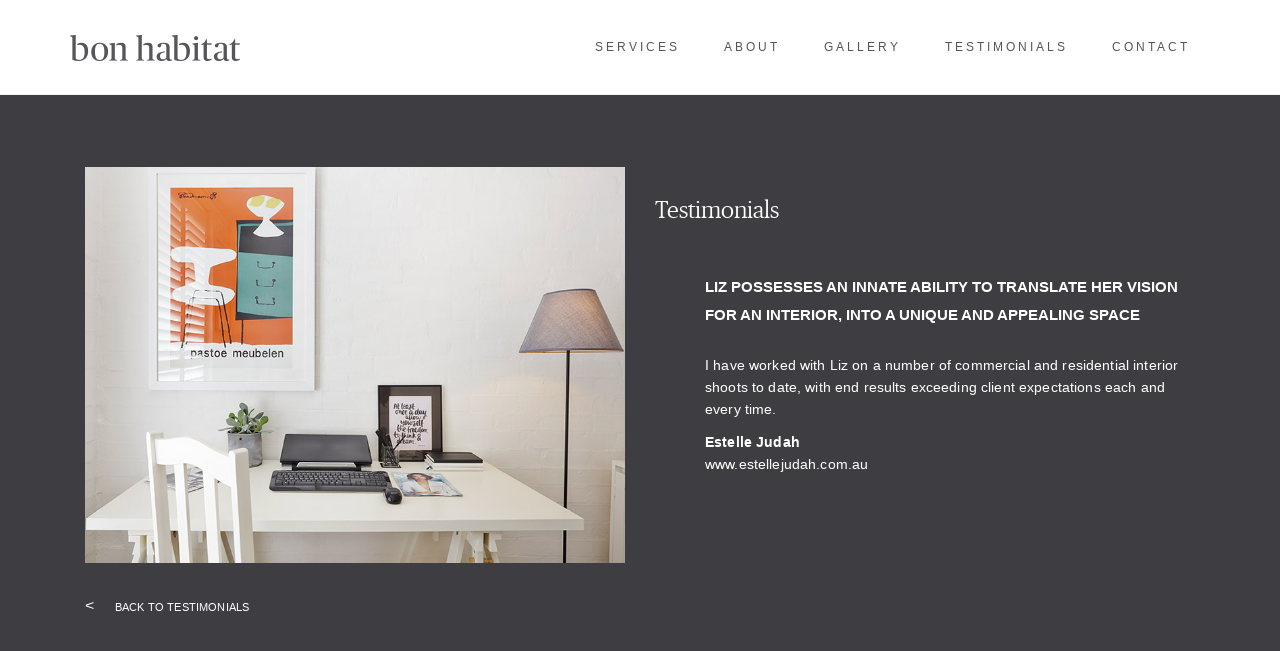

--- FILE ---
content_type: text/html; charset=UTF-8
request_url: https://bonhabitat.com/property-styling-testimonials/commercial-interior-shoots/
body_size: 8795
content:
<!doctype html>
<html lang="en-AU">
<head>
	<meta charset="UTF-8">
	<meta name="viewport" content="width=device-width, initial-scale=1, maximum-scale=1, user-scalable=1">
	<link rel="profile" href="https://gmpg.org/xfn/11">
	<link rel="pingback" href="https://bonhabitat.com/xmlrpc.php">
	<link rel="icon" href="https://bonhabitat.com/wp-content/uploads/cropped-logo_bon-habitat-32x32.gif" sizes="32x32" />
<link rel="icon" href="https://bonhabitat.com/wp-content/uploads/cropped-logo_bon-habitat-192x192.gif" sizes="192x192" />
<link rel="apple-touch-icon" href="https://bonhabitat.com/wp-content/uploads/cropped-logo_bon-habitat-180x180.gif" />
<meta name="msapplication-TileImage" content="https://bonhabitat.com/wp-content/uploads/cropped-logo_bon-habitat-270x270.gif" />
	<title>Stylish and Organised &#8211; Bon Habitat</title>
<meta name='robots' content='max-image-preview:large' />
	<style>img:is([sizes="auto" i], [sizes^="auto," i]) { contain-intrinsic-size: 3000px 1500px }</style>
	<link rel='dns-prefetch' href='//cdnjs.cloudflare.com' />
<link rel='dns-prefetch' href='//maxcdn.bootstrapcdn.com' />
<link rel='dns-prefetch' href='//fonts.googleapis.com' />
<link rel="alternate" type="application/rss+xml" title="Bon Habitat &raquo; Feed" href="https://bonhabitat.com/feed/" />
<link rel="alternate" type="application/rss+xml" title="Bon Habitat &raquo; Comments Feed" href="https://bonhabitat.com/comments/feed/" />
<script type="text/javascript">
/* <![CDATA[ */
window._wpemojiSettings = {"baseUrl":"https:\/\/s.w.org\/images\/core\/emoji\/15.0.3\/72x72\/","ext":".png","svgUrl":"https:\/\/s.w.org\/images\/core\/emoji\/15.0.3\/svg\/","svgExt":".svg","source":{"concatemoji":"https:\/\/bonhabitat.com\/wp-includes\/js\/wp-emoji-release.min.js?ver=6.7.4"}};
/*! This file is auto-generated */
!function(i,n){var o,s,e;function c(e){try{var t={supportTests:e,timestamp:(new Date).valueOf()};sessionStorage.setItem(o,JSON.stringify(t))}catch(e){}}function p(e,t,n){e.clearRect(0,0,e.canvas.width,e.canvas.height),e.fillText(t,0,0);var t=new Uint32Array(e.getImageData(0,0,e.canvas.width,e.canvas.height).data),r=(e.clearRect(0,0,e.canvas.width,e.canvas.height),e.fillText(n,0,0),new Uint32Array(e.getImageData(0,0,e.canvas.width,e.canvas.height).data));return t.every(function(e,t){return e===r[t]})}function u(e,t,n){switch(t){case"flag":return n(e,"\ud83c\udff3\ufe0f\u200d\u26a7\ufe0f","\ud83c\udff3\ufe0f\u200b\u26a7\ufe0f")?!1:!n(e,"\ud83c\uddfa\ud83c\uddf3","\ud83c\uddfa\u200b\ud83c\uddf3")&&!n(e,"\ud83c\udff4\udb40\udc67\udb40\udc62\udb40\udc65\udb40\udc6e\udb40\udc67\udb40\udc7f","\ud83c\udff4\u200b\udb40\udc67\u200b\udb40\udc62\u200b\udb40\udc65\u200b\udb40\udc6e\u200b\udb40\udc67\u200b\udb40\udc7f");case"emoji":return!n(e,"\ud83d\udc26\u200d\u2b1b","\ud83d\udc26\u200b\u2b1b")}return!1}function f(e,t,n){var r="undefined"!=typeof WorkerGlobalScope&&self instanceof WorkerGlobalScope?new OffscreenCanvas(300,150):i.createElement("canvas"),a=r.getContext("2d",{willReadFrequently:!0}),o=(a.textBaseline="top",a.font="600 32px Arial",{});return e.forEach(function(e){o[e]=t(a,e,n)}),o}function t(e){var t=i.createElement("script");t.src=e,t.defer=!0,i.head.appendChild(t)}"undefined"!=typeof Promise&&(o="wpEmojiSettingsSupports",s=["flag","emoji"],n.supports={everything:!0,everythingExceptFlag:!0},e=new Promise(function(e){i.addEventListener("DOMContentLoaded",e,{once:!0})}),new Promise(function(t){var n=function(){try{var e=JSON.parse(sessionStorage.getItem(o));if("object"==typeof e&&"number"==typeof e.timestamp&&(new Date).valueOf()<e.timestamp+604800&&"object"==typeof e.supportTests)return e.supportTests}catch(e){}return null}();if(!n){if("undefined"!=typeof Worker&&"undefined"!=typeof OffscreenCanvas&&"undefined"!=typeof URL&&URL.createObjectURL&&"undefined"!=typeof Blob)try{var e="postMessage("+f.toString()+"("+[JSON.stringify(s),u.toString(),p.toString()].join(",")+"));",r=new Blob([e],{type:"text/javascript"}),a=new Worker(URL.createObjectURL(r),{name:"wpTestEmojiSupports"});return void(a.onmessage=function(e){c(n=e.data),a.terminate(),t(n)})}catch(e){}c(n=f(s,u,p))}t(n)}).then(function(e){for(var t in e)n.supports[t]=e[t],n.supports.everything=n.supports.everything&&n.supports[t],"flag"!==t&&(n.supports.everythingExceptFlag=n.supports.everythingExceptFlag&&n.supports[t]);n.supports.everythingExceptFlag=n.supports.everythingExceptFlag&&!n.supports.flag,n.DOMReady=!1,n.readyCallback=function(){n.DOMReady=!0}}).then(function(){return e}).then(function(){var e;n.supports.everything||(n.readyCallback(),(e=n.source||{}).concatemoji?t(e.concatemoji):e.wpemoji&&e.twemoji&&(t(e.twemoji),t(e.wpemoji)))}))}((window,document),window._wpemojiSettings);
/* ]]> */
</script>
<style id='wp-emoji-styles-inline-css' type='text/css'>

	img.wp-smiley, img.emoji {
		display: inline !important;
		border: none !important;
		box-shadow: none !important;
		height: 1em !important;
		width: 1em !important;
		margin: 0 0.07em !important;
		vertical-align: -0.1em !important;
		background: none !important;
		padding: 0 !important;
	}
</style>
<link rel='stylesheet' id='wp-block-library-css' href='https://bonhabitat.com/wp-includes/css/dist/block-library/style.min.css?ver=6.7.4' type='text/css' media='all' />
<style id='classic-theme-styles-inline-css' type='text/css'>
/*! This file is auto-generated */
.wp-block-button__link{color:#fff;background-color:#32373c;border-radius:9999px;box-shadow:none;text-decoration:none;padding:calc(.667em + 2px) calc(1.333em + 2px);font-size:1.125em}.wp-block-file__button{background:#32373c;color:#fff;text-decoration:none}
</style>
<style id='global-styles-inline-css' type='text/css'>
:root{--wp--preset--aspect-ratio--square: 1;--wp--preset--aspect-ratio--4-3: 4/3;--wp--preset--aspect-ratio--3-4: 3/4;--wp--preset--aspect-ratio--3-2: 3/2;--wp--preset--aspect-ratio--2-3: 2/3;--wp--preset--aspect-ratio--16-9: 16/9;--wp--preset--aspect-ratio--9-16: 9/16;--wp--preset--color--black: #000000;--wp--preset--color--cyan-bluish-gray: #abb8c3;--wp--preset--color--white: #ffffff;--wp--preset--color--pale-pink: #f78da7;--wp--preset--color--vivid-red: #cf2e2e;--wp--preset--color--luminous-vivid-orange: #ff6900;--wp--preset--color--luminous-vivid-amber: #fcb900;--wp--preset--color--light-green-cyan: #7bdcb5;--wp--preset--color--vivid-green-cyan: #00d084;--wp--preset--color--pale-cyan-blue: #8ed1fc;--wp--preset--color--vivid-cyan-blue: #0693e3;--wp--preset--color--vivid-purple: #9b51e0;--wp--preset--gradient--vivid-cyan-blue-to-vivid-purple: linear-gradient(135deg,rgba(6,147,227,1) 0%,rgb(155,81,224) 100%);--wp--preset--gradient--light-green-cyan-to-vivid-green-cyan: linear-gradient(135deg,rgb(122,220,180) 0%,rgb(0,208,130) 100%);--wp--preset--gradient--luminous-vivid-amber-to-luminous-vivid-orange: linear-gradient(135deg,rgba(252,185,0,1) 0%,rgba(255,105,0,1) 100%);--wp--preset--gradient--luminous-vivid-orange-to-vivid-red: linear-gradient(135deg,rgba(255,105,0,1) 0%,rgb(207,46,46) 100%);--wp--preset--gradient--very-light-gray-to-cyan-bluish-gray: linear-gradient(135deg,rgb(238,238,238) 0%,rgb(169,184,195) 100%);--wp--preset--gradient--cool-to-warm-spectrum: linear-gradient(135deg,rgb(74,234,220) 0%,rgb(151,120,209) 20%,rgb(207,42,186) 40%,rgb(238,44,130) 60%,rgb(251,105,98) 80%,rgb(254,248,76) 100%);--wp--preset--gradient--blush-light-purple: linear-gradient(135deg,rgb(255,206,236) 0%,rgb(152,150,240) 100%);--wp--preset--gradient--blush-bordeaux: linear-gradient(135deg,rgb(254,205,165) 0%,rgb(254,45,45) 50%,rgb(107,0,62) 100%);--wp--preset--gradient--luminous-dusk: linear-gradient(135deg,rgb(255,203,112) 0%,rgb(199,81,192) 50%,rgb(65,88,208) 100%);--wp--preset--gradient--pale-ocean: linear-gradient(135deg,rgb(255,245,203) 0%,rgb(182,227,212) 50%,rgb(51,167,181) 100%);--wp--preset--gradient--electric-grass: linear-gradient(135deg,rgb(202,248,128) 0%,rgb(113,206,126) 100%);--wp--preset--gradient--midnight: linear-gradient(135deg,rgb(2,3,129) 0%,rgb(40,116,252) 100%);--wp--preset--font-size--small: 13px;--wp--preset--font-size--medium: 20px;--wp--preset--font-size--large: 36px;--wp--preset--font-size--x-large: 42px;--wp--preset--spacing--20: 0.44rem;--wp--preset--spacing--30: 0.67rem;--wp--preset--spacing--40: 1rem;--wp--preset--spacing--50: 1.5rem;--wp--preset--spacing--60: 2.25rem;--wp--preset--spacing--70: 3.38rem;--wp--preset--spacing--80: 5.06rem;--wp--preset--shadow--natural: 6px 6px 9px rgba(0, 0, 0, 0.2);--wp--preset--shadow--deep: 12px 12px 50px rgba(0, 0, 0, 0.4);--wp--preset--shadow--sharp: 6px 6px 0px rgba(0, 0, 0, 0.2);--wp--preset--shadow--outlined: 6px 6px 0px -3px rgba(255, 255, 255, 1), 6px 6px rgba(0, 0, 0, 1);--wp--preset--shadow--crisp: 6px 6px 0px rgba(0, 0, 0, 1);}:where(.is-layout-flex){gap: 0.5em;}:where(.is-layout-grid){gap: 0.5em;}body .is-layout-flex{display: flex;}.is-layout-flex{flex-wrap: wrap;align-items: center;}.is-layout-flex > :is(*, div){margin: 0;}body .is-layout-grid{display: grid;}.is-layout-grid > :is(*, div){margin: 0;}:where(.wp-block-columns.is-layout-flex){gap: 2em;}:where(.wp-block-columns.is-layout-grid){gap: 2em;}:where(.wp-block-post-template.is-layout-flex){gap: 1.25em;}:where(.wp-block-post-template.is-layout-grid){gap: 1.25em;}.has-black-color{color: var(--wp--preset--color--black) !important;}.has-cyan-bluish-gray-color{color: var(--wp--preset--color--cyan-bluish-gray) !important;}.has-white-color{color: var(--wp--preset--color--white) !important;}.has-pale-pink-color{color: var(--wp--preset--color--pale-pink) !important;}.has-vivid-red-color{color: var(--wp--preset--color--vivid-red) !important;}.has-luminous-vivid-orange-color{color: var(--wp--preset--color--luminous-vivid-orange) !important;}.has-luminous-vivid-amber-color{color: var(--wp--preset--color--luminous-vivid-amber) !important;}.has-light-green-cyan-color{color: var(--wp--preset--color--light-green-cyan) !important;}.has-vivid-green-cyan-color{color: var(--wp--preset--color--vivid-green-cyan) !important;}.has-pale-cyan-blue-color{color: var(--wp--preset--color--pale-cyan-blue) !important;}.has-vivid-cyan-blue-color{color: var(--wp--preset--color--vivid-cyan-blue) !important;}.has-vivid-purple-color{color: var(--wp--preset--color--vivid-purple) !important;}.has-black-background-color{background-color: var(--wp--preset--color--black) !important;}.has-cyan-bluish-gray-background-color{background-color: var(--wp--preset--color--cyan-bluish-gray) !important;}.has-white-background-color{background-color: var(--wp--preset--color--white) !important;}.has-pale-pink-background-color{background-color: var(--wp--preset--color--pale-pink) !important;}.has-vivid-red-background-color{background-color: var(--wp--preset--color--vivid-red) !important;}.has-luminous-vivid-orange-background-color{background-color: var(--wp--preset--color--luminous-vivid-orange) !important;}.has-luminous-vivid-amber-background-color{background-color: var(--wp--preset--color--luminous-vivid-amber) !important;}.has-light-green-cyan-background-color{background-color: var(--wp--preset--color--light-green-cyan) !important;}.has-vivid-green-cyan-background-color{background-color: var(--wp--preset--color--vivid-green-cyan) !important;}.has-pale-cyan-blue-background-color{background-color: var(--wp--preset--color--pale-cyan-blue) !important;}.has-vivid-cyan-blue-background-color{background-color: var(--wp--preset--color--vivid-cyan-blue) !important;}.has-vivid-purple-background-color{background-color: var(--wp--preset--color--vivid-purple) !important;}.has-black-border-color{border-color: var(--wp--preset--color--black) !important;}.has-cyan-bluish-gray-border-color{border-color: var(--wp--preset--color--cyan-bluish-gray) !important;}.has-white-border-color{border-color: var(--wp--preset--color--white) !important;}.has-pale-pink-border-color{border-color: var(--wp--preset--color--pale-pink) !important;}.has-vivid-red-border-color{border-color: var(--wp--preset--color--vivid-red) !important;}.has-luminous-vivid-orange-border-color{border-color: var(--wp--preset--color--luminous-vivid-orange) !important;}.has-luminous-vivid-amber-border-color{border-color: var(--wp--preset--color--luminous-vivid-amber) !important;}.has-light-green-cyan-border-color{border-color: var(--wp--preset--color--light-green-cyan) !important;}.has-vivid-green-cyan-border-color{border-color: var(--wp--preset--color--vivid-green-cyan) !important;}.has-pale-cyan-blue-border-color{border-color: var(--wp--preset--color--pale-cyan-blue) !important;}.has-vivid-cyan-blue-border-color{border-color: var(--wp--preset--color--vivid-cyan-blue) !important;}.has-vivid-purple-border-color{border-color: var(--wp--preset--color--vivid-purple) !important;}.has-vivid-cyan-blue-to-vivid-purple-gradient-background{background: var(--wp--preset--gradient--vivid-cyan-blue-to-vivid-purple) !important;}.has-light-green-cyan-to-vivid-green-cyan-gradient-background{background: var(--wp--preset--gradient--light-green-cyan-to-vivid-green-cyan) !important;}.has-luminous-vivid-amber-to-luminous-vivid-orange-gradient-background{background: var(--wp--preset--gradient--luminous-vivid-amber-to-luminous-vivid-orange) !important;}.has-luminous-vivid-orange-to-vivid-red-gradient-background{background: var(--wp--preset--gradient--luminous-vivid-orange-to-vivid-red) !important;}.has-very-light-gray-to-cyan-bluish-gray-gradient-background{background: var(--wp--preset--gradient--very-light-gray-to-cyan-bluish-gray) !important;}.has-cool-to-warm-spectrum-gradient-background{background: var(--wp--preset--gradient--cool-to-warm-spectrum) !important;}.has-blush-light-purple-gradient-background{background: var(--wp--preset--gradient--blush-light-purple) !important;}.has-blush-bordeaux-gradient-background{background: var(--wp--preset--gradient--blush-bordeaux) !important;}.has-luminous-dusk-gradient-background{background: var(--wp--preset--gradient--luminous-dusk) !important;}.has-pale-ocean-gradient-background{background: var(--wp--preset--gradient--pale-ocean) !important;}.has-electric-grass-gradient-background{background: var(--wp--preset--gradient--electric-grass) !important;}.has-midnight-gradient-background{background: var(--wp--preset--gradient--midnight) !important;}.has-small-font-size{font-size: var(--wp--preset--font-size--small) !important;}.has-medium-font-size{font-size: var(--wp--preset--font-size--medium) !important;}.has-large-font-size{font-size: var(--wp--preset--font-size--large) !important;}.has-x-large-font-size{font-size: var(--wp--preset--font-size--x-large) !important;}
:where(.wp-block-post-template.is-layout-flex){gap: 1.25em;}:where(.wp-block-post-template.is-layout-grid){gap: 1.25em;}
:where(.wp-block-columns.is-layout-flex){gap: 2em;}:where(.wp-block-columns.is-layout-grid){gap: 2em;}
:root :where(.wp-block-pullquote){font-size: 1.5em;line-height: 1.6;}
</style>
<link rel='stylesheet' id='contact-form-7-css' href='https://bonhabitat.com/wp-content/plugins/contact-form-7/includes/css/styles.css?ver=6.0.4' type='text/css' media='all' />
<link rel='stylesheet' id='rs-plugin-settings-css' href='https://bonhabitat.com/wp-content/plugins/revslider/public/assets/css/settings.css?ver=5.4.8.3' type='text/css' media='all' />
<style id='rs-plugin-settings-inline-css' type='text/css'>
.tp-caption a{color:#ff7302;text-shadow:none;-webkit-transition:all 0.2s ease-out;-moz-transition:all 0.2s ease-out;-o-transition:all 0.2s ease-out;-ms-transition:all 0.2s ease-out}.tp-caption a:hover{color:#ffa902}
</style>
<link rel='stylesheet' id='thb-foundation-css' href='https://bonhabitat.com/wp-content/themes/credenza-wp/assets/css/foundation.min.css' type='text/css' media='all' />
<link rel='stylesheet' id='thb-fa-css' href='https://maxcdn.bootstrapcdn.com/font-awesome/4.6.3/css/font-awesome.min.css' type='text/css' media='all' />
<link rel='stylesheet' id='thb-app-css' href='https://bonhabitat.com/wp-content/themes/credenza-wp/assets/css/app.css' type='text/css' media='all' />
<style id='thb-app-inline-css' type='text/css'>
body { font-family:'Lora';color:;}.header {height:;line-height:;}@media only screen and (min-width:40.063em) {.header {height:;line-height:;}}.header .logo .logoimg, .menu-container .logoimg {max-height:;}@media only screen and (min-width:40.063em) {.header .logo .logoimg, .menu-container .logoimg {max-height:26px;}}.mont, #full-menu .full-menu > li > a, .post .post-meta, .post .share-post-link.shortcode h6, .post .post-author, .post .comment-count, #post-author strong, .blog_nav, .post_nav a, .widget h6, .wpcf7-response-output, label, .select-wrapper select, .marker-info-win h1, [class^="tag-link"], .menu-footer, .style3 .mobile-menu > li > a, #comments ol.commentlist .commentmeta strong, #comments ol.commentlist .authorname, #comments ol.commentlist .comment-reply-link, .filter-main .thb_toggle, .filter-main .filters li a, .filter-main .portfolioselect select, .smalltitle, .btn, .btn:focus, .button, input[type=submit], ul.accordion > li > div.title, .thb_tabs .tabs dd a, .thb_tabs .tabs li a, .thb_tour .tabs dd a, .thb_tour .tabs li a, .toggle .title, .post .post-content .iconbox h6, blockquote cite, .post .post-content .pricing_column header h3, .post .post-content .pricing_column .price, .notification-box, .post .post-content .team_member h3 + span, .team-member-post .post .post-content .position, .team-member-post .post .post-content p.in-touch, .twitter_container > a {}.page-id-2537 #wrapper,.postid-2537 #wrapper {}
</style>
<link rel='stylesheet' id='thb-mp-css' href='https://bonhabitat.com/wp-content/themes/credenza-wp/assets/css/magnific-popup.css' type='text/css' media='all' />
<link rel='stylesheet' id='style-css' href='https://bonhabitat.com/wp-content/themes/credenza-wp-child/style.css' type='text/css' media='all' />
<link rel='stylesheet' id='thb-google-fonts-css' href='https://fonts.googleapis.com/css?family=Source+Sans+Pro%3A300%2C400%2C500%2C600%2C700%2C900%7CLora%3A300%2C400%2C500%2C600%2C700%2C900&#038;subset=latin%2Clatin-ext&#038;ver=6.7.4' type='text/css' media='all' />
<link rel='stylesheet' id='js_composer_front-css' href='https://bonhabitat.com/wp-content/plugins/js_composer/assets/css/js_composer.min.css?ver=6.1' type='text/css' media='all' />
<script type="text/javascript" src="https://bonhabitat.com/wp-includes/js/jquery/jquery.min.js?ver=3.7.1" id="jquery-core-js"></script>
<script type="text/javascript" src="https://bonhabitat.com/wp-includes/js/jquery/jquery-migrate.min.js?ver=3.4.1" id="jquery-migrate-js"></script>
<script type="text/javascript" src="https://bonhabitat.com/wp-content/plugins/revslider/public/assets/js/jquery.themepunch.tools.min.js?ver=5.4.8.3" id="tp-tools-js"></script>
<script type="text/javascript" src="https://bonhabitat.com/wp-content/plugins/revslider/public/assets/js/jquery.themepunch.revolution.min.js?ver=5.4.8.3" id="revmin-js"></script>
<link rel="https://api.w.org/" href="https://bonhabitat.com/wp-json/" /><link rel="alternate" title="JSON" type="application/json" href="https://bonhabitat.com/wp-json/wp/v2/pages/2537" /><link rel="EditURI" type="application/rsd+xml" title="RSD" href="https://bonhabitat.com/xmlrpc.php?rsd" />
<meta name="generator" content="WordPress 6.7.4" />
<link rel="canonical" href="https://bonhabitat.com/property-styling-testimonials/commercial-interior-shoots/" />
<link rel='shortlink' href='https://bonhabitat.com/?p=2537' />
<link rel="alternate" title="oEmbed (JSON)" type="application/json+oembed" href="https://bonhabitat.com/wp-json/oembed/1.0/embed?url=https%3A%2F%2Fbonhabitat.com%2Fproperty-styling-testimonials%2Fcommercial-interior-shoots%2F" />
<link rel="alternate" title="oEmbed (XML)" type="text/xml+oembed" href="https://bonhabitat.com/wp-json/oembed/1.0/embed?url=https%3A%2F%2Fbonhabitat.com%2Fproperty-styling-testimonials%2Fcommercial-interior-shoots%2F&#038;format=xml" />
<style type="text/css">.recentcomments a{display:inline !important;padding:0 !important;margin:0 !important;}</style><meta name="generator" content="Powered by WPBakery Page Builder - drag and drop page builder for WordPress."/>
<meta name="generator" content="Powered by Slider Revolution 5.4.8.3 - responsive, Mobile-Friendly Slider Plugin for WordPress with comfortable drag and drop interface." />
<link rel="icon" href="https://bonhabitat.com/wp-content/uploads/cropped-logo_bon-habitat-32x32.gif" sizes="32x32" />
<link rel="icon" href="https://bonhabitat.com/wp-content/uploads/cropped-logo_bon-habitat-192x192.gif" sizes="192x192" />
<link rel="apple-touch-icon" href="https://bonhabitat.com/wp-content/uploads/cropped-logo_bon-habitat-180x180.gif" />
<meta name="msapplication-TileImage" content="https://bonhabitat.com/wp-content/uploads/cropped-logo_bon-habitat-270x270.gif" />
<script type="text/javascript">function setREVStartSize(e){									
						try{ e.c=jQuery(e.c);var i=jQuery(window).width(),t=9999,r=0,n=0,l=0,f=0,s=0,h=0;
							if(e.responsiveLevels&&(jQuery.each(e.responsiveLevels,function(e,f){f>i&&(t=r=f,l=e),i>f&&f>r&&(r=f,n=e)}),t>r&&(l=n)),f=e.gridheight[l]||e.gridheight[0]||e.gridheight,s=e.gridwidth[l]||e.gridwidth[0]||e.gridwidth,h=i/s,h=h>1?1:h,f=Math.round(h*f),"fullscreen"==e.sliderLayout){var u=(e.c.width(),jQuery(window).height());if(void 0!=e.fullScreenOffsetContainer){var c=e.fullScreenOffsetContainer.split(",");if (c) jQuery.each(c,function(e,i){u=jQuery(i).length>0?u-jQuery(i).outerHeight(!0):u}),e.fullScreenOffset.split("%").length>1&&void 0!=e.fullScreenOffset&&e.fullScreenOffset.length>0?u-=jQuery(window).height()*parseInt(e.fullScreenOffset,0)/100:void 0!=e.fullScreenOffset&&e.fullScreenOffset.length>0&&(u-=parseInt(e.fullScreenOffset,0))}f=u}else void 0!=e.minHeight&&f<e.minHeight&&(f=e.minHeight);e.c.closest(".rev_slider_wrapper").css({height:f})					
						}catch(d){console.log("Failure at Presize of Slider:"+d)}						
					};</script>
		<style type="text/css" id="wp-custom-css">
			/*
You can add your own CSS here.

Click the help icon above to learn more.
*/
body{
font-family: 'Helvetica Neue', helvetica, arial, sans-serif;}

@-webkit-keyframes load7 {
    0%,
    80%,
    100% {
      box-shadow: 0 2.5em 0 -1.3em rgba(0, 0, 0, 0.75);
    }
    40% {
      box-shadow: 0 2.5em 0 0 rgba(0, 0, 0, 0.75);
    }
  }
  @keyframes load7 {
    0%,
    80%,
    100% {
      box-shadow: 0 2.5em 0 -1.3em rgba(0, 0, 0, 0.75);
    }
    40% {
      box-shadow: 0 2.5em 0 0 rgba(0, 0, 0, 0.75);
    }
  }		</style>
		<style type="text/css" data-type="vc_shortcodes-custom-css">.vc_custom_1501727468006{background-color: #3e3d42 !important;}</style><noscript><style> .wpb_animate_when_almost_visible { opacity: 1; }</style></noscript></head>
<body data-rsssl=1 class="page-template-default page page-id-2537 page-child parent-pageid-2466 smooth_scroll wpb-js-composer js-comp-ver-6.1 vc_responsive" data-url="https://bonhabitat.com" data-spy="scroll" data-target="#full-menu">

<div id="wrapper">
	<!-- Start Loader -->
		<div class="preloader"></div>
		<!-- End Loader -->
	<!-- Page Slider -->
<!-- End Page Slider -->

<!-- Start Mobile Menu -->
<nav id="mobile-menu" class="style2">
	<div class="table">
		<div>
			<div class="menu-container">
				<a href="#" class="panel-close"></a>
				<div class="menu-holder">
										  <ul id="menu-main-menu" class="mobile-menu sf-menu"><li id="menu-item-2042" class="menu-item menu-item-type-post_type menu-item-object-page menu-item-has-children menu-item-2042"><a href="https://bonhabitat.com/services/">Services</a>
<ul class="sub-menu">
	<li id="menu-item-2108" class="menu-item menu-item-type-post_type menu-item-object-page menu-item-2108"><a href="https://bonhabitat.com/property-styling/">Property Styling</a></li>
	<li id="menu-item-2109" class="menu-item menu-item-type-post_type menu-item-object-page menu-item-2109"><a href="https://bonhabitat.com/declutter-organise/">Declutter &#038; Organise</a></li>
	<li id="menu-item-2201" class="menu-item menu-item-type-post_type menu-item-object-page menu-item-2201"><a href="https://bonhabitat.com/interior-styling/">Interior Decoration and Styling</a></li>
	<li id="menu-item-2202" class="menu-item menu-item-type-post_type menu-item-object-page menu-item-2202"><a href="https://bonhabitat.com/corporate-styling/">Corporate Styling</a></li>
</ul>
</li>
<li id="menu-item-2083" class="menu-item menu-item-type-post_type menu-item-object-page menu-item-2083"><a href="https://bonhabitat.com/about/">About</a></li>
<li id="menu-item-2107" class="menu-item menu-item-type-post_type menu-item-object-page menu-item-2107"><a href="https://bonhabitat.com/gallery/">Gallery</a></li>
<li id="menu-item-2625" class="menu-item menu-item-type-post_type menu-item-object-page current-page-ancestor menu-item-2625"><a href="https://bonhabitat.com/property-styling-testimonials/">Testimonials</a></li>
<li id="menu-item-2057" class="menu-item menu-item-type-post_type menu-item-object-page menu-item-2057"><a href="https://bonhabitat.com/contact/">Contact</a></li>
</ul>									</div>
			</div>
		</div>
	</div>
</nav>
<!-- End Mobile Menu -->

<!-- Start Header -->
<div class="header_container">
	<header class="header style1" role="banner">
		<div class="row" data-equal=">.columns">
			<div class="small-4 medium-4 columns logo">
				<a href="https://bonhabitat.com" class="logolink">
					<img src="https://bonhabitat.com/wp-content/uploads/logo_header1.png" class="logoimg" alt="Bon Habitat"/>
					
				</a>
			</div>
			<div class="small-8 columns menu-holder">
				<nav id="full-menu" role="navigation">
										  <ul id="menu-main-menu-1" class="full-menu nav"><li class="menu-item menu-item-type-post_type menu-item-object-page menu-item-has-children menu-item-2042"><a href="https://bonhabitat.com/services/">Services</a>
<ul class="sub-menu">
	<li class="menu-item menu-item-type-post_type menu-item-object-page menu-item-2108"><a href="https://bonhabitat.com/property-styling/">Property Styling</a></li>
	<li class="menu-item menu-item-type-post_type menu-item-object-page menu-item-2109"><a href="https://bonhabitat.com/declutter-organise/">Declutter &#038; Organise</a></li>
	<li class="menu-item menu-item-type-post_type menu-item-object-page menu-item-2201"><a href="https://bonhabitat.com/interior-styling/">Interior Decoration and Styling</a></li>
	<li class="menu-item menu-item-type-post_type menu-item-object-page menu-item-2202"><a href="https://bonhabitat.com/corporate-styling/">Corporate Styling</a></li>
</ul>
</li>
<li class="menu-item menu-item-type-post_type menu-item-object-page menu-item-2083"><a href="https://bonhabitat.com/about/">About</a></li>
<li class="menu-item menu-item-type-post_type menu-item-object-page menu-item-2107"><a href="https://bonhabitat.com/gallery/">Gallery</a></li>
<li class="menu-item menu-item-type-post_type menu-item-object-page current-page-ancestor menu-item-2625"><a href="https://bonhabitat.com/property-styling-testimonials/">Testimonials</a></li>
<li class="menu-item menu-item-type-post_type menu-item-object-page menu-item-2057"><a href="https://bonhabitat.com/contact/">Contact</a></li>
</ul>									</nav>
				<a href="#" class="mobile-toggle">
					<div>
						<span></span><span></span><span></span>
					</div>
				</a>
			</div>
		</div>
	</header>
</div>
<!-- End Header -->	<div role="main" class="cf">	<div class="page-container" data-equal=".sidebar, .sidebar-page">
				<section class=" ">
					  			  <article class="post post-2537 page type-page status-publish hentry" id="post-2537">
				<div class="post-content">
											<div class="vc_row row vc_row-fluid individual-testimonial vc_custom_1501727468006">
	<div class="large-12 small-12  columns " >
			<aside class="gap cf" style="height:72px;"></aside><div class="vc_row row vc_inner vc_row-fluid no-padding"><div class="wpb_column vc_column_container vc_col-sm-6"><div class="vc_column-inner"><div class="wpb_wrapper"><img fetchpriority="high" decoding="async" width="800" height="587" src="https://bonhabitat.com/wp-content/uploads/corporate-styling.jpg" class="animation fade-in left  attachment-full" alt="corporate-styling" srcset="https://bonhabitat.com/wp-content/uploads/corporate-styling.jpg 800w, https://bonhabitat.com/wp-content/uploads/corporate-styling-300x220.jpg 300w, https://bonhabitat.com/wp-content/uploads/corporate-styling-768x564.jpg 768w" sizes="(max-width: 800px) 100vw, 800px" /><aside class="gap cf" style="height:30px;"></aside>
	<div class="wpb_text_column wpb_content_element  testimonial-back-link" >
		<div class="wpb_wrapper">
			<p>&lt;     <a href="https://bonhabitat.com/property-styling-testimonials/">back to Testimonials</a></p>

		</div>
	</div>
</div></div></div><div class="wpb_column vc_column_container vc_col-sm-6"><div class="vc_column-inner"><div class="wpb_wrapper"><aside class="gap cf" style="height:25px;"></aside>
	<div class="wpb_text_column wpb_content_element  white_intro" >
		<div class="wpb_wrapper">
			<p>Testimonials</p>

		</div>
	</div>

	<div class="wpb_text_column wpb_content_element  list_test_2017" >
		<div class="wpb_wrapper">
			<h4>LIZ POSSESSES AN INNATE ABILITY TO TRANSLATE HER VISION FOR AN INTERIOR, INTO A UNIQUE AND APPEALING SPACE</h4>
<p>I have worked with Liz on a number of commercial and residential interior shoots to date, with end results exceeding client expectations each and every time.</p>
<p><strong>Estelle Judah</strong><br />
<a style="color: #fff;" href="http://www.estellejudah.com.au" target="_blank" rel="noopener">www.estellejudah.com.au</a></p>

		</div>
	</div>
</div></div></div></div><aside class="gap cf" style="height:72px;"></aside>
	</div> 
</div>
									</div>
			  </article>
		  		</section>
	</div>
<div class="footer">
<div class="vc_row row vc_row-fluid vc_custom_1432700860886">
	<div class="large-2 small-12  columns footerThird " >
			
	<div class="wpb_text_column wpb_content_element  footer" >
		<div class="wpb_wrapper">
			<p><a href="https://bonhabitat.com/property-styling/">Melbourne Property Styling</a><br />
<a href="https://bonhabitat.com/property-styling/">Melbourne Downsizing</a><br />
<a href="https://bonhabitat.com/property-styling/">Downsizing Services Melbourne</a><br />
<a href="https://bonhabitat.com/property-styling/">Pre-Sale</a> <a href="https://bonhabitat.com/property-styling/">Pre-Event</a><br />
<a href="https://bonhabitat.com/property-styling/">Furniture Hire</a><br />
<a href="https://bonhabitat.com/property-styling/">Melbourne Home Styling</a><br />
<a href="https://bonhabitat.com/property-styling/">Melbourne Home Staging</a></p>

		</div>
	</div>

	</div> 

	<div class="large-2 small-12  columns footerThird " >
			
	<div class="wpb_text_column wpb_content_element  footer" >
		<div class="wpb_wrapper">
			<p><a href="https://bonhabitat.com/property-styling/">Interior Styling</a><br />
<a href="https://bonhabitat.com/property-styling/">Apartment Styling</a><br />
<a href="https://bonhabitat.com/organise-declutter/">Declutter Melbourne</a><br />
<a href="https://bonhabitat.com/organise-declutter/">Organise</a><br />
<a href="https://bonhabitat.com/organise-declutter/">Melbourne Professional Organising</a><br />
<a href="https://bonhabitat.com/project-management/">Project Management</a><br />
<a href="https://bonhabitat.com/corporate-styling/">Corporate Styling</a></p>

		</div>
	</div>

	</div> 

	<div class="large-2 small-12  columns footerThird " >
			
	<div class="wpb_text_column wpb_content_element  footer" >
		<div class="wpb_wrapper">
			<p><a href="https://bonhabitat.com/about/">About us</a><br /><a href="https://bonhabitat.com/gallery/">Project gallery</a><br /><a href="https://bonhabitat.com/q-a/">Property Styling Q + A</a><br /><a href="https://bonhabitat.com/property-styling-testimonials/">Testimonials</a></p>

		</div>
	</div>

	</div> 

	<div class="large-2 small-12  columns footerHidden " >
			
	<div class="wpb_text_column wpb_content_element " >
		<div class="wpb_wrapper">
			<p></p>

		</div>
	</div>

	</div> 

	<div class="large-2 small-12  columns footerHidden " >
			
	<div class="wpb_text_column wpb_content_element " >
		<div class="wpb_wrapper">
			<p></p>

		</div>
	</div>

	</div> 

	<div class="large-2 small-12  columns footerHundred " >
			
	<div class="wpb_text_column wpb_content_element  footer" >
		<div class="wpb_wrapper">
			<p>Bon Habitat<br />
Melbourne, Australia<br />
0448 927 487<br />
<a href="mailto:info@bonhabitat.com">info@bonhabitat.com</a></p>

		</div>
	</div>

	</div> 
</div><div class="vc_row row vc_row-fluid">
	<div class="large-10 small-12  columns " >
			
	<div class="wpb_text_column wpb_content_element " >
		<div class="wpb_wrapper">
			<p><span style="color: #999999; font-size: 11px;">© 2015 &#8211; 2020 Bon Habitat. All Rights Reserved    Site by <a style="text-decoration: underline;" href="http://www.dpdcreative.com.au">DPD Creative</a></span></p>

		</div>
	</div>

	</div> 

	<div class="large-2 small-12  columns " >
			
	<div class="wpb_raw_code wpb_content_element wpb_raw_html" >
		<div class="wpb_wrapper">
			<div class="placeholder sharrre" data-url="http://credenza.fuelthemes.net/home-version-3/" data-text="Home – Version 3">
<a href="https://instagram.com/bonhabitat/" class="instagram" target="_blank"><i class="fa fa-instagram"></i></a> 
<a href="https://www.pinterest.com/bonhabitat/" class="pinterest" target="_blank"><i class="fa fa-pinterest"></i></a>
<a href="https://www.houzz.com.au/pro/bonhabitat/bon-habitat-property-styling" class="pinterest" target="_blank"><i class="fa fa-houzz"></i></a></div>
		</div>
	</div>

	</div> 
</div>
</div>

</div><!-- End role["main"] -->
			<a href="#" id="scroll_totop"></a>
	</div> <!-- End #wrapper -->

<div id="ajax-placeholder" class="hide"></div>
<script type="text/html" id="wpb-modifications"></script><script type="text/javascript" src="https://bonhabitat.com/wp-includes/js/dist/hooks.min.js?ver=4d63a3d491d11ffd8ac6" id="wp-hooks-js"></script>
<script type="text/javascript" src="https://bonhabitat.com/wp-includes/js/dist/i18n.min.js?ver=5e580eb46a90c2b997e6" id="wp-i18n-js"></script>
<script type="text/javascript" id="wp-i18n-js-after">
/* <![CDATA[ */
wp.i18n.setLocaleData( { 'text direction\u0004ltr': [ 'ltr' ] } );
/* ]]> */
</script>
<script type="text/javascript" src="https://bonhabitat.com/wp-content/plugins/contact-form-7/includes/swv/js/index.js?ver=6.0.4" id="swv-js"></script>
<script type="text/javascript" id="contact-form-7-js-translations">
/* <![CDATA[ */
( function( domain, translations ) {
	var localeData = translations.locale_data[ domain ] || translations.locale_data.messages;
	localeData[""].domain = domain;
	wp.i18n.setLocaleData( localeData, domain );
} )( "contact-form-7", {"translation-revision-date":"2024-03-18 08:28:25+0000","generator":"GlotPress\/4.0.1","domain":"messages","locale_data":{"messages":{"":{"domain":"messages","plural-forms":"nplurals=2; plural=n != 1;","lang":"en_AU"},"Error:":["Error:"]}},"comment":{"reference":"includes\/js\/index.js"}} );
/* ]]> */
</script>
<script type="text/javascript" id="contact-form-7-js-before">
/* <![CDATA[ */
var wpcf7 = {
    "api": {
        "root": "https:\/\/bonhabitat.com\/wp-json\/",
        "namespace": "contact-form-7\/v1"
    },
    "cached": 1
};
/* ]]> */
</script>
<script type="text/javascript" src="https://bonhabitat.com/wp-content/plugins/contact-form-7/includes/js/index.js?ver=6.0.4" id="contact-form-7-js"></script>
<script type="text/javascript" src="https://cdnjs.cloudflare.com/ajax/libs/gsap/1.19.0/TweenMax.min.js" id="thb-tweenmax-js"></script>
<script type="text/javascript" src="https://cdnjs.cloudflare.com/ajax/libs/gsap/1.19.0/plugins/ScrollToPlugin.min.js" id="thb-tweenmax-scrollto-js"></script>
<script type="text/javascript" src="https://bonhabitat.com/wp-content/themes/credenza-wp/assets/js/vendor.min.js" id="thb-vendor-js"></script>
<script type="text/javascript" id="thb-app-js-extra">
/* <![CDATA[ */
var themeajax = {"url":"https:\/\/bonhabitat.com\/wp-admin\/admin-ajax.php"};
/* ]]> */
</script>
<script type="text/javascript" src="https://bonhabitat.com/wp-content/themes/credenza-wp/assets/js/app.min.js" id="thb-app-js"></script>
<script type="text/javascript" src="https://bonhabitat.com/wp-content/plugins/js_composer/assets/js/dist/js_composer_front.min.js?ver=6.1" id="wpb_composer_front_js-js"></script>

</body>
</html>
<!--
Performance optimized by W3 Total Cache. Learn more: https://www.boldgrid.com/w3-total-cache/

Page Caching using Disk 

Served from: bonhabitat.com @ 2026-01-24 23:38:19 by W3 Total Cache
-->

--- FILE ---
content_type: text/css
request_url: https://bonhabitat.com/wp-content/themes/credenza-wp/assets/css/app.css
body_size: 19987
content:
/*------------------------------------------------------------------
[Table of contents]

1. General
2. Re-usable Styles
3. Body
4. Header
6. Magnific Popup
7. Custom Checkbox + Radio
8. Post Syling
9. Overlay
10. Sidebar & Widgets
11. Pagination
12. Carousel
13. Snap To Scroll
14. Custom Scrollbar
15. Form Styling
16. Revolution Slider
17. Contact Page
18. 404 Page
19. WP-Specific
20. Mobile Menu
22. Comments
24. Shortcodes
25. Animations
26. Style Switcher
-------------------------------------------------------------------*/
/*------------------------------------------------------------------
General
*/
html {
  height: 100%;
  min-height: 100%;
  overflow-y: scroll !important;
}

body {
  color: #5a5a5a;
  background: #fff;
  height: 100%;
  position: static;
  min-height: 100%;
}
body div, body dl, body dt, body dd, body ul, body ol, body li, body pre, body form, body p, body blockquote, body th, body td {
  font-size: inherit;
  font-family: inherit;
}
body p,
body lighting-color {
  font-style: normal;
  font-size: 14px;
  font-weight: 400;
  margin-bottom: 0.65rem;
}
body strong {
  font-weight: 600;
}

figure {
  margin: 0;
}

a {
  color: #000;
  outline: 0;
  -webkit-tap-highlight-color: transparent;
}
a:hover {
  color: #a08f68;
}

h1, h2, h3, h4, h5, h6 {
  color: #000;
  font-family: 'Lora';
}

/*------------------------------------------------------------------
Re-usable Styles
*/
.mont, #full-menu .full-menu > li > a, .post .post-meta, .post .share-post-link.shortcode h6, .post .post-author, .post .comment-count, #post-author strong, .blog_nav, .post_nav a, .widget h6, .wpcf7-response-output, label, .select-wrapper select, .marker-info-win h1, [class^="tag-link"], .menu-footer, .style3 .mobile-menu > li > a, #comments ol.commentlist .commentmeta strong, #comments ol.commentlist .authorname, #comments ol.commentlist .comment-reply-link, .filter-main .thb_toggle, .filter-main .filters li a, .filter-main .portfolioselect select, .smalltitle, .btn,
.btn:focus,
.button,
input[type=submit], ul.accordion > li > div.title, .thb_tabs .tabs dd a,
.thb_tabs .tabs li a,
.thb_tour .tabs dd a,
.thb_tour .tabs li a, .toggle .title, .post .post-content .iconbox h6, cite, .post .post-content .pricing_column header h3, .post .post-content .pricing_column .price, .notification-box, .post .post-content .team_member h3 + span, .team-member-post .post .post-content .position, .team-member-post .post .post-content p.in-touch, .twitter_container > a, table tr th, table tr td {
  font-family: "Source Sans Pro", sans-serif;
}

.reset, .widget.widget_calendar table, .searchform fieldset {
  margin: 0;
  padding: 0;
}

.cf:before, .post .post-gallery:before, #post-author:before, .wpcf7-form-control-wrap:before, ul.accordion > li .content:before, .image_link:before, .cf:after, .post .post-gallery:after, #post-author:after, .wpcf7-form-control-wrap:after, ul.accordion > li .content:after, .image_link:after {
  content: " ";
  display: table;
}
.cf:after, .post .post-gallery:after, #post-author:after, .wpcf7-form-control-wrap:after, ul.accordion > li .content:after, .image_link:after {
  clear: both;
}

.endcolumn [class*="column"] + [class*="column"]:last-child, .thb-portfolio [class*="column"] + [class*="column"]:last-child, .posts [class*="column"] + [class*="column"]:last-child, .clients [class*="column"] + [class*="column"]:last-child {
  float: left;
}

.thb-five {
  width: 20%;
}
@media only screen and (max-width: 40.063em) {
  .thb-five {
    width: 100%;
  }
}

.transition, a, #full-menu .full-menu > li > a:after, .post .post-gallery img, .carousel .owl-controls .owl-buttons div, input[type="text"],
input[type="password"],
input[type="date"],
input[type="datetime"],
input[type="email"],
input[type="number"],
input[type="search"],
input[type="tel"],
input[type="time"],
input[type="url"],
textarea, .tparrows.default, .thb-portfolio .portfolio .portfolio-bottom .over, .btn,
.btn:focus,
.button,
input[type=submit], .btn:after,
.btn:focus:after,
.button:after,
input[type=submit]:after, .mouse_scroll, .mouse_scroll:hover, .list > h6, ul.accordion > li > div.title, .thb_tabs .tabs dd a:after,
.thb_tabs .tabs li a:after,
.thb_tour .tabs dd a:after,
.thb_tour .tabs li a:after, .toggle .title, .toggle .title:after, .post .post-content .iconbox > span, .post .post-content .team_member img, .clients .client.columns img, .image_link img {
  -moz-transition: all 1s cubic-bezier(0.165, 0.84, 0.44, 1);
  -o-transition: all 1s cubic-bezier(0.165, 0.84, 0.44, 1);
  -webkit-transition: all 1s cubic-bezier(0.165, 0.84, 0.44, 1);
  transition: all 1s cubic-bezier(0.165, 0.84, 0.44, 1);
}

.admin-bar .admin-style, .admin-bar #wrapper .preloader, #wrapper .admin-bar .preloader, .admin-bar .header.fixed, .admin-bar .header.style2, .admin-bar .header.style3, .admin-bar .content404, .admin-bar #mobile-menu, .admin-bar .mfp-portfolio .portfolio-header, .mfp-portfolio .admin-bar .portfolio-header {
  top: 46px;
}
@media screen and (min-width: 783px) {
  .admin-bar .admin-style, .admin-bar #wrapper .preloader, #wrapper .admin-bar .preloader, .admin-bar .header.fixed, .admin-bar .header.style2, .admin-bar .header.style3, .admin-bar .content404, .admin-bar #mobile-menu, .admin-bar .mfp-portfolio .portfolio-header, .mfp-portfolio .admin-bar .portfolio-header {
    top: 32px;
  }
}

.row.vc_row {
  margin-left: inherit;
  margin-right: inherit;
}
.row.full-width-row {
  width: 100%;
  margin-left: auto;
  margin-right: auto;
  max-width: 100%;
}
.row.no-padding {
  margin: auto;
}
.row.no-padding > .columns,
.row.no-padding .owl-item > .columns {
  padding: 0;
}
.row.max_width {
  max-width: 80.625em;
  margin: 0 auto;
}

/*------------------------------------------------------------------
Body
*/
#wrapper {
  position: relative;
  width: 100%;
  min-height: 100%;
}
#wrapper [role="main"] {
  position: relative;
  z-index: 10;
}
#wrapper .preloader {
  position: fixed;
  z-index: 9998;
  top: 0;
  right: 0;
  bottom: 0;
  left: 0;
  background: #fff url("../img/preloader.svg") center center no-repeat;
}

/*------------------------------------------------------------------
Header
*/
#home-slider {
  position: relative;
}

.header {
  height: auto;
  position: static;
  top: 0;
  left: 0;
  background: #fff;
  width: 100%;
  height: 65px;
  z-index: 101;
  line-height: 64px;
  -moz-transform: translateZ(0);
  -webkit-transform: translateZ(0);
  transform: translateZ(0);
}
@media only screen and (min-width: 40.063em) {
  .header {
    height: 95px;
    line-height: 94px;
  }
}
.header.row {
  max-width: 100%;
}
.header .logo {
  display: table;
  min-height: 1px;
}
.header .logo .logolink {
  display: table-cell;
  vertical-align: middle;
  max-width: 100%;
}
.header .logo .logoimg {
  display: inline-block;
  max-height: 40px;
}
@media only screen and (min-width: 40.063em) {
  .header .logo .logoimg {
    max-height: 60px;
  }
}
.header .logo .logoimg.bg--dark {
  display: none;
}
.header .menu-holder {
  text-align: right;
}
.header .menu-holder > a {
  vertical-align: middle;
}
.header .menu-holder > a + a {
  margin-left: 5px;
}
@media only screen and (min-width: 40.063em) {
  .header .menu-holder > a + a {
    margin-left: 15px;
  }
  .header .menu-holder > a + a:after {
    display: block;
  }
}
.header .menu-holder > a + a:after {
  content: '';
  display: none;
  position: absolute;
  width: 1px;
  height: 9px;
  background: url("[data-uri]");
  top: 11px;
  left: -10px;
  -moz-background-size: 1px 9px;
  -o-background-size: 1px 9px;
  -webkit-background-size: 1px 9px;
  background-size: 1px 9px;
}
.header.fixed {
  position: fixed;
  top: 0;
  left: 0;
  right: 0;
}
.header.style1 {
  border-bottom: 1px solid rgba(228, 228, 228, 0.4);
}
@media only screen and (min-width: 64.063em) {
  .header.style1 .mobile-toggle {
    display: none;
  }
}
.header.style2 {
  position: fixed;
  background: transparent;
  line-height: 1;
  height: auto;
}
.header.style2 .row {
  max-width: 100%;
  padding: 0 15px;
}
.header.style2 .menu-holder > a {
  vertical-align: top;
  margin-top: 23px;
}
.header.style2 .logo .logoimg {
  margin-top: 30px;
}
.header.style3 {
  position: fixed;
  background: transparent;
  line-height: 1;
  height: auto;
  text-align: left;
}
.header.style3 .row {
  max-width: 100%;
  padding: 0 15px;
}
.header.style3 .menu-holder {
  text-align: left;
}
.header.style3 .menu-holder > a {
  vertical-align: top;
  margin-top: 23px;
}
.header .dark-bg .logoimg.bg--light {
  display: none;
}
.header .dark-bg .logoimg.bg--dark {
  display: inline-block;
}
.header .dark-bg .mobile-toggle span {
  background: #fff;
}

/*------------------------------------------------------------------
Full Menu
*/
#full-menu {
  display: none;
  vertical-align: middle;
}
@media only screen and (min-width: 64.063em) {
  #full-menu {
    display: inline-block;
  }
}
#full-menu .full-menu {
  list-style: none;
  margin: 0;
}
#full-menu .full-menu a {
  text-transform: uppercase;
  font-size: 14px;
  white-space: nowrap;
  color: #5a5a5a;
}
#full-menu .full-menu .fa {
  margin-right: 10px;
  vertical-align: middle;
  display: inline-block;
}
.rtl #full-menu .full-menu .fa {
  margin-right: 0;
  margin-left: 10px;
}
#full-menu .full-menu > li {
  display: inline-block;
  margin: 0;
  padding: 0 20px;
}
@media only screen and (max-width: 40.063em) {
  #full-menu .full-menu > li {
    display: block;
  }
}
#full-menu .full-menu > li.active > a, #full-menu .full-menu > li.sfHover > a {
  color: #a08f68;
}
#full-menu .full-menu > li.active > a:after, #full-menu .full-menu > li.sfHover > a:after {
  -moz-transform: scale(1, 1);
  -ms-transform: scale(1, 1);
  -webkit-transform: scale(1, 1);
  transform: scale(1, 1);
}
#full-menu .full-menu > li > a {
  display: block;
  font-size: 13px;
  line-height: 95px;
  font-weight: 400;
  color: #000;
  position: relative;
}
#full-menu .full-menu > li > a:hover {
  color: #a08f68;
}
#full-menu .full-menu > li > a:after {
  content: '';
  display: block;
  position: absolute;
  height: 1px;
  width: 100%;
  background: #a08f68;
  bottom: 35px;
  left: 0;
  -moz-transform: scale(0, 1);
  -ms-transform: scale(0, 1);
  -webkit-transform: scale(0, 1);
  transform: scale(0, 1);
}

/*------------------------------------------------------------------
Post Syling
*/
.header_content {
  width: 100%;
  float: left;
}
.header_content > .row {
  max-width: 100%;
}

.blog-section {
  padding-right: 15px;
  margin: 70px 0;
}
@media only screen and (min-width: 40.063em) {
  .blog-section {
    padding-right: 35px;
  }
}

.blog-section .post {
  margin-bottom: 50px;
}
.mfp-content .post {
  margin-top: 80px;
}
.admin-bar .mfp-content .post {
  margin-top: 126px;
}
@media screen and (min-width: 783px) {
  .admin-bar .mfp-content .post {
    margin-top: 112px;
  }
}
.post .post-meta {
  font-size: 12px;
  text-transform: uppercase;
  margin-bottom: 5px;
  font-weight: 600;
}
.post .post-meta a {
  color: #a08f68;
}
.post .share-post-link {
  float: right;
  line-height: 48px;
}
.post .share-post-link.shortcode {
  float: none;
  display: inline-block;
  text-align: center;
}
.post .share-post-link.shortcode h6 {
  font-size: 20px;
  line-height: 1;
  margin: 0 0 15px;
  font-weight: 600;
  color: #050505;
  text-transform: uppercase;
  letter-spacing: 0.1em;
}
.post .share-post-link.shortcode .placeholder {
  line-height: 1;
  text-align: center;
}
.post .share-post-link.shortcode .placeholder a {
  display: inline-block;
  font-size: 20px;
  color: #979797;
  padding: 0 6px;
  line-height: 1;
  -moz-transition: none 1s;
  -o-transition: none 1s;
  -webkit-transition: none 1s;
  transition: none 1s;
}
.post .post-author {
  font-size: 13px;
  color: #a0a0a0;
  margin-bottom: 30px;
}
.post .post-author a {
  color: #a0a0a0;
}
.list-posts .post .post-author {
  text-align: left;
}
.single-post .post .post-author {
  margin-top: 30px;
}
.post .post-container {
  padding-left: 80px;
}
@media only screen and (min-width: 40.063em) {
  .post .post-container {
    padding-left: 110px;
  }
}
.post .comment-count {
  display: block;
  float: left;
  width: 50px;
  height: 45px;
  line-height: 39px;
  margin-top: 4px;
  text-align: center;
  font-size: 18px;
  font-weight: 600;
  color: #000;
  background: transparent url("../img/comment-count.png");
  -moz-background-size: 50px 45px;
  -o-background-size: 50px 45px;
  -webkit-background-size: 50px 45px;
  background-size: 50px 45px;
}
.post .comment-count a:hover {
  color: #000;
}
.post .post-gallery {
  display: block;
  position: relative;
  margin: 0 0 30px;
  padding: 0;
  overflow: hidden;
}
.post .post-gallery img {
  width: 100%;
}
.post .post-gallery > a {
  display: block;
}
.single-post .post .post-gallery {
  margin-top: 70px;
}
.post .post-content {
  float: none;
}
.post .post-content.bold-text p {
  font-size: 16px;
  font-weight: 500;
}
.list-posts .post .post-content {
  text-align: left;
}
.post .post-content del {
  color: #000;
}
.post .post-content ul, .post .post-content ol {
  margin-left: 0;
  list-style-position: inside;
  font-size: 14px;
  font-weight: 300;
}
.post .post-content ul ul, .post .post-content ul ol, .post .post-content ol ul, .post .post-content ol ol {
  margin: 10px 0 0 15px;
}
.post .post-content ul li, .post .post-content ol li {
  margin-bottom: 10px;
}
.post .post-content pre {
  background: #f5f5f5;
  padding: 20px;
  font-size: 14px;
  border: 2px dashed #cfcfcf;
  hite-space: normal;
}
.post .post-content h1 {
  font-weight: 400;
  font-size: 64px;
  line-height: 72px;
  margin-top: 0;
  margin-bottom: 40px;
}
@media only screen and (max-width: 40.063em) {
  .post .post-content h1 {
    font-size: 32px;
    line-height: 36px;
  }
}
.post .post-content h2 {
  font-size: 40px;
  line-height: 48px;
  margin-top: 0;
  font-weight: 400;
  margin-bottom: 30px;
}
.post .post-content h3 {
  font-size: 36px;
  line-height: 40px;
  margin-top: 0;
  font-weight: 400;
  margin-bottom: 25px;
}
.post .post-content h4 {
  font-weight: 300;
  font-size: 28px;
  line-height: 34px;
  margin-top: 0;
  margin-bottom: 25px;
}
.post .post-content h5 {
  font-weight: 600;
  font-size: 16px;
  line-height: 24px;
  margin-top: 0;
  margin-bottom: 20px;
}
.post .post-content h6 {
  font-weight: 600;
  font-size: 14px;
  line-height: 22px;
  margin-top: 0;
  margin-bottom: 20px;
}
.post .post-title a {
  color: #000;
}
.post .post-title a:hover {
  color: #a08f68;
}
.post .post-title h1 {
  display: block;
  font-size: 36px;
  line-height: 42px;
  font-weight: 300;
  margin: 40px 0 40px;
}
.post .post-title h2 {
  font-size: 30px;
  line-height: 34px;
  font-weight: 600;
  margin: 0 0 15px;
}
.single-post .post .post-title h2 {
  margin-bottom: 25px;
}
.post .post-title h3 {
  font-size: 26px;
  margin: 0 0 15px;
  font-weight: 600;
  line-height: 30px;
}
.post .post-title h5 {
  font-size: 14px;
  margin: 0;
  font-weight: 400;
  line-height: 16px;
}
.post.type-page .post-content > .row {
  max-width: 100%;
}
.post.type-page .post-content > .row.max_width {
  max-width: 80.625em;
  margin: 0 auto;
}
.non-VC-page .post.type-page .post-content > .row {
  max-width: 80.625em;
}

#post-author {
  margin-bottom: 30px;
}
#post-author .avatar {
  float: left;
  width: 95px;
  margin-right: 30px;
}
#post-author strong {
  display: block;
  font-size: 14px;
  font-weight: 600;
  letter-spacing: 0.05em;
  color: #000;
  margin-bottom: 10px;
  text-transform: uppercase;
}
#post-author p {
  font-size: 12px;
  color: #5a5a5a;
  margin-bottom: 10px;
}
#post-author .inline-icon {
  color: #acacac;
  margin-right: 3px;
}

.blog_nav {
  width: 100%;
  text-align: center;
}
.blog_nav a {
  font-weight: 600;
  font-size: 12px;
  text-transform: uppercase;
  color: #858585;
  padding: 0 15px;
  letter-spacing: 0.05em;
}
.blog_nav a:hover {
  color: #a08f68;
}
.blog_nav a + a {
  border-left: 1px dotted #858585;
}

.post_nav {
  margin-bottom: 30px;
}
.post_nav a {
  display: block;
  float: left;
  width: 100%;
  border: 1px solid #f2f2f2;
  padding: 18px 22px;
  font-size: 12px;
  font-weight: 600;
  text-transform: uppercase;
  color: #858585;
}
.post_nav a:hover {
  color: #fff;
  background-color: #000;
  border-color: #000;
}
.post_nav a + a {
  border-top: 0;
  text-align: right;
}
@media only screen and (min-width: 40.063em) {
  .post_nav a {
    width: 50%;
  }
  .post_nav a + a {
    border-top: 1px solid #f2f2f2;
    border-left: 0;
  }
}
.post_nav a.prev span {
  margin-right: 10px;
}
.post_nav a.next {
  float: right;
}
.post_nav a.next span {
  margin-left: 10px;
}

/*------------------------------------------------------------------
Overlay
*/
.overlay-effect {
  position: relative;
  width: 100%;
  margin: 0;
  padding: 0;
  overflow: hidden;
  max-height: 100%;
  height: 100%;
  /* Buttons */
}
.overlay-effect.fresco {
  display: block;
}
.overlay-effect img {
  width: 100%;
  line-height: 0;
}
.overlay-effect .overlay {
  position: absolute;
  top: 0;
  left: 0;
  right: 0;
  bottom: 0;
  z-index: 20;
  background: rgba(234, 120, 85, 0.9);
  text-align: center;
  opacity: 0;
  padding: 30px;
}
.overlay-effect .overlay > div {
  display: table;
  width: 100%;
  height: 100%;
}
.overlay-effect .overlay > div > div {
  display: table-cell;
  vertical-align: middle;
}
.overlay-effect .overlay .post-title {
  margin-top: 0;
}
.overlay-effect .overlay .post-title h3 {
  color: #fff;
}
.overlay-effect .overlay .post-content {
  color: #fff;
}
.overlay-effect .overlay .post-content p {
  margin-bottom: 30px;
}
.overlay-effect .overlay .post-meta {
  color: #fff;
}
.overlay-effect .buttons {
  text-align: center;
}

.table {
  display: table;
  width: 100%;
  height: 100%;
}
.table > div {
  display: table-cell;
  vertical-align: middle;
}

/*------------------------------------------------------------------
Sidebar & Widgets
*/
.sidebar {
  padding-left: 15px;
  margin: 0 0 30px;
}
@media only screen and (min-width: 40.063em) {
  .sidebar {
    padding-left: 35px;
    margin-top: 70px;
  }
  .single-post .sidebar {
    margin-top: 0;
  }
}

.widget {
  margin-bottom: 40px;
}
#footer .widget {
  color: inherit;
}
.widget:last-child {
  margin-bottom: 0;
}
@media only screen and (max-width: 40.063em) {
  .widget:last-child {
    margin-bottom: 40px;
  }
}
.widget h6 {
  margin-top: 0;
  margin-bottom: 20px;
  color: #000;
  font-weight: 600;
  font-size: 14px;
  position: relative;
  display: block;
  text-transform: uppercase;
  letter-spacing: 0.1em;
}
.widget ul {
  margin: 0;
}
.widget ul li {
  display: block;
  padding: 8px 0;
  font-size: 14px;
  line-height: 18px;
  margin: 0 !important;
}
.widget ul li:first-child {
  padding-top: 0;
}
.widget ul li:last-child {
  border-bottom: 0;
  padding-bottom: 0;
}
.widget ul li a {
  color: #737373;
}
#footer .widget ul li a {
  color: #878787;
}
.widget ul li p {
  font-size: 13px;
  line-height: 18px;
}
#footer .widget ul li {
  font-size: 13px;
  border-color: rgba(255, 255, 255, 0.1);
}
.widget ul.menu a {
  font-size: 14px;
  font-weight: 300;
}
.widget ul.menu .current-menu-item > a {
  color: #1aa97f;
}
.widget ul.menu .sub-menu {
  margin-top: 15px;
  padding-top: 15px;
  padding-left: 10px;
  border-top: 1px solid #eeeeee;
}
.widget.widget_recent_entries ul li, .widget.widget_recent_comments ul li {
  margin: 0;
  padding: 14px 0;
  font-size: 14px;
  font-weight: 300;
  border-bottom: 1px dotted rgba(134, 134, 134, 0.6);
}
.widget.widget_recent_entries ul li .url, .widget.widget_recent_comments ul li .url {
  color: #a08f68;
}
.widget.widget_tag_cloud ul li {
  display: inline-block;
  padding: 0;
  border: 0;
}
.widget.widget_tag_cloud .next {
  display: none;
}
.widget.widget_categories ul li {
  padding: 12px 0;
}
.widget.widget_calendar #calendar_wrap {
  border: 1px solid rgba(0, 0, 0, 0.07);
}
.widget.widget_calendar table {
  background: transparent;
  border: 0;
  width: 100%;
  border-collapse: collapse;
  table-layout: fixed;
  -moz-box-shadow: none;
  -webkit-box-shadow: none;
  box-shadow: none;
}
.widget.widget_calendar table thead {
  background: transparent;
  font-size: 12px;
  border-bottom: 1px solid rgba(0, 0, 0, 0.07);
}
.widget.widget_calendar table thead th {
  padding: 13px 0;
  color: #303030;
  text-align: center;
  font-weight: 800;
}
.widget.widget_calendar table tbody tr:nth-child(even) {
  background: rgba(0, 0, 0, 0.01);
}
.widget.widget_calendar table tbody td {
  font-size: 12px;
  color: #686868;
  text-align: center;
  padding: 9px 0;
}
.widget.widget_calendar table tfoot {
  background: transparent;
  margin-top: 10px;
  border-top: 1px solid rgba(0, 0, 0, 0.07);
}
.widget.widget_calendar table tfoot tr td {
  padding: 12px 14px;
  font-size: 12px;
}
.widget.widget_calendar table tfoot tr td a {
  color: #737373;
  text-transform: uppercase;
  font-weight: 800;
}
.widget.widget_calendar table tfoot tr #next {
  text-align: right;
}
.widget.widget_calendar table caption {
  color: #303030;
  font-size: 12px;
  text-transform: uppercase;
  font-weight: 400;
  padding: 15px 0;
  border-bottom: 1px solid rgba(0, 0, 0, 0.07);
}
.widget.widget_flickr .overlay-effect, .widget.widget_dribbble .overlay-effect {
  width: 93px;
  margin: 0 1px 1px 0;
  overflow: hidden;
  display: block;
  float: left;
  filter: progid:DXImageTransform.Microsoft.Alpha(Opacity=90);
  opacity: 0.9;
  -moz-transform: translateZ(0);
  -webkit-transform: translateZ(0);
  transform: translateZ(0);
  -moz-transition: all 0.2s ease-in-out;
  -o-transition: all 0.2s ease-in-out;
  -webkit-transition: all 0.2s ease-in-out;
  transition: all 0.2s ease-in-out;
  will-change: opacity, filter;
}
.widget.widget_flickr .overlay-effect:hover, .widget.widget_dribbble .overlay-effect:hover {
  filter: progid:DXImageTransform.Microsoft.Alpha(Opacity=100);
  opacity: 0.999;
}
.widget.widget_flickr .overlay-effect a, .widget.widget_dribbble .overlay-effect a {
  display: block;
}
.widget.widget_latestimages ul li {
  float: left;
  width: 100%;
}
.widget.widget_latestimages figure {
  float: left;
}
.rtl .widget.widget_latestimages figure {
  float: right;
}
.rtl .widget.widget_latestimages figure img {
  margin-right: 0;
  margin-left: 25px;
}
.widget.widget_latestimages figure img {
  width: 100px;
  margin-right: 25px;
}
.widget.widget_latestimages .post-title {
  margin-bottom: 10px;
}
.widget.widget_latestimages .post-title a {
  font-size: 12px;
  line-height: 18px;
}
.widget.widget_latestimages .post-author {
  margin-bottom: 0;
  margin-top: 0;
}
.widget.widget_subscribe_widget .row {
  margin: 0 -3px;
}
.widget.widget_subscribe_widget .row .columns {
  padding: 0 3px;
}
.widget.widget_subscribe_widget .row .columns input[type="text"] {
  height: 40px;
}
.widget.widget_subscribe_widget .row .columns .btn {
  padding: 12px 0;
  width: 100%;
}
.widget.widget_thbtwitter .created {
  display: none;
}
.widget.widget_thbtwitter div {
  font-size: 12px;
  line-height: 18px;
  margin-bottom: 15px;
}
.widget.widget_thbtwitter div a {
  font-weight: 600;
}
.widget.widget_thbtwitter .btn.twitter {
  position: relative;
  padding: 10px 18px 10px 44px;
  text-transform: none;
  font-weight: 400;
  font-size: 13px;
  border-color: #00aced;
  background: #00aced;
  color: #fff;
}
.widget.widget_thbtwitter .btn.twitter strong {
  font-weight: 600;
}
.widget.widget_thbtwitter .btn.twitter i {
  position: absolute;
  top: 8px;
  left: 13px;
  font-size: 16px;
  color: white;
}
.widget.widget_thbtwitter .btn.twitter:hover {
  color: #fff;
}

/*------------------------------------------------------------------
Carousel
*/
.carousel-container {
  position: relative;
  float: left;
  max-width: 100%;
}

.carousel {
  width: 100%;
  max-width: 100%;
  direction: ltr;
  display: none;
  position: relative;
  z-index: 1;
  overflow: hidden;
  -moz-user-select: -moz-none;
  -ms-user-select: none;
  -webkit-user-select: none;
  user-select: none;
}
.carousel.owl-loaded {
  display: block;
}
.carousel.owl-drag .owl-item {
  -moz-user-select: -moz-none;
  -ms-user-select: none;
  -webkit-user-select: none;
  user-select: none;
}
.carousel.owl-loading {
  display: block;
  filter: progid:DXImageTransform.Microsoft.Alpha(Opacity=0);
  opacity: 0;
}
.carousel.owl-rtl {
  direction: rtl;
}
.carousel.owl-rtl .owl-item {
  float: right;
}
.carousel .owl-item {
  float: left;
  position: relative;
  min-height: 1px;
  -moz-backface-visibility: hidden;
  -webkit-backface-visibility: hidden;
  backface-visibility: hidden;
}
.carousel .owl-item .columns {
  width: 100% !important;
}
.carousel .owl-wrapper {
  position: relative;
  -ms-touch-action: pan-Y;
  -moz-transform: translate3d(0px, 0px, 0px);
  -webkit-transform: translate3d(0px, 0px, 0px);
  transform: translate3d(0px, 0px, 0px);
}
.carousel .owl-wrapper:after {
  content: ".";
  display: block;
  clear: both;
  visibility: hidden;
  line-height: 0;
  height: 0;
}
.carousel .owl-wrapper-outer {
  position: relative;
  overflow: hidden;
  -moz-transform: translate3d(0px, 0px, 0px);
  -webkit-transform: translate3d(0px, 0px, 0px);
  transform: translate3d(0px, 0px, 0px);
  cursor: -webkit-grab;
}
.carousel .owl-controls {
  -moz-user-select: -moz-none;
  -ms-user-select: none;
  -webkit-user-select: none;
  user-select: none;
  -webkit-tap-highlight-color: transparent;
}
.carousel .owl-controls .owl-nav {
  display: none;
}
.carousel .owl-controls .owl-nav.disabled {
  display: none;
}
.carousel .owl-controls .owl-pagination {
  position: absolute;
  left: 0;
  bottom: 20px;
  right: 0;
  text-align: center;
}
.carousel .owl-controls .owl-pagination .owl-page {
  display: inline-block;
  width: 10px;
  height: 10px;
  background: rgba(20, 20, 20, 0.15);
  margin: 0 4px;
  -moz-border-radius: 5px;
  -webkit-border-radius: 5px;
  border-radius: 5px;
}
.carousel .owl-controls .owl-pagination .owl-page.active {
  background: #141414;
}
.carousel .owl-controls .owl-buttons div {
  display: block;
  position: absolute;
  top: 50%;
  width: 48px;
  height: 48px;
  margin-top: -24px;
  filter: progid:DXImageTransform.Microsoft.Alpha(Opacity=30);
  opacity: 0.3;
  cursor: pointer;
}
.carousel .owl-controls .owl-buttons div.owl-prev {
  left: -100px;
  background: transparent url("../img/arrow-left.png") left top no-repeat;
  -moz-background-size: 48px 48px;
  -o-background-size: 48px 48px;
  -webkit-background-size: 48px 48px;
  background-size: 48px 48px;
}
.carousel .owl-controls .owl-buttons div.owl-next {
  right: -100px;
  background: transparent url("../img/arrow-right.png") left top no-repeat;
  -moz-background-size: 48px 48px;
  -o-background-size: 48px 48px;
  -webkit-background-size: 48px 48px;
  background-size: 48px 48px;
}
.carousel .owl-controls .owl-buttons div:hover {
  filter: progid:DXImageTransform.Microsoft.Alpha(enabled=false);
  opacity: 1;
}
.carousel:hover .owl-controls .owl-buttons div.owl-prev {
  left: 30px;
}
.carousel:hover .owl-controls .owl-buttons div.owl-next {
  right: 30px;
}
.carousel .post {
  min-height: 1px;
  position: relative;
}
.carousel.light .owl-controls .owl-dots .owl-dot.active {
  background: #fff;
}

/*------------------------------------------------------------------
Custom Scrollbar
*/
.ps-container {
  position: relative;
  height: 100%;
  overflow: hidden;
  -moz-transform: translate3d(0, 0, 0);
  -webkit-transform: translate3d(0, 0, 0);
  transform: translate3d(0, 0, 0);
}
.touch .ps-container {
  -webkit-overflow-scrolling: touch;
}
.ps-container:hover .ps-scrollbar-y-rail {
  filter: progid:DXImageTransform.Microsoft.Alpha(enabled=false);
  opacity: 1;
}
.ps-container .ps-scrollbar-y-rail {
  position: absolute;
  right: 4px;
  background-color: #e6e6e6;
  width: 4px;
  filter: progid:DXImageTransform.Microsoft.Alpha(Opacity=0);
  opacity: 0;
  -moz-transition: opacity 0.2s cubic-bezier(0.165, 0.84, 0.44, 1);
  -o-transition: opacity 0.2s cubic-bezier(0.165, 0.84, 0.44, 1);
  -webkit-transition: opacity 0.2s cubic-bezier(0.165, 0.84, 0.44, 1);
  transition: opacity 0.2s cubic-bezier(0.165, 0.84, 0.44, 1);
}
.ps-container .ps-scrollbar-y-rail.in-scrolling .ps-scrollbar-y {
  width: 4px;
}
.ps-container .ps-scrollbar-y-rail .ps-scrollbar-y {
  position: absolute;
  background: #000;
  right: 0x;
  width: 4px;
  -moz-border-radius: 2px;
  -webkit-border-radius: 2px;
  border-radius: 2px;
}
.ps-container .ps-scrollbar-x-rail {
  position: absolute;
  left: 0;
  bottom: 10px !important;
  background-color: #e6e6e6;
  height: 2px;
}
.ps-container .ps-scrollbar-x-rail.in-scrolling .ps-scrollbar-x {
  height: 2px;
}
.ps-container .ps-scrollbar-x-rail .ps-scrollbar-x {
  position: absolute;
  background: #000;
  bottom: 0px;
  height: 2px;
}

/*------------------------------------------------------------------
Form Styling
*/
form {
  margin: 0;
}
form fieldset {
  padding: 0;
  margin: 0;
  border: 0;
}

input[type="text"],
input[type="password"],
input[type="date"],
input[type="datetime"],
input[type="email"],
input[type="number"],
input[type="search"],
input[type="tel"],
input[type="time"],
input[type="url"],
textarea {
  border: 0;
  padding: 17px 20px;
  height: 50px;
  margin: 0 0 10px;
  color: #000;
  font-size: 12px;
  max-width: 100%;
  outline: 0;
  background: #fafafa;
  -moz-border-radius: 0;
  -webkit-border-radius: 0;
  border-radius: 0;
  -moz-box-shadow: none;
  -webkit-box-shadow: none;
  box-shadow: none;
  -moz-appearance: none;
  -webkit-appearance: none;
}
input[type="text"].parsley-error, input[type="text"].wpcf7-not-valid,
input[type="password"].parsley-error,
input[type="password"].wpcf7-not-valid,
input[type="date"].parsley-error,
input[type="date"].wpcf7-not-valid,
input[type="datetime"].parsley-error,
input[type="datetime"].wpcf7-not-valid,
input[type="email"].parsley-error,
input[type="email"].wpcf7-not-valid,
input[type="number"].parsley-error,
input[type="number"].wpcf7-not-valid,
input[type="search"].parsley-error,
input[type="search"].wpcf7-not-valid,
input[type="tel"].parsley-error,
input[type="tel"].wpcf7-not-valid,
input[type="time"].parsley-error,
input[type="time"].wpcf7-not-valid,
input[type="url"].parsley-error,
input[type="url"].wpcf7-not-valid,
textarea.parsley-error,
textarea.wpcf7-not-valid {
  -moz-box-shadow: 0 0 3px #cb2027;
  -webkit-box-shadow: 0 0 3px #cb2027;
  box-shadow: 0 0 3px #cb2027;
}
input[type="text"].full, .form-row input[type="text"],
input[type="password"].full, .form-row
input[type="password"],
input[type="date"].full, .form-row
input[type="date"],
input[type="datetime"].full, .form-row
input[type="datetime"],
input[type="email"].full, .form-row
input[type="email"],
input[type="number"].full, .form-row
input[type="number"],
input[type="search"].full, .form-row
input[type="search"],
input[type="tel"].full, .form-row
input[type="tel"],
input[type="time"].full, .form-row
input[type="time"],
input[type="url"].full, .form-row
input[type="url"],
textarea.full, .form-row
textarea {
  width: 100%;
}
input[type="text"]:-moz-placeholder,
input[type="password"]:-moz-placeholder,
input[type="date"]:-moz-placeholder,
input[type="datetime"]:-moz-placeholder,
input[type="email"]:-moz-placeholder,
input[type="number"]:-moz-placeholder,
input[type="search"]:-moz-placeholder,
input[type="tel"]:-moz-placeholder,
input[type="time"]:-moz-placeholder,
input[type="url"]:-moz-placeholder,
textarea:-moz-placeholder {
  color: #a6a6a6;
}
input[type="text"]::-moz-placeholder,
input[type="password"]::-moz-placeholder,
input[type="date"]::-moz-placeholder,
input[type="datetime"]::-moz-placeholder,
input[type="email"]::-moz-placeholder,
input[type="number"]::-moz-placeholder,
input[type="search"]::-moz-placeholder,
input[type="tel"]::-moz-placeholder,
input[type="time"]::-moz-placeholder,
input[type="url"]::-moz-placeholder,
textarea::-moz-placeholder {
  color: #a6a6a6;
}
input[type="text"]:-ms-input-placeholder,
input[type="password"]:-ms-input-placeholder,
input[type="date"]:-ms-input-placeholder,
input[type="datetime"]:-ms-input-placeholder,
input[type="email"]:-ms-input-placeholder,
input[type="number"]:-ms-input-placeholder,
input[type="search"]:-ms-input-placeholder,
input[type="tel"]:-ms-input-placeholder,
input[type="time"]:-ms-input-placeholder,
input[type="url"]:-ms-input-placeholder,
textarea:-ms-input-placeholder {
  color: #a6a6a6;
}
input[type="text"]::-webkit-input-placeholder,
input[type="password"]::-webkit-input-placeholder,
input[type="date"]::-webkit-input-placeholder,
input[type="datetime"]::-webkit-input-placeholder,
input[type="email"]::-webkit-input-placeholder,
input[type="number"]::-webkit-input-placeholder,
input[type="search"]::-webkit-input-placeholder,
input[type="tel"]::-webkit-input-placeholder,
input[type="time"]::-webkit-input-placeholder,
input[type="url"]::-webkit-input-placeholder,
textarea::-webkit-input-placeholder {
  color: #a6a6a6;
}

.wpcf7-response-output {
  padding: 18px 22px !important;
  font-size: 12px;
  text-transform: uppercase;
  text-align: center;
}

.parsley-error-list,
.wpcf7-not-valid-tip,
.screen-reader-response {
  display: none !important;
}

.wpcf7-form-control-wrap {
  width: 100%;
}

label {
  font-size: 12px;
  float: left;
  width: 100%;
  color: #000;
  margin: 0 0 15px;
  line-height: 12px;
  font-weight: 400;
  text-transform: uppercase;
}

textarea {
  min-height: 162px;
  resize: none;
  overflow: auto;
}
.wpcf7-form textarea {
  min-height: 200px;
}

.select-wrapper {
  position: relative;
  float: left;
  margin-bottom: 15px;
  outline: 0;
  min-width: 170px;
  border: 1px solid #eaeaea;
  color: #000;
}
.select-wrapper:after {
  content: '';
  background: transparent url([data-uri]) no-repeat;
  display: block;
  width: 12px;
  height: 7px;
  position: absolute;
  top: 20px;
  right: 15px;
  line-height: 1;
}
.rtl .select-wrapper select {
  padding: 11px 17px 11px 34px;
}
.rtl .select-wrapper:after {
  right: auto;
  left: 15px;
}
.select-wrapper select {
  display: block;
  font-size: 14px;
  font-weight: 400;
  height: 46px;
  padding: 11px 34px 11px 17px;
  border: 0;
  text-transform: uppercase;
  background: #fff;
  color: #000;
  outline: 0;
  -moz-border-radius: 0;
  -webkit-border-radius: 0;
  border-radius: 0;
  -moz-appearance: none;
  -webkit-appearance: none;
  cursor: pointer;
  text-indent: 0.01px;
  text-overflow: '';
  -moz-appearance: radio-container;
}
.shipping-calculator-form .select-wrapper {
  width: 100%;
}

/* Firefox & MS11 Fixes */
@-moz-document url-prefix() {
  .select-wrapper:after {
    display: none;
  }
}
@media screen and (-ms-high-contrast: active), (-ms-high-contrast: none) {
  .select-wrapper:after {
    display: none;
  }
}
/*------------------------------------------------------------------
Revolution Slider
*/
.tp-loader {
  z-index: 998 !important;
}

.tparrows {
  top: 50% !important;
}
.tparrows:before {
  display: none;
}

.tparrows.default {
  width: 50px !important;
  height: 50px !important;
  display: none;
  filter: progid:DXImageTransform.Microsoft.Alpha(Opacity=50);
  opacity: 0.5;
}
.tparrows.default.tp-leftarrow {
  background: transparent url("../img/arrows.png") left top no-repeat;
  -moz-background-size: 100px 50px;
  -o-background-size: 100px 50px;
  -webkit-background-size: 100px 50px;
  background-size: 100px 50px;
}
.tparrows.default.tp-rightarrow {
  background: transparent url("../img/arrows.png") right top no-repeat;
  -moz-background-size: 100px 50px;
  -o-background-size: 100px 50px;
  -webkit-background-size: 100px 50px;
  background-size: 100px 50px;
}
.tparrows.default:hover {
  filter: progid:DXImageTransform.Microsoft.Alpha(enabled=false);
  opacity: 1;
}
@media only screen and (min-width: 40.063em) {
  .tparrows.default {
    display: block;
  }
}

.tp-bullets.simplebullets.round .bullet {
  width: 10px !important;
  height: 10px !important;
  background: rgba(20, 20, 20, 0.15) !important;
  border: 0 !important;
  position: relative;
  margin: 0 4px;
  -moz-transition: all 0.2s cubic-bezier(0.165, 0.84, 0.44, 1);
  -o-transition: all 0.2s cubic-bezier(0.165, 0.84, 0.44, 1);
  -webkit-transition: all 0.2s cubic-bezier(0.165, 0.84, 0.44, 1);
  transition: all 0.2s cubic-bezier(0.165, 0.84, 0.44, 1);
}
.tp-bullets.simplebullets.round .bullet.selected {
  background: #141414 !important;
}
.tp-bullets.simplebullets.round .tp-arrows {
  display: none !important;
}

/*------------------------------------------------------------------
Contact Page
*/
.infoBox {
  background: #fff;
}
.infoBox > img {
  z-index: 99;
}

.marker-info-win {
  width: 380px;
  border: 1px solid #000;
  padding: 20px;
  position: relative;
}
.marker-info-win h1 {
  font-size: 16px !important;
  font-weight: 500;
  text-transform: uppercase;
  color: #000;
  margin: 5px 0 10px !important;
  line-height: 1 !important;
}
.marker-info-win p {
  font-size: 13px;
  line-height: 16px;
  color: #737373;
  font-weight: 300;
  margin-bottom: 10px;
}
.marker-info-win:after, .marker-info-win:before {
  top: 100%;
  left: 50%;
  border: solid transparent;
  content: " ";
  height: 0;
  width: 0;
  position: absolute;
  pointer-events: none;
}
.marker-info-win:after {
  border-top-color: #ffffff;
  border-width: 12px;
  margin-left: -12px;
}
.marker-info-win:before {
  border-top-color: #000;
  border-width: 14px;
  margin-left: -14px;
}
.marker-info-win.with-image .marker-inner-win {
  padding-left: 130px;
}
.marker-info-win .image {
  float: left;
  width: 110px;
}

/*------------------------------------------------------------------
404 Page
*/
.content404 {
  background: transparent url("../img/404.jpg") center center no-repeat;
  -moz-background-size: cover;
  -o-background-size: cover;
  -webkit-background-size: cover;
  background-size: cover;
}
.content404 .table {
  padding: 30px 0;
}
.content404 figure {
  display: block;
  margin-bottom: 30px;
}
@media only screen and (min-width: 40.063em) {
  .content404 figure {
    margin-bottom: 40px;
  }
}
@media only screen and (min-width: 64.063em) {
  .content404 figure {
    margin-bottom: 50px;
  }
}
@media only screen and (min-width: 75em) {
  .content404 figure {
    margin-bottom: 60px;
  }
}
.content404 figure .logoimg {
  display: inline-block;
  max-height: 60px;
}
.content404 h1 {
  font-weight: 400;
  font-size: 50px;
  line-height: 56px;
  margin: 0 0 10px;
  color: #fff;
}
@media only screen and (min-width: 40.063em) {
  .content404 h1 {
    font-size: 60px;
    line-height: 66px;
  }
}
@media only screen and (min-width: 64.063em) {
  .content404 h1 {
    font-size: 76px;
    line-height: 82px;
  }
}
@media only screen and (min-width: 75em) {
  .content404 h1 {
    font-size: 90px;
    line-height: 96px;
  }
}
.content404 p {
  font-size: 20px;
  color: #dadada;
  margin-bottom: 35px;
}
.content404 .btn {
  margin-top: 60px;
}

/*------------------------------------------------------------------
WP-Specific
*/
.no-result h4 {
  text-transform: uppercase;
  margin-bottom: 40px;
}

.wp-caption,
.wp-caption-text,
.sticky,
.gallery-caption,
.alignright,
.alignleft,
.aligncenter,
.bypostauthor {
  color: inherit;
}

.alignright {
  float: right;
  margin: 6px 0 14px 20px;
}

.alignleft {
  float: left;
  margin: 6px 20px 14px 0;
}

.alignright img,
.alignleft img,
.aligncenter img {
  width: 100%;
  max-width: 100%;
}

img.center {
  margin: 0 auto;
  display: block;
}

img.full {
  width: 100%;
}

.aligncenter {
  display: block;
  clear: both;
  margin: 0 auto;
}

@media only screen and (max-width: 40.063em) {
  .alignleft,
  .aligncenter,
  .alignright {
    width: 100%;
    margin: 0 0 20px;
  }
}

.wp-caption {
  position: relative;
  max-width: 100%;
}
.wp-caption .wp-caption-text {
  display: block;
  margin: 0;
  font-weight: 400;
  font-size: 12px;
  color: #878787;
  padding: 13px 0;
  font-style: italic;
}

.gallery {
  display: block;
  margin: 0 auto;
  float: left;
  clear: both;
}
.gallery.gallery-columns-2 .gallery-item {
  width: 50%;
}
.gallery.gallery-columns-3 .gallery-item {
  width: 33%;
}
.gallery.gallery-columns-4 .gallery-item {
  width: 25%;
}
.gallery.gallery-columns-5 .gallery-item {
  width: 20%;
}
.gallery .gallery-item {
  display: inline-block;
  width: 100%;
  padding: 0 1px 1px 0;
  margin: 0;
  -moz-transition: opacity 0.2s cubic-bezier(0.165, 0.84, 0.44, 1);
  -o-transition: opacity 0.2s cubic-bezier(0.165, 0.84, 0.44, 1);
  -webkit-transition: opacity 0.2s cubic-bezier(0.165, 0.84, 0.44, 1);
  transition: opacity 0.2s cubic-bezier(0.165, 0.84, 0.44, 1);
}
.gallery .gallery-item:hover {
  filter: progid:DXImageTransform.Microsoft.Alpha(Opacity=80);
  opacity: 0.8;
}
.gallery .gallery-item img {
  width: 100%;
  max-width: 100%;
}
.gallery .gallery-item a {
  line-height: 0;
  display: block;
  width: 100%;
}
.gallery .gallery-item .gallery-icon {
  margin: 0;
}
.gallery .gallery-item .gallery-caption {
  display: none;
}

.more-link {
  display: inline-block;
  font-weight: 300;
  color: #000;
  text-decoration: underline;
}

[class^="tag-link"] {
  display: inline-block;
  background: #f4f4f4;
  color: #8e8e8e;
  font-size: 12px;
  padding: 14px 20px;
  margin: 0 2px 5px 0;
  line-height: 1;
  text-transform: uppercase;
  font-weight: 600;
}
[class^="tag-link"]:hover {
  background: #1aa97f;
  border-color: #1aa97f;
  color: #fff;
}

.searchform {
  margin: 0;
}
.searchform fieldset {
  position: relative;
  border: 0;
}
.searchform fieldset input {
  margin-bottom: 0;
}

#scroll_totop {
  width: 20px;
  height: 12px;
  background: transparent url("../img/scroll_totop.png");
  -moz-background-size: 20px 12px;
  -o-background-size: 20px 12px;
  -webkit-background-size: 20px 12px;
  background-size: 20px 12px;
  position: fixed;
  right: 20px;
  bottom: 25px;
  z-index: 99;
  display: none;
}
@media only screen and (min-width: 40.063em) {
  #scroll_totop {
    display: block;
  }
}

/*------------------------------------------------------------------
Mobile Menu
*/
/* Sidr */
.panel-close {
  position: absolute;
  top: 20px;
  right: 20px;
  width: 14px;
  height: 14px;
  z-index: 10;
  background: url("../img/menu-close.png") left bottom no-repeat;
  -moz-background-size: 14px 28px;
  -o-background-size: 14px 28px;
  -webkit-background-size: 14px 28px;
  background-size: 14px 28px;
  -moz-transition: none 1s;
  -o-transition: none 1s;
  -webkit-transition: none 1s;
  transition: none 1s;
  top: 20px;
  right: 20px;
}
.panel-close:hover {
  background-position: left top;
}
@media only screen and (min-width: 40.063em) {
  .panel-close {
    top: 30px;
    right: 30px;
  }
}
@media only screen and (min-width: 64.063em) {
  .panel-close {
    top: 40px;
    right: 40px;
  }
}

.mobile-toggle {
  display: inline-block;
  width: 30px;
  height: 30px;
  vertical-align: middle;
  position: relative;
  -moz-transition: none 1s;
  -o-transition: none 1s;
  -webkit-transition: none 1s;
  transition: none 1s;
}
.mobile-toggle div {
  width: 30px;
  height: 30px;
  position: relative;
}
.mobile-toggle span {
  display: block;
  position: absolute;
  width: 28px;
  height: 2px;
  background: #000;
  content: " ";
  left: 1px;
}
.mobile-toggle span:nth-child(1) {
  top: 7px;
}
.mobile-toggle span:nth-child(2) {
  top: 13px;
}
.mobile-toggle span:nth-child(3) {
  top: 19px;
}
@media only screen and (min-width: 40.063em) {
  .mobile-toggle span {
    height: 4px;
  }
  .mobile-toggle span:nth-child(1) {
    top: 7px;
  }
  .mobile-toggle span:nth-child(2) {
    top: 14px;
  }
  .mobile-toggle span:nth-child(3) {
    top: 21px;
  }
}

#mobile-menu {
  position: fixed;
  z-index: 999;
  padding: 0;
  left: 0;
  top: 0;
  bottom: 0;
  right: 0;
  margin: 0;
  display: none;
  overflow: hidden;
  background: #000;
  filter: progid:DXImageTransform.Microsoft.Alpha(Opacity=0);
  opacity: 0;
}
#mobile-menu.style3 {
  right: 0;
  padding: 20px;
  width: 100%;
  filter: progid:DXImageTransform.Microsoft.Alpha(enabled=false);
  opacity: 1;
  -moz-transform: translateX(-100%);
  -ms-transform: translateX(-100%);
  -webkit-transform: translateX(-100%);
  transform: translateX(-100%);
}
@media only screen and (min-width: 40.063em) {
  #mobile-menu.style3 {
    right: auto;
    width: 350px;
    padding: 30px;
  }
}
@media only screen and (min-width: 64.063em) {
  #mobile-menu.style3 {
    padding: 40px;
  }
}
#mobile-menu.style3 .panel-close {
  top: 20px;
  right: auto;
  left: 20px;
}
@media only screen and (min-width: 40.063em) {
  #mobile-menu.style3 .panel-close {
    top: 30px;
    right: auto;
    left: 30px;
  }
}
@media only screen and (min-width: 64.063em) {
  #mobile-menu.style3 .panel-close {
    top: 40px;
    right: auto;
    left: 40px;
  }
}

.menu-container {
  text-align: right;
}
.menu-container .logolink {
  display: inline-block;
}
.menu-container .logoimg {
  display: inline-block;
  max-height: 60px;
  margin-bottom: 50px;
}
.menu-container .logoimg.bg--dark {
  display: none;
}

/* Mobile Menu */
.menu-footer {
  padding: 20px 0;
}
@media only screen and (min-width: 40.063em) {
  .menu-footer {
    padding: 30px 0;
  }
}
.menu-footer a {
  color: #a08f68;
}
.menu-footer p {
  font-size: 11px;
  color: #dedede;
}

.mobile-menu {
  list-style: none;
  margin: 0;
  clear: left;
  -moz-backface-visibility: hidden;
  -webkit-backface-visibility: hidden;
  backface-visibility: hidden;
  text-align: center;
}
.mobile-menu > li {
  display: block;
  position: relative;
  margin: 0;
}
.mobile-menu > li > a {
  display: block;
  font-size: 36px;
  line-height: 1;
  font-weight: 400;
  color: #fff;
  padding: 15px 0;
}
.mobile-menu > li > a:hover {
  color: #a08f68;
}
.mobile-menu > li > a .fa {
  margin-right: 20px;
  display: inline-block;
}
.rtl .mobile-menu > li > a .fa {
  margin-right: 0;
  margin-left: 20px;
}
.style3 .mobile-menu {
  text-align: right;
}
.style3 .mobile-menu > li > a {
  font-size: 28px;
  line-height: 50px;
  padding: 0;
  color: #5a5a5a;
}
.style3 .mobile-menu > li > a .fa {
  margin-right: 10px;
}
.rtl .style3 .mobile-menu > li > a .fa {
  margin-left: 10px;
}
.style3 .mobile-menu > li > a:hover {
  color: #fff;
}

/*------------------------------------------------------------------
Comments
*/
#comments {
  width: 100%;
}
#comments #submit {
  width: auto;
  margin: 0;
}
#comments #comment-title,
#comments #reply-title {
  font-size: 20px;
  font-weight: 600;
  text-align: center;
  margin-bottom: 50px;
}
#comments #reply-title {
  margin-bottom: 30px;
}
#comments .headline {
  height: 30px;
  text-align: left;
  margin-bottom: 10px;
}
#comments .headline h2 {
  padding: 0;
}
#comments .headline a {
  text-transform: uppercase;
  float: right;
  margin-top: 2px;
  font-size: 12px;
}
#comments .commentlist_container {
  background: #fff;
  padding: 55px 0;
}
#comments .comment-notes {
  margin-bottom: 20px;
}
#comments ol.commentlist {
  list-style: none;
  width: 100%;
  float: left;
  margin: 0;
  display: block;
  float: left;
  width: 100%;
}
#comments ol.commentlist li {
  width: 100%;
  float: left;
  margin-bottom: 35px;
}
#comments ol.commentlist li:before {
  display: none;
}
#comments ol.commentlist li li:last-child {
  padding-bottom: 0;
  margin-bottom: 0;
}
#comments ol.commentlist li #respond {
  float: left;
  width: 100%;
  margin-top: 20px;
  display: block !important;
}
#comments ol.commentlist li #respond #reply-title {
  display: block;
}
@media only screen and (min-width: 40.063em) {
  #comments ol.commentlist li #respond #reply-title {
    text-align: left;
  }
}
#comments ol.commentlist > li:first-child .comment-inner {
  margin-top: 0;
}
#comments ol.commentlist > li:last-child {
  border: 0;
  margin-bottom: 0;
}
#comments ol.commentlist .vcard {
  float: left;
  width: 65px;
  height: 65px;
  margin: 0 30px 0 0;
  padding: 0;
  border: 0;
}
#comments ol.commentlist .vcard .avatar {
  float: left;
  width: 65px;
}
.rtl #comments ol.commentlist .vcard {
  float: right;
  margin: 0 0 0 30px;
}
#comments ol.commentlist .commentmeta {
  line-height: 1;
}
#comments ol.commentlist .commentmeta strong {
  display: block;
  color: #000;
  font-weight: 600;
  line-height: 1;
  font-size: 14px;
  margin-bottom: 10px;
  letter-spacing: 0.08em;
}
#comments ol.commentlist .authorname {
  display: block;
  float: left;
  font-size: 13px;
  font-weight: 400;
  color: #a0a0a0;
}
#comments ol.commentlist .awaiting_moderation {
  display: block;
  position: absolute;
  bottom: 0;
  right: 0;
  color: #fff;
  font-weight: bold;
  text-transform: uppercase;
  font-size: 8px;
  padding: 2px 4px;
  font-style: normal;
}
#comments ol.commentlist .comment-inner {
  width: 100%;
  float: left;
  position: relative;
  border-bottom: 1px solid #f2f2f2;
}
#comments ol.commentlist .comment-reply-link {
  display: inline-block;
  color: #858585;
  font-weight: 600;
  font-size: 11px;
  text-transform: uppercase;
  position: absolute;
  top: 0;
  right: 0;
  letter-spacing: 0.08em;
}
#comments ol.commentlist .comment-reply-link:hover {
  color: #a08f68;
}
.rtl #comments ol.commentlist .comment-reply-link {
  right: auto;
  left: 0;
}
#comments ol.commentlist .comment-container {
  width: auto;
  margin-left: 95px;
}
.rtl #comments ol.commentlist .comment-container {
  margin-right: 95px;
  margin-left: 0;
}
#comments ol.commentlist .comment-text {
  width: 100%;
  float: left;
  position: relative;
  margin-bottom: 15px;
}
#comments ol.commentlist .comment-text p {
  font-size: 12px;
  margin-bottom: 10px;
}
#comments ol.commentlist .children {
  display: block;
  float: left;
  width: 100%;
  margin: 30px 0 0;
  padding: 0 0 15px 15px;
  list-style: none;
  position: relative;
}
@media only screen and (min-width: 40.063em) {
  #comments ol.commentlist .children {
    padding: 0 0 30px 95px;
  }
}
.rtl #comments ol.commentlist .children {
  padding: 0 15px 15px 0;
}
@media only screen and (min-width: 40.063em) {
  .rtl #comments ol.commentlist .children {
    padding: 0 95px 30px 0;
  }
}
#comments ol.commentlist .children .vcard {
  float: left;
  width: 65px;
  height: 65px;
}
#comments ol.commentlist .children .vcard .avatar {
  float: left;
  width: 65px;
}
.rtl #comments ol.commentlist .children .vcard {
  float: right;
}
#comments ol.commentlist .children > li:first-child > .comment-inner {
  margin-top: 0;
}
#comments ol.commentlist .children > li:last-child {
  border: 0;
}
#comments ol.commentlist .children .children {
  padding-left: 72px;
}
.rtl #comments ol.commentlist .children .children {
  padding: 0 72px 0 0;
}

#respond {
  clear: left;
  padding: 30px 0;
}
#respond textarea {
  width: 100%;
}
#respond .form-submit {
  margin: 0;
  text-align: center;
}
#respond .comment-form input[type="text"] {
  width: 100%;
}
#respond .row {
  margin: 0 -5px;
}
#respond .row .columns {
  padding: 0 5px;
}

/*------------------------------------------------------------------
Portfolio
*/
.mfp-portfolio .portfolio-header {
  position: fixed;
  background: #fff;
  top: 0;
  left: 0;
  width: 100%;
  height: 80px;
  z-index: 1050;
  line-height: 80px;
}
.mfp-portfolio .portfolio-header .columns {
  min-height: 1px;
}
.mfp-portfolio .portfolio-header span {
  display: inline-block;
}
.mfp-portfolio .portfolio-header span.prev {
  margin-right: 40px;
}
.mfp-portfolio .portfolio-header span.next {
  margin-left: 40px;
}
.mfp-portfolio .portfolio-header button {
  display: inline-block;
  background: transparent url("../img/portfolio-nav.png");
  border: 0;
  margin: 0;
  position: relative;
  z-index: 1051;
  vertical-align: middle;
  -moz-background-size: 46px 44px;
  -o-background-size: 46px 44px;
  -webkit-background-size: 46px 44px;
  background-size: 46px 44px;
}
.mfp-portfolio .portfolio-header button:after, .mfp-portfolio .portfolio-header button:before {
  display: none;
}
.mfp-portfolio .portfolio-header button.mfp-arrow-left {
  width: 12px;
  height: 22px;
  background-position: 0 0;
}
.mfp-portfolio .portfolio-header button.mfp-arrow-left:hover {
  background-position: 0 -22px;
}
.mfp-portfolio .portfolio-header button.mfp-arrow-right {
  width: 12px;
  height: 22px;
  background-position: -12px 0;
}
.mfp-portfolio .portfolio-header button.mfp-arrow-right:hover {
  background-position: -12px -22px;
}
.mfp-portfolio .portfolio-header button.mfp-close {
  width: 22px;
  height: 22px;
  background-position: 22px 0;
}
.mfp-portfolio .portfolio-header button.mfp-close:hover {
  background-position: 22px -22px;
}

.thb-portfolio {
  margin: 0;
  overflow: hidden;
}
.thb-portfolio.row {
  margin: 0;
}
.thb-portfolio .columns {
  padding: 0;
}
.thb-portfolio + .text-center {
  margin-top: 30px;
}
.thb-portfolio.margin.row {
  margin: 0 -15px;
}
.thb-portfolio.margin .columns {
  padding: 0 15px;
  margin-bottom: 30px;
}
.thb-portfolio.margin + .text-center {
  margin-top: 0;
}
.thb-portfolio.thb-two .portfolio .portfolio-bottom {
  min-height: 210px;
}
.thb-portfolio.thb-three .portfolio .portfolio-bottom {
  min-height: 245px;
}
.thb-portfolio.thb-four .portfolio .portfolio-bottom {
  min-height: 280px;
}
.thb-portfolio.thb-five .portfolio .portfolio-bottom {
  min-height: 315px;
}
.thb-portfolio.thb-six .portfolio .portfolio-bottom {
  min-height: 350px;
}
.thb-portfolio .portfolio .post-gallery {
  margin-bottom: 0;
}
.thb-portfolio .portfolio .portfolio-bottom {
  padding: 30px 30px 70px;
  background: #f8f8f8;
  position: relative;
}
.thb-portfolio .portfolio .portfolio-bottom .over {
  position: absolute;
  top: 0;
  left: 0;
  width: 100%;
  height: 100%;
  will-change: opacity;
  background: rgba(234, 120, 85, 0.9);
  filter: progid:DXImageTransform.Microsoft.Alpha(Opacity=0);
  opacity: 0;
  z-index: 1;
}
.thb-portfolio .portfolio .portfolio-bottom .post-title a {
  -moz-transition: none 1s;
  -o-transition: none 1s;
  -webkit-transition: none 1s;
  transition: none 1s;
}
.thb-portfolio .portfolio:hover .post-meta,
.thb-portfolio .portfolio:hover .post-content,
.thb-portfolio .portfolio:hover .post-title a {
  color: #fff;
}
.thb-portfolio .portfolio:hover .over {
  filter: progid:DXImageTransform.Microsoft.Alpha(enabled=false);
  opacity: 1;
}
.thb-portfolio .portfolio.portfolio-overlay .post-meta {
  position: absolute;
  bottom: 30px;
  left: 30px;
  z-index: 2;
}
.thb-portfolio .portfolio.portfolio-overlay .post-title,
.thb-portfolio .portfolio.portfolio-overlay .post-content {
  position: relative;
  z-index: 2;
}
.thb-portfolio .portfolio.portfolio-overlay .post-content {
  word-break: break-word;
}
.thb-portfolio .portfolio.portfolio-overlay:hover .post-title h3 {
  color: #fff;
}

.post_categories {
  text-transform: uppercase;
  font-size: 14px;
  color: #000;
  letter-spacing: 0.075em;
}

.filter-main {
  text-align: center;
  margin-bottom: 25px;
  position: relative;
}
.filter-main .thb_toggle {
  display: block;
  text-align: center;
  color: #5a5a5a;
  font-size: 14px;
  font-weight: 600;
  margin-bottom: 15px;
}
.filter-main .thb_toggle:hover, .filter-main .thb_toggle.active {
  color: #a08f68;
}
.filter-main .thb_toggle:hover span, .filter-main .thb_toggle.active span {
  background-position: 0 -13px;
}
.filter-main .thb_toggle span {
  display: inline-block;
  width: 13px;
  height: 13px;
  margin-right: 9px;
  position: relative;
  top: 2px;
  background: transparent url("../img/filter.png") no-repeat;
  -moz-background-size: 13px 26px;
  -o-background-size: 13px 26px;
  -webkit-background-size: 13px 26px;
  background-size: 13px 26px;
}
.filter-main hr {
  height: 1px;
  border: 0;
  border-top: 1px solid #111;
  padding: 0;
  margin: 0;
  -moz-transform: scale(0, 1);
  -ms-transform: scale(0, 1);
  -webkit-transform: scale(0, 1);
  transform: scale(0, 1);
  position: absolute;
  top: 30px;
  left: 15px;
  right: 15px;
}
.filter-main .filters {
  z-index: 99;
  text-align: center;
  list-style: none;
  line-height: 50px;
  height: 0;
  overflow: hidden;
  padding-bottom: 0 !important;
  margin-bottom: 0 !important;
}
.filter-main .filters li {
  display: inline-block;
  margin: 0 !important;
  position: relative;
  text-transform: uppercase;
}
.filter-main .filters li a {
  color: #7d7d7d;
  font-size: 14px;
  font-weight: 500;
}
.filter-main .filters li a:hover, .filter-main .filters li a.active {
  color: #a08f68;
}
.filter-main .filters li + li {
  padding-left: 40px;
}
.filter-main .portfolioselect {
  position: relative;
  float: left;
  width: 100%;
}
.filter-main .portfolioselect:before {
  content: '';
  position: absolute;
  top: 12px;
  left: 0;
  display: inline-block;
  width: 13px;
  height: 13px;
  margin-right: 9px;
  background: transparent url("../img/filter.png") no-repeat;
  -moz-background-size: 13px 26px;
  -o-background-size: 13px 26px;
  -webkit-background-size: 13px 26px;
  background-size: 13px 26px;
}
.filter-main .portfolioselect:after {
  content: '';
  background: transparent url([data-uri]) no-repeat;
  display: block;
  width: 12px;
  height: 7px;
  position: absolute;
  top: 15px;
  right: 0px;
  line-height: 1;
}
.filter-main .portfolioselect select {
  display: block;
  color: #5a5a5a;
  font-size: 14px;
  font-weight: 600;
  height: 36px;
  line-height: 36px;
  padding-left: 25px;
  border: 0;
  background: transparent;
  text-transform: uppercase;
  outline: 0;
  -moz-border-radius: 0;
  -webkit-border-radius: 0;
  border-radius: 0;
  -moz-appearance: none;
  -webkit-appearance: none;
  cursor: pointer;
  text-indent: 0.01px;
  text-overflow: '';
  -moz-appearance: radio-container;
}

/*------------------------------------------------------------------
Shortcodes
*/
/* Posts */
.posts .post {
  padding-bottom: 20px;
}
.posts .post:after {
  display: none;
}
.posts .post .post-title {
  text-align: left;
  margin: 25px 0 5px;
}
.posts .post .post-title h2 {
  font-size: 24px;
  line-height: 30px;
  font-weight: 400;
}
.posts .post .post-gallery:hover img {
  filter: progid:DXImageTransform.Microsoft.Alpha(Opacity=80);
  opacity: 0.8;
}
.posts .post .post-content,
.posts .post .post-author {
  text-align: left;
}
.posts .post .post-meta ul {
  margin-bottom: 10px;
}
.posts.list-posts .post {
  padding-bottom: 28px;
  border-bottom: 1px solid #f4f4f4;
  margin-bottom: 28px;
}
.posts.list-posts .post:last-child {
  border-bottom: 0;
  padding-bottom: 0;
  margin-bottom: 0;
}
.posts.list-posts .post .post-title {
  margin-top: 0;
}
.posts.list-posts .post .post-author {
  text-transform: uppercase;
  font-size: 12px;
  margin-bottom: 0;
}
.posts.list-posts .post .post-author [rel="author"] {
  color: #000;
}
.posts.list-posts .post-gallery {
  margin-bottom: 0;
}

/* Title Styles*/
.smalltitle {
  color: #000;
  font-weight: 600;
  font-size: 20px;
  text-transform: uppercase;
  margin: 0 0 25px;
  letter-spacing: 0.3em;
}

.mediumtitle {
  font-size: 22px;
  line-height: 34px;
  margin: 0 0 25px;
  font-weight: 400;
  color: #5a5a5a;
}
@media only screen and (min-width: 40.063em) {
  .mediumtitle {
    font-size: 26px;
  }
}

/* Icons */
.inline-icon {
  display: inline;
}
.inline-icon.icon-1x {
  font-size: 14px;
  vertical-align: middle;
}
.inline-icon.icon-2x {
  font-size: 18px;
  vertical-align: middle;
}
.inline-icon.icon-3x {
  font-size: 22px;
  vertical-align: middle;
}
.inline-icon.icon-4x {
  font-size: 26px;
  vertical-align: middle;
}

.boxed-icon {
  display: inline-block;
  width: 24px;
  height: 24px;
  line-height: 24px;
  text-align: center;
  font-size: 12px;
  border: 1px solid #e3e3e3;
}

.facebook:hover {
  color: #3b5998 !important;
}
.facebook.boxed-icon {
  background: #fff;
  color: #acacac;
}
.facebook.boxed-icon:hover {
  color: #fff !important;
  background: #3b5998 !important;
  border-color: #3b5998 !important;
}
.type-teammember .facebook.boxed-icon {
  background: #000;
  border-color: #000;
  color: #fff;
}

.google-plus:hover {
  color: #dd4b39 !important;
}
.google-plus.boxed-icon {
  background: #fff;
  color: #acacac;
}
.google-plus.boxed-icon:hover {
  color: #fff !important;
  background: #dd4b39 !important;
  border-color: #dd4b39 !important;
}
.type-teammember .google-plus.boxed-icon {
  background: #000;
  border-color: #000;
  color: #fff;
}

.linkedin:hover {
  color: #007bb6 !important;
}
.linkedin.boxed-icon {
  background: #fff;
  color: #acacac;
}
.linkedin.boxed-icon:hover {
  color: #fff !important;
  background: #007bb6 !important;
  border-color: #007bb6 !important;
}
.type-teammember .linkedin.boxed-icon {
  background: #000;
  border-color: #000;
  color: #fff;
}

.pinterest:hover {
  color: #cb2027 !important;
}
.pinterest.boxed-icon {
  background: #fff;
  color: #acacac;
}
.pinterest.boxed-icon:hover {
  color: #fff !important;
  background: #cb2027 !important;
  border-color: #cb2027 !important;
}
.type-teammember .pinterest.boxed-icon {
  background: #000;
  border-color: #000;
  color: #fff;
}

.twitter:hover {
  color: #00aced !important;
}
.twitter.boxed-icon {
  background: #fff;
  color: #acacac;
}
.twitter.boxed-icon:hover {
  color: #fff !important;
  background: #00aced !important;
  border-color: #00aced !important;
}
.type-teammember .twitter.boxed-icon {
  background: #000;
  border-color: #000;
  color: #fff;
}

.instagram:hover {
  color: #3f729b !important;
}
.instagram.boxed-icon {
  background: #fff;
  color: #acacac;
}
.instagram.boxed-icon:hover {
  color: #fff !important;
  background: #3f729b !important;
  border-color: #3f729b !important;
}
.type-teammember .instagram.boxed-icon {
  background: #000;
  border-color: #000;
  color: #fff;
}

.vk:hover {
  color: #45668e !important;
}
.vk.boxed-icon {
  background: #fff;
  color: #acacac;
}
.vk.boxed-icon:hover {
  color: #fff !important;
  background: #45668e !important;
  border-color: #45668e !important;
}
.type-teammember .vk.boxed-icon {
  background: #000;
  border-color: #000;
  color: #fff;
}

.tumblr:hover {
  color: #35465c !important;
}
.tumblr.boxed-icon {
  background: #fff;
  color: #acacac;
}
.tumblr.boxed-icon:hover {
  color: #fff !important;
  background: #35465c !important;
  border-color: #35465c !important;
}
.type-teammember .tumblr.boxed-icon {
  background: #000;
  border-color: #000;
  color: #fff;
}

.xing:hover {
  color: #cfdc00 !important;
}
.xing.boxed-icon {
  background: #fff;
  color: #acacac;
}
.xing.boxed-icon:hover {
  color: #fff !important;
  background: #cfdc00 !important;
  border-color: #cfdc00 !important;
}
.type-teammember .xing.boxed-icon {
  background: #000;
  border-color: #000;
  color: #fff;
}

.soundcloud:hover {
  color: #f80 !important;
}
.soundcloud.boxed-icon {
  background: #fff;
  color: #acacac;
}
.soundcloud.boxed-icon:hover {
  color: #fff !important;
  background: #f80 !important;
  border-color: #f80 !important;
}
.type-teammember .soundcloud.boxed-icon {
  background: #000;
  border-color: #000;
  color: #fff;
}

.dribbble:hover {
  color: #ea4c89 !important;
}
.dribbble.boxed-icon {
  background: #fff;
  color: #acacac;
}
.dribbble.boxed-icon:hover {
  color: #fff !important;
  background: #ea4c89 !important;
  border-color: #ea4c89 !important;
}
.type-teammember .dribbble.boxed-icon {
  background: #000;
  border-color: #000;
  color: #fff;
}

.youtube:hover {
  color: #e52d27 !important;
}
.youtube.boxed-icon {
  background: #fff;
  color: #acacac;
}
.youtube.boxed-icon:hover {
  color: #fff !important;
  background: #e52d27 !important;
  border-color: #e52d27 !important;
}
.type-teammember .youtube.boxed-icon {
  background: #000;
  border-color: #000;
  color: #fff;
}

.spotify:hover {
  color: #7ab800 !important;
}
.spotify.boxed-icon {
  background: #fff;
  color: #acacac;
}
.spotify.boxed-icon:hover {
  color: #fff !important;
  background: #7ab800 !important;
  border-color: #7ab800 !important;
}
.type-teammember .spotify.boxed-icon {
  background: #000;
  border-color: #000;
  color: #fff;
}

.behance:hover {
  color: #1769ff !important;
}
.behance.boxed-icon {
  background: #fff;
  color: #acacac;
}
.behance.boxed-icon:hover {
  color: #fff !important;
  background: #1769ff !important;
  border-color: #1769ff !important;
}
.type-teammember .behance.boxed-icon {
  background: #000;
  border-color: #000;
  color: #fff;
}

.deviantart:hover {
  color: #4e6252 !important;
}
.deviantart.boxed-icon {
  background: #fff;
  color: #acacac;
}
.deviantart.boxed-icon:hover {
  color: #fff !important;
  background: #4e6252 !important;
  border-color: #4e6252 !important;
}
.type-teammember .deviantart.boxed-icon {
  background: #000;
  border-color: #000;
  color: #fff;
}

/* Buttons */
.btn,
.btn:focus,
.button,
input[type=submit] {
  font-size: 12px;
  line-height: 1;
  font-weight: 600;
  padding: 17px 32px;
  border: 1px solid #000;
  margin: 0 0 3px;
  display: inline-block;
  cursor: pointer;
  outline: 0;
  color: #000;
  background: transparent;
  text-transform: uppercase;
  text-decoration: none;
  text-shadow: none !important;
  text-align: center;
  position: relative;
  overflow: hidden;
  letter-spacing: 0.2em;
  -moz-box-shadow: none;
  -webkit-box-shadow: none;
  box-shadow: none;
  -moz-appearance: none;
  -webkit-appearance: none;
  -moz-border-radius: 0;
  -webkit-border-radius: 0;
  border-radius: 0;
  -moz-transition-duration: 0.5s;
  -o-transition-duration: 0.5s;
  -webkit-transition-duration: 0.5s;
  transition-duration: 0.5s;
  -moz-transform: translateZ(0);
  -webkit-transform: translateZ(0);
  transform: translateZ(0);
}
.btn i,
.btn:focus i,
.button i,
input[type=submit] i {
  display: inline-block;
  vertical-align: middle;
}
.btn:after,
.btn:focus:after,
.button:after,
input[type=submit]:after {
  content: '';
  position: absolute;
  z-index: -1;
  width: 0%;
  height: 100%;
  top: 0;
  left: 0;
  background: #000;
}
.btn:hover,
.btn:focus:hover,
.button:hover,
input[type=submit]:hover {
  color: #fff;
}
.btn:hover:after,
.btn:focus:hover:after,
.button:hover:after,
input[type=submit]:hover:after {
  width: 100%;
}
.btn:active,
.btn:focus:active,
.button:active,
input[type=submit]:active {
  -moz-transform: translateY(2px);
  -ms-transform: translateY(2px);
  -webkit-transform: translateY(2px);
  transform: translateY(2px);
}
.btn.small, .btn#submit,
.btn:focus.small,
.btn:focus#submit,
.button.small,
.button#submit,
input[type=submit].small,
input[type=submit]#submit {
  font-size: 10px;
  line-height: 10px;
  padding: 13px 30px;
}
.btn.normal,
.btn:focus.normal,
.button.normal,
input[type=submit].normal {
  color: #000;
}
.btn.normal:hover,
.btn:focus.normal:hover,
.button.normal:hover,
input[type=submit].normal:hover {
  color: #fff;
}
.btn.large,
.btn:focus.large,
.button.large,
input[type=submit].large {
  font-size: 14px;
  line-height: 14px;
  padding: 21px 40px;
}
.btn.right,
.btn:focus.right,
.button.right,
input[type=submit].right {
  float: right;
}
.btn.white,
.btn:focus.white,
.button.white,
input[type=submit].white {
  border-color: #fff;
  color: #fff;
}
.btn.white:after,
.btn:focus.white:after,
.button.white:after,
input[type=submit].white:after {
  background: #fff;
}
.btn.white:hover,
.btn:focus.white:hover,
.button.white:hover,
input[type=submit].white:hover {
  color: #000;
}
.btn.grey,
.btn:focus.grey,
.button.grey,
input[type=submit].grey {
  background: #505050;
  border-color: #505050;
  color: #fff;
}
.btn.grey:hover,
.btn:focus.grey:hover,
.button.grey:hover,
input[type=submit].grey:hover {
  background: #484848;
  border-color: #484848;
}
.btn.accent,
.btn:focus.accent,
.button.accent,
input[type=submit].accent {
  color: #a08f68;
  border-color: #a08f68;
}
.btn.accent:after,
.btn:focus.accent:after,
.button.accent:after,
input[type=submit].accent:after {
  background: #a08f68;
}
.btn.accent:hover,
.btn:focus.accent:hover,
.button.accent:hover,
input[type=submit].accent:hover {
  color: #fff;
}
.btn.full,
.btn:focus.full,
.button.full,
input[type=submit].full {
  width: 100%;
}
.btn.wpcf7-submit,
.btn:focus.wpcf7-submit,
.button.wpcf7-submit,
input[type=submit].wpcf7-submit {
  margin-top: 30px;
}

input[type=submit]:after,
input[type=submit].btn:after {
  display: none;
}
input[type=submit]:hover,
input[type=submit].btn:hover {
  background: #000;
}
input[type=submit].white:hover,
input[type=submit].btn.white:hover {
  background: #fff;
}
input[type=submit].accent:hover,
input[type=submit].btn.accent:hover {
  color: #a08f68;
}

/* Full Width Section */
.video_bg {
  position: relative;
  overflow: hidden;
  -webkit-background-size: cover !important;
  -moz-background-size: cover !important;
  -o-background-size: cover !important;
  background-size: cover !important;
}
.video_bg .row-video-bg {
  position: absolute;
  top: 0;
  left: 0;
  min-width: 100%;
  min-height: 100%;
}
.video_bg .video_overlay {
  position: absolute;
  top: 0;
  left: 0;
  right: 0;
  bottom: 0;
}

.parallax_bg {
  -moz-background-size: cover;
  -o-background-size: cover;
  -webkit-background-size: cover;
  background-size: cover;
  -moz-transform: translateZ(0);
  -webkit-transform: translateZ(0);
  transform: translateZ(0);
}

/* Mouse Scroll Icon */
.mouse_scroll_row {
  position: relative;
}

.mouse_scroll {
  display: block;
  z-index: 99;
  width: 30px;
  height: 50px;
  background: none;
  border-radius: 14px;
  border: 2px solid rgba(255, 255, 255, 0.4);
  position: absolute;
  left: 50%;
  bottom: 15px;
  margin-left: -14px;
  -moz-transform: scale(0.75, 0.75);
  -ms-transform: scale(0.75, 0.75);
  -webkit-transform: scale(0.75, 0.75);
  transform: scale(0.75, 0.75);
}
.mouse_scroll:hover {
  border-color: rgba(255, 255, 255, 0.8);
}
.mouse_scroll:before {
  content: '';
  position: absolute;
  top: 8px;
  left: 11px;
  width: 4px;
  height: 4px;
  background: #fff;
  border-radius: 4px;
  -webkit-animation: scrollanimation 2s infinite;
  -moz-animation: scrollanimation 2s infinite;
  -ms-animation: scrollanimation 2s infinite;
  -o-animation: scrollanimation 2s infinite;
  animation: scrollanimation 2s infinite;
}
@media only screen and (min-width: 40.063em) {
  .mouse_scroll {
    bottom: 30px;
    -moz-transform: scale(1, 1);
    -ms-transform: scale(1, 1);
    -webkit-transform: scale(1, 1);
    transform: scale(1, 1);
  }
}

/* List */
.list {
  list-style: none;
  margin: 0;
  display: block;
  float: left;
}
.list > h6 {
  margin-bottom: 30px;
  color: #000;
  font-weight: 300 !important;
  font-size: 20px !important;
  position: relative;
  display: block;
  margin-top: 0;
}
.list li {
  display: block;
  float: left;
  width: 100%;
  padding: 0 0 20px;
  margin-bottom: 20px;
  border-bottom: 1px dotted #bcbcbc;
}
.list li figure {
  float: left;
  margin-right: 20px;
  width: 70px;
  line-height: 0;
}
.list li .post-title {
  margin-left: 90px;
}
.list li .post-title .post_categories {
  font-size: 10px;
  text-align: left;
}
.list li .post-title .price {
  text-align: left;
  margin-top: 2px;
}
.list li .post-title .price ins, .list li .post-title .price > .amount {
  font-size: 14px;
}

ul.accordion {
  clear: both;
  border: 0;
  list-style: none;
}
ul.accordion.wpb_accordion .wpb_content_element {
  margin: 0;
}
ul.accordion > li {
  margin-bottom: 6px !important;
  border-bottom: 1px solid rgba(228, 228, 228, 0.4);
}
ul.accordion > li .content {
  display: none;
  padding: 0 0 16px;
}
ul.accordion > li .content p:last-of-type {
  margin: 0;
}
ul.accordion > li > div.title {
  position: relative;
  height: 44px;
  line-height: 44px;
  font-weight: 600;
  font-size: 14px;
  padding: 0;
  color: #000;
  cursor: pointer;
}
ul.accordion > li.active div.title {
  color: #a08f68;
}
ul.accordion > li.active .content {
  display: block;
}

.tabs {
  margin-bottom: 20px;
  padding: 0;
  text-align: center;
}
.tabs .active {
  border-top: 0;
}
.tabs .active a {
  border: 0;
  color: #1aa97f;
}
.tabs .active a:hover {
  color: #1aa97f;
}
.tabs dd,
.tabs li {
  display: inline-block;
  margin: 0;
}
@media only screen and (max-width: 40.063em) {
  .tabs dd,
  .tabs li {
    width: 100%;
  }
}
.tabs dd a,
.tabs li a {
  display: block;
  border: 0;
  padding: 0;
  font-size: 14px;
  font-weight: 600;
  color: #bababa;
}
.tabs dd a i,
.tabs li a i {
  margin-right: 8px;
}
.tabs dd a:hover,
.tabs li a:hover {
  color: #000;
}

ul.tabs-content {
  margin: 0;
  padding: 0;
  list-style: none;
}
ul.tabs-content > li {
  display: none;
  margin-bottom: 0;
}
@media only screen and (max-width: 40.063em) {
  ul.tabs-content {
    clear: left;
    padding: 0;
  }
}

.rtl .thb_tabs .tabs, .rtl
.thb_tour .tabs {
  text-align: right;
}
.thb_tabs .tabs dd,
.thb_tabs .tabs li,
.thb_tour .tabs dd,
.thb_tour .tabs li {
  margin-right: 35px;
}
@media only screen and (max-width: 40.063em) {
  .thb_tabs .tabs dd,
  .thb_tabs .tabs li,
  .thb_tour .tabs dd,
  .thb_tour .tabs li {
    margin: 0 0 10px;
  }
  .thb_tabs .tabs dd:last-child,
  .thb_tabs .tabs li:last-child,
  .thb_tour .tabs dd:last-child,
  .thb_tour .tabs li:last-child {
    margin-bottom: 0;
  }
}
.thb_tabs .tabs dd a,
.thb_tabs .tabs li a,
.thb_tour .tabs dd a,
.thb_tour .tabs li a {
  font-size: 14px;
  color: #bababa;
  text-transform: uppercase;
  position: relative;
  letter-spacing: 0.3em;
  font-weight: 600;
  padding-bottom: 4px;
}
.thb_tabs .tabs dd a:after,
.thb_tabs .tabs li a:after,
.thb_tour .tabs dd a:after,
.thb_tour .tabs li a:after {
  content: '';
  display: block;
  position: absolute;
  height: 2px;
  width: 100%;
  background: #a08f68;
  bottom: 0;
  left: 0;
  -moz-transform: scale(0, 1);
  -ms-transform: scale(0, 1);
  -webkit-transform: scale(0, 1);
  transform: scale(0, 1);
}
.thb_tabs .tabs dd.active a,
.thb_tabs .tabs li.active a,
.thb_tour .tabs dd.active a,
.thb_tour .tabs li.active a {
  color: #a08f68;
}
.thb_tabs .tabs dd.active a:after,
.thb_tabs .tabs li.active a:after,
.thb_tour .tabs dd.active a:after,
.thb_tour .tabs li.active a:after {
  -moz-transform: scale(1, 1);
  -ms-transform: scale(1, 1);
  -webkit-transform: scale(1, 1);
  transform: scale(1, 1);
}
.thb_tabs .tabs dd:last-child,
.thb_tabs .tabs li:last-child,
.thb_tour .tabs dd:last-child,
.thb_tour .tabs li:last-child {
  margin-right: 0;
}

.thb_tour {
  float: left;
  width: 100%;
}
.thb_tour .tabs {
  float: none;
  display: block;
  width: 100%;
}
@media only screen and (min-width: 40.063em) {
  .thb_tour .tabs {
    width: 150px;
    float: left;
  }
}
@media only screen and (min-width: 64.063em) {
  .thb_tour .tabs {
    width: 175px;
  }
}
@media only screen and (min-width: 75em) {
  .thb_tour .tabs {
    width: 210px;
  }
}
.thb_tour .tabs dd,
.thb_tour .tabs li {
  display: block;
  width: 100%;
  float: left;
  margin: 0;
  padding-bottom: 10px;
}
.thb_tour .tabs dd a,
.thb_tour .tabs li a {
  display: block;
  float: none;
}
@media only screen and (min-width: 40.063em) {
  .thb_tour .tabs dd a,
  .thb_tour .tabs li a {
    float: left;
  }
}
.thb_tour ul.tabs-content {
  margin-left: 0;
}
@media only screen and (min-width: 40.063em) {
  .thb_tour ul.tabs-content {
    margin-left: 150px;
  }
}
@media only screen and (min-width: 64.063em) {
  .thb_tour ul.tabs-content {
    margin-left: 175px;
  }
}
@media only screen and (min-width: 75em) {
  .thb_tour ul.tabs-content {
    margin-left: 210px;
  }
}
.thb_tour ul.tabs-content > li {
  float: left;
}

.toggle {
  float: left;
  width: 100%;
  margin-bottom: 20px;
}
.toggle .title {
  height: 29px;
  line-height: 29px;
  padding: 0 0 0 46px;
  display: block;
  width: 100%;
  position: relative;
  font-weight: 600;
  font-size: 14px;
  color: #9f9f9f;
}
.toggle .title.wpb_toggle {
  background-image: none;
}
.toggle .title:after {
  content: "+";
  display: block;
  width: 29px;
  height: 29px;
  line-height: 27px;
  position: absolute;
  color: #9f9f9f;
  top: 0;
  left: 0;
  font-weight: 300;
  font-size: 24px;
  border: 0;
  text-align: center;
  border: 1px solid #9f9f9f;
}
.toggle .title.wpb_toggle_title_active {
  color: #a08f68;
}
.toggle .title.wpb_toggle_title_active:after {
  content: "-";
  color: #000;
  top: 0;
  border-color: #000;
}
.toggle .title.wpb_toggle_title_active:hover {
  color: #a08f68;
}
.toggle .inner {
  display: none;
  padding: 19px 0 0 46px;
}
.toggle .inner.wpb_toggle_content {
  margin: 0;
}
.toggle .inner.wpb_toggle_open {
  display: block;
}
.toggle.active .inner {
  display: block;
}
.toggle .last_toggle_el_margin {
  display: none;
}

.iconlist {
  list-style: none;
}
.iconlist li {
  padding: 0 0 0 25px;
  position: relative;
}
.rtl .iconlist li {
  padding: 0 25px 0 0;
}
.rtl .iconlist li > i {
  left: auto;
  right: 0;
}
.iconlist li > i {
  position: absolute;
  top: 2px;
  left: 0;
  color: #000;
}

.post .post-content .iconbox {
  text-align: center;
}
.post .post-content .iconbox > span {
  display: inline-block;
  margin-bottom: 30px;
  color: #000;
  font-size: 60px;
  text-align: center;
  -moz-transform: translateZ(0);
  -webkit-transform: translateZ(0);
  transform: translateZ(0);
}
.post .post-content .iconbox > span img {
  display: inline-block;
}
.post .post-content .iconbox > span.img img {
  max-width: 170px;
  height: auto;
}
.post .post-content .iconbox .content {
  font-size: 14px;
  line-height: 24px;
  font-weight: 300;
  margin-bottom: 30px;
  color: #363636;
}
.post .post-content .iconbox h6 {
  font-size: 17px;
  margin-bottom: 15px;
  line-height: 1;
  text-transform: uppercase;
  font-weight: 600;
  letter-spacing: 0.1em;
}
.post .post-content .iconbox.type2 > span {
  line-height: 116px;
  color: #fff;
  background: #a08f68;
}
.post .post-content .iconbox.type2 > span i {
  vertical-align: middle;
}
.post .post-content .iconbox.type2.top > span {
  width: 116px;
  height: 116px;
  -moz-border-radius: 58px;
  -webkit-border-radius: 58px;
  border-radius: 58px;
}
.post .post-content .iconbox.type2.left {
  text-align: left;
  float: none !important;
}
.post .post-content .iconbox.type2.left > span {
  width: 90px;
  height: 92px;
  line-height: 92px;
  float: left;
  font-size: 40px;
}
.post .post-content .iconbox.type2.left .content {
  padding-left: 120px;
}
.post .post-content .iconbox.type2.right {
  text-align: right;
  float: none !important;
}
.post .post-content .iconbox.type2.right > span {
  width: 90px;
  height: 92px;
  line-height: 92px;
  float: right;
  font-size: 40px;
}
.post .post-content .iconbox.type2.right .content {
  padding-right: 120px;
}
.post .post-content .iconbox.type3 {
  display: block;
  float: none !important;
}
.post .post-content .iconbox.type3 > span {
  margin: 0;
  width: 40px;
  height: 40px;
  line-height: 40px;
  font-size: 36px;
  color: #a08f68;
}
.post .post-content .iconbox.type3 > span .fa {
  vertical-align: middle;
}
.post .post-content .iconbox.type3 > span.img img {
  width: 40px;
  height: 40px;
}
.post .post-content .iconbox.type3 .content h6 {
  line-height: 40px;
}
.post .post-content .iconbox.type3.left {
  text-align: left;
  float: none !important;
}
.post .post-content .iconbox.type3.left > span {
  float: left;
}
.post .post-content .iconbox.type3.left .content {
  padding-left: 60px;
}
.post .post-content .iconbox.type3.right {
  text-align: right;
  float: none !important;
}
.post .post-content .iconbox.type3.right > span {
  float: right;
}
.post .post-content .iconbox.type3.right .content {
  padding-right: 60px;
}
.post .post-content .iconbox.type1.left {
  text-align: left;
  float: none !important;
}
.post .post-content .iconbox.type1.left > span {
  width: 90px;
  height: 92px;
  line-height: 92px;
  float: left;
  text-align: center;
}
.post .post-content .iconbox.type1.left > span i,
.post .post-content .iconbox.type1.left > span img {
  vertical-align: top;
}
.post .post-content .iconbox.type1.left .content {
  padding-left: 120px;
}
.post .post-content .iconbox.type1.right {
  text-align: right;
  float: none !important;
}
.post .post-content .iconbox.type1.right > span {
  width: 90px;
  height: 92px;
  line-height: 92px;
  float: right;
  text-align: center;
}
.post .post-content .iconbox.type1.right > span i,
.post .post-content .iconbox.type1.right > span img {
  vertical-align: top;
}
.post .post-content .iconbox.type1.right .content {
  padding-right: 120px;
}

q, blockquote p {
  font-size: 26px;
  font-weight: 400;
  color: #000;
  line-height: 36px;
  margin: 0;
}

cite {
  font-weight: 400;
  font-size: 16px;
  color: #a08f68;
  font-style: normal;
  line-height: 1;
  margin-top: 20px;
  text-transform: uppercase;
}
cite:before {
  display: none;
}

blockquote {
  position: relative;
  clear: both;
  text-align: center;
  border: 0;
  padding: 20px;
}
blockquote.left, blockquote.pullleft {
  float: left;
  width: 40%;
  margin: 5px 30px 30px 0;
  text-align: left;
}
@media only screen and (max-width: 40.063em) {
  blockquote.left, blockquote.pullleft {
    margin-right: 0;
    width: 100%;
  }
}
blockquote.right, blockquote.pullright {
  float: right;
  width: 40%;
  margin: 5px 0 30px 30px;
  text-align: right;
}
@media only screen and (max-width: 40.063em) {
  blockquote.right, blockquote.pullright {
    margin-left: 0;
    width: 100%;
  }
}

/* Gap */
.gap {
  clear: both;
}

/* Pricing Column */
.post .post-content .pricing_column {
  display: block;
  width: 100%;
  background: #fff;
  text-align: center;
  font-size: 13px;
  border: 1px solid rgba(0, 0, 0, 0.07);
  margin-top: 2px;
}
@media only screen and (max-width: 40.063em) {
  .post .post-content .pricing_column {
    margin-bottom: 30px;
  }
}
.post .post-content .pricing_column header {
  display: block;
  padding: 40px 30px;
  border-bottom: 1px solid rgba(0, 0, 0, 0.07);
}
.post .post-content .pricing_column header h3 {
  line-height: 1;
  font-size: 20px;
  font-weight: 500;
  color: #a08f68;
  margin: 0 0 25px;
  letter-spacing: 0.2em;
  text-transform: uppercase;
}
.post .post-content .pricing_column .price strong {
  font-size: 80px;
  line-height: 80px;
  font-weight: 500;
  color: #000;
  vertical-align: middle;
}
.post .post-content .pricing_column .price strong i {
  font-size: 20px;
  margin-right: 5px;
  vertical-align: middle;
  font-style: normal;
  font-weight: 600;
  position: relative;
  top: -4px;
}
.post .post-content .pricing_column .price span {
  font-size: 20px;
  line-height: 80px;
  vertical-align: middle;
  font-weight: 500;
  color: #5a5a5a;
  padding-left: 10px;
}
.post .post-content .pricing_column .features ul {
  list-style: none;
  margin: 0;
  padding: 0;
}
.post .post-content .pricing_column .features ul li {
  display: block;
  font-size: 14px;
  padding: 14px 0;
  margin: 0;
  text-align: center;
  border-bottom: 1px solid rgba(0, 0, 0, 0.07);
}
.post .post-content .pricing_column .features ul li:nth-child(even) {
  background: #fafafa;
}
.post .post-content .pricing_column .btn {
  margin: 45px 0;
}
.post .post-content .pricing_column.featured {
  border: 3px solid #000;
  margin-top: 0;
}

/* Notifications */
.notification-box {
  font-size: 14px;
  font-weight: 600;
  width: 100%;
  position: relative;
  margin-bottom: 12px;
  text-transform: uppercase;
  color: #000;
}
.notification-box a {
  color: #a08f68;
}
.notification-box .icon {
  display: block;
  width: 78px;
  height: 76px;
  text-align: center;
  line-height: 76px;
  position: absolute;
  top: 0;
  left: 0;
  font-size: 18px;
}
.notification-box .icon:before {
  content: "\f00c";
  font-family: "FontAwesome";
}
.notification-box .content {
  padding: 30px 40px 30px 78px;
}
.notification-box .close {
  display: block;
  width: 10px;
  height: 10px;
  color: rgba(0, 0, 0, 0.25);
  position: absolute;
  top: 50%;
  margin-top: -7px;
  right: 25px;
  font-size: 16px;
}
.notification-box .close:hover {
  color: rgba(0, 0, 0, 0.5);
}
.notification-box.success .content {
  color: #1aa97f;
  background: rgba(26, 169, 127, 0.05);
}
.notification-box.success .icon {
  color: #1aa97f;
}
.notification-box.information .content {
  color: #2b83c7;
  background: rgba(14, 122, 196, 0.05);
}
.notification-box.information .icon {
  color: #2b83c7;
}
.notification-box.information .icon:before {
  content: "\f129";
}
.notification-box.warning .content {
  color: #f6c709;
  background: rgba(246, 199, 9, 0.05);
}
.notification-box.warning .icon {
  color: #f6c709;
}
.notification-box.warning .icon:before {
  content: "\f12a";
}
.notification-box.error .content {
  color: #da574c;
  background: rgba(218, 87, 76, 0.05);
}
.notification-box.error .icon {
  color: #da574c;
}
.notification-box.error .icon:before {
  content: "\f00d";
}

/* Team Member */
.post .post-content .team_member {
  display: block;
  margin-bottom: 30px;
  position: relative;
  text-align: center;
}
.post .post-content .team_member figure {
  margin-bottom: 30px;
}
.post .post-content .team_member img {
  display: inline-block;
  max-width: 100%;
  -webkit-filter: grayscale(100%);
  filter: grayscale(100%);
  -moz-transform: translateZ(0);
  -webkit-transform: translateZ(0);
  transform: translateZ(0);
}
.post .post-content .team_member:hover img {
  -webkit-filter: grayscale(0%);
  filter: grayscale(0%);
}
.post .post-content .team_member h3 {
  font-size: 26px;
  font-weight: 600;
  line-height: 1;
  margin: 0 0 5px;
}
.post .post-content .team_member h3 + span {
  font-size: 12px;
  color: #878787;
  text-transform: uppercase;
  letter-spacing: 0.1em;
}

.team-member-post .post {
  padding: 20px;
}
@media only screen and (min-width: 40.063em) {
  .team-member-post .post {
    padding: 30px;
  }
}
@media only screen and (min-width: 64.063em) {
  .team-member-post .post {
    padding: 40px;
  }
}
@media only screen and (min-width: 75em) {
  .team-member-post .post {
    padding: 50px;
  }
}
@media only screen and (min-width: 90.063em) {
  .team-member-post .post {
    padding: 60px;
  }
}
.team-member-post .post .post-content h2 {
  display: block;
  font-weight: 600;
  color: #000;
  font-size: 20px;
  margin: 0 0 10px;
}
@media only screen and (min-width: 40.063em) {
  .team-member-post .post .post-content h2 {
    font-size: 30px;
  }
}
@media only screen and (min-width: 64.063em) {
  .team-member-post .post .post-content h2 {
    font-size: 40px;
  }
}
@media only screen and (min-width: 75em) {
  .team-member-post .post .post-content h2 {
    font-size: 50px;
  }
}
@media only screen and (min-width: 90.063em) {
  .team-member-post .post .post-content h2 {
    font-size: 60px;
  }
}
.team-member-post .post .post-content .position {
  display: block;
  margin-bottom: 20px;
  color: #a08f68;
  font-weight: 500;
  font-size: 16px;
}
.team-member-post .post .post-content p.in-touch {
  font-weight: 600;
  font-size: 14px;
  margin-bottom: 10px;
  margin-top: 30px;
  color: #000;
}
.team-member-post .post .teammember_photo {
  margin-top: 30px;
}
@media only screen and (min-width: 40.063em) {
  .team-member-post .post .teammember_photo {
    margin-top: 0;
  }
}

/* Clients */
.clients .row .columns {
  border-bottom: 1px solid rgba(228, 228, 228, 0.4);
}
.clients .row:last-child .columns {
  border-bottom: 0;
}
.clients .client.columns {
  padding: 0;
  text-align: center;
  height: 150px;
  line-height: 149px;
}
.clients .client.columns img {
  display: inline-block;
  filter: progid:DXImageTransform.Microsoft.Alpha(Opacity=60);
  opacity: 0.6;
}
.clients .client.columns img:hover {
  filter: progid:DXImageTransform.Microsoft.Alpha(enabled=false);
  opacity: 1;
}

/* Dropcap */
.dropcap {
  display: block;
  font-size: 78px;
  line-height: 1;
  text-transform: uppercase;
  float: left;
  position: relative;
  top: 5px;
  margin-right: 10px;
  color: #000;
  font-weight: 500;
}
.rtl .dropcap {
  float: right;
  margin-right: 0;
  margin-left: 10px;
}

/* Highlights */
.highlight {
  padding: 0 2px;
}
.highlight.black {
  background: #000;
  color: #fff;
}
.highlight.accent {
  background: #a08f68;
  color: #fff;
}

/* Dividers */
.styled_dividers {
  height: 1px;
  margin: 0 auto;
  margin-bottom: 25px;
}
.styled_dividers.style1 {
  height: 8px;
  width: 480px;
  max-width: 90%;
  background: transparent url("../img/dividers/1.png") top left repeat-x;
  -moz-background-size: 8px 8px;
  -o-background-size: 8px 8px;
  -webkit-background-size: 8px 8px;
  background-size: 8px 8px;
}
.styled_dividers.style2 {
  height: 6px;
  width: 480px;
  max-width: 90%;
  background: transparent url("../img/dividers/2.png") top left repeat-x;
  -moz-background-size: 18px 6px;
  -o-background-size: 18px 6px;
  -webkit-background-size: 18px 6px;
  background-size: 18px 6px;
}
.styled_dividers.style3 {
  height: 6px;
  width: 170px;
  max-width: 90%;
  background: transparent url("../img/dividers/3.png") top left repeat-x;
  -moz-background-size: 9px 6px;
  -o-background-size: 9px 6px;
  -webkit-background-size: 9px 6px;
  background-size: 9px 6px;
}
.styled_dividers.style4 {
  width: 40px;
  border-bottom: 1px solid #000;
}
.styled_dividers.style5 {
  width: 60px;
  border-bottom: 2px solid #000;
}
.styled_dividers.style6 {
  height: 4px;
  width: 690px;
  max-width: 90%;
  border-bottom: 1px solid #000;
  border-top: 1px solid #000;
}
.styled_dividers.style7 {
  width: 950px;
  max-width: 90%;
  border-bottom: 1px solid #ececec;
}
.styled_dividers.style8 {
  width: 20px;
  height: 16px;
  background: url("../img/separator.png") top left no-repeat;
  background-size: 20px 14px;
}

/* Banners */
.post .post-content {
  /* Anchor will cover the whole item by default */
  /* For some effects it will show as a button */
  /* Individual effects */
  /*---------------*/
  /***** Lily *****/
  /*---------------*/
  /*---------------*/
  /***** Sadie *****/
  /*---------------*/
  /*---------------*/
  /***** Roxy *****/
  /*---------------*/
  /*---------------*/
  /***** Bubba *****/
  /*---------------*/
  /*---------------*/
  /***** Romeo *****/
  /*---------------*/
  /*---------------*/
  /***** Layla *****/
  /*---------------*/
  /*---------------*/
  /***** Honey *****/
  /*---------------*/
  /*---------------*/
  /***** Oscar *****/
  /*---------------*/
  /*---------------*/
  /***** Marley *****/
  /*---------------*/
  /*---------------*/
  /***** Ruby *****/
  /*---------------*/
  /*---------------*/
  /***** Milo *****/
  /*---------------*/
  /*---------------*/
  /***** Dexter *****/
  /*---------------*/
  /*---------------*/
  /***** Sarah *****/
  /*---------------*/
  /*---------------*/
  /***** Zoe *****/
  /*---------------*/
  /*---------------*/
  /***** Chico *****/
  /*---------------*/
}
.post .post-content figure.banner {
  position: relative;
  z-index: 1;
  display: inline-block;
  overflow: hidden;
  width: 100%;
  min-height: 100px;
  background: #3085a3;
  text-align: center;
  cursor: pointer;
}
@media only screen and (max-width: 75em) {
  .post .post-content figure.banner {
    font-size: 90%;
  }
}
@media only screen and (max-width: 64.063em) {
  .post .post-content figure.banner {
    font-size: 70%;
  }
}
@media only screen and (max-width: 40.063em) {
  .post .post-content figure.banner {
    font-size: 100%;
  }
}
.post .post-content figure.banner img {
  position: relative;
  display: block;
  min-height: 100%;
  opacity: 0.8;
  max-width: none;
  min-height: 0;
  height: auto;
}
.post .post-content figure.banner figcaption {
  padding: 2em;
  color: #fff;
  text-transform: uppercase;
  font-size: 1.25em;
  -webkit-backface-visibility: hidden;
  backface-visibility: hidden;
  z-index: 0;
}
.post .post-content figure.banner figcaption::before,
.post .post-content figure.banner figcaption::after {
  pointer-events: none;
}
.post .post-content figure.banner figcaption,
.post .post-content figure.banner a {
  position: absolute;
  top: 0;
  left: 0;
  width: 100%;
  height: 100%;
}
.post .post-content figure.banner a {
  z-index: 1000;
  text-indent: 200%;
  white-space: nowrap;
  font-size: 0;
  opacity: 0;
}
.post .post-content figure.banner h2 {
  word-spacing: -0.15em;
  font-weight: 300;
}
.post .post-content figure.banner h2 span {
  font-weight: 800;
}
.post .post-content figure.banner h2,
.post .post-content figure.banner p {
  margin: 0;
  color: #fff;
  z-index: 10;
}
.post .post-content figure.banner p {
  letter-spacing: 1px;
  font-size: 68.5%;
}
.post .post-content figure.banner.effect-lily img {
  width: -webkit-calc(100% + 50px);
  width: calc(100% + 50px);
  opacity: 0.7;
  -webkit-transition: opacity 0.35s, -webkit-transform 0.35s;
  transition: opacity 0.35s, transform 0.35s;
  -webkit-transform: translate3d(-40px, 0, 0);
  transform: translate3d(-40px, 0, 0);
  will-change: opacity, transform;
}
.post .post-content figure.banner.effect-lily figcaption {
  top: auto;
  bottom: 0;
  height: 50%;
  text-align: left;
}
.post .post-content figure.banner.effect-lily h2,
.post .post-content figure.banner.effect-lily p {
  -webkit-transform: translate3d(0, 40px, 0);
  transform: translate3d(0, 40px, 0);
}
.post .post-content figure.banner.effect-lily h2 {
  -webkit-transition: -webkit-transform 0.35s;
  transition: transform 0.35s;
}
.post .post-content figure.banner.effect-lily p {
  color: rgba(255, 255, 255, 0.6);
  opacity: 0;
  -webkit-transition: opacity 0.2s, -webkit-transform 0.35s;
  transition: opacity 0.2s, transform 0.35s;
}
.post .post-content figure.banner.effect-lily:hover img,
.post .post-content figure.banner.effect-lily:hover p {
  opacity: 1;
}
.post .post-content figure.banner.effect-lily:hover img,
.post .post-content figure.banner.effect-lily:hover h2,
.post .post-content figure.banner.effect-lily:hover p {
  -webkit-transform: translate3d(0, 0, 0);
  transform: translate3d(0, 0, 0);
}
.post .post-content figure.banner.effect-lily:hover p {
  -webkit-transition-delay: 0.05s;
  transition-delay: 0.05s;
  -webkit-transition-duration: 0.35s;
  transition-duration: 0.35s;
}
.post .post-content figure.banner.effect-sadie figcaption::before {
  position: absolute;
  top: 0;
  left: 0;
  width: 100%;
  height: 100%;
  background: -webkit-linear-gradient(top, rgba(72, 76, 97, 0) 0%, rgba(72, 76, 97, 0.8) 75%);
  background: linear-gradient(to bottom, rgba(72, 76, 97, 0) 0%, rgba(72, 76, 97, 0.8) 75%);
  content: '';
  opacity: 0;
  -webkit-transform: translate3d(0, 50%, 0);
  transform: translate3d(0, 50%, 0);
}
.post .post-content figure.banner.effect-sadie h2 {
  position: absolute;
  top: 50%;
  left: 0;
  width: 100%;
  color: #484c61;
  -webkit-transition: -webkit-transform 0.35s, color 0.35s;
  transition: transform 0.35s, color 0.35s;
  -webkit-transform: translate3d(0, -50%, 0);
  transform: translate3d(0, -50%, 0);
}
.post .post-content figure.banner.effect-sadie figcaption::before,
.post .post-content figure.banner.effect-sadie p {
  -webkit-transition: opacity 0.35s, -webkit-transform 0.35s;
  transition: opacity 0.35s, transform 0.35s;
}
.post .post-content figure.banner.effect-sadie p {
  position: absolute;
  bottom: 0;
  left: 0;
  padding: 2em;
  width: 100%;
  opacity: 0;
  -webkit-transform: translate3d(0, 10px, 0);
  transform: translate3d(0, 10px, 0);
}
.post .post-content figure.banner.effect-sadie:hover h2 {
  color: #fff;
  -webkit-transform: translate3d(0, -50%, 0) translate3d(0, -40px, 0);
  transform: translate3d(0, -50%, 0) translate3d(0, -40px, 0);
}
.post .post-content figure.banner.effect-sadie:hover figcaption::before,
.post .post-content figure.banner.effect-sadie:hover p {
  opacity: 1;
  -webkit-transform: translate3d(0, 0, 0);
  transform: translate3d(0, 0, 0);
}
.post .post-content figure.banner.effect-roxy {
  background: -webkit-linear-gradient(45deg, #ff89e9 0%, #05abe0 100%);
  background: linear-gradient(45deg, #ff89e9 0%, #05abe0 100%);
}
.post .post-content figure.banner.effect-roxy img {
  width: -webkit-calc(100% + 60px);
  width: calc(100% + 60px);
  -webkit-transition: opacity 0.35s, -webkit-transform 0.35s;
  transition: opacity 0.35s, transform 0.35s;
  -webkit-transform: translate3d(-50px, 0, 0);
  transform: translate3d(-50px, 0, 0);
}
.post .post-content figure.banner.effect-roxy figcaption::before {
  position: absolute;
  top: 30px;
  right: 30px;
  bottom: 30px;
  left: 30px;
  border: 1px solid #fff;
  content: '';
  opacity: 0;
  -webkit-transition: opacity 0.35s, -webkit-transform 0.35s;
  transition: opacity 0.35s, transform 0.35s;
  -webkit-transform: translate3d(-20px, 0, 0);
  transform: translate3d(-20px, 0, 0);
}
.post .post-content figure.banner.effect-roxy figcaption {
  padding: 3em;
  text-align: left;
}
.post .post-content figure.banner.effect-roxy h2 {
  padding: 30% 0 10px 0;
}
.post .post-content figure.banner.effect-roxy p {
  opacity: 0;
  -webkit-transition: opacity 0.35s, -webkit-transform 0.35s;
  transition: opacity 0.35s, transform 0.35s;
  -webkit-transform: translate3d(-10px, 0, 0);
  transform: translate3d(-10px, 0, 0);
}
.post .post-content figure.banner.effect-roxy:hover img {
  opacity: 0.7;
  -webkit-transform: translate3d(0, 0, 0);
  transform: translate3d(0, 0, 0);
}
.post .post-content figure.banner.effect-roxy:hover figcaption::before,
.post .post-content figure.banner.effect-roxy:hover p {
  opacity: 1;
  -webkit-transform: translate3d(0, 0, 0);
  transform: translate3d(0, 0, 0);
}
.post .post-content figure.banner.effect-bubba {
  background: #9e5406;
}
.post .post-content figure.banner.effect-bubba img {
  opacity: 0.7;
  -webkit-transition: opacity 0.35s;
  transition: opacity 0.35s;
}
.post .post-content figure.banner.effect-bubba:hover img {
  opacity: 0.4;
}
.post .post-content figure.banner.effect-bubba figcaption::before,
.post .post-content figure.banner.effect-bubba figcaption::after {
  position: absolute;
  top: 30px;
  right: 30px;
  bottom: 30px;
  left: 30px;
  content: '';
  opacity: 0;
  -webkit-transition: opacity 0.35s, -webkit-transform 0.35s;
  transition: opacity 0.35s, transform 0.35s;
}
.post .post-content figure.banner.effect-bubba figcaption::before {
  border-top: 1px solid #fff;
  border-bottom: 1px solid #fff;
  -webkit-transform: scale(0, 1);
  transform: scale(0, 1);
}
.post .post-content figure.banner.effect-bubba figcaption::after {
  border-right: 1px solid #fff;
  border-left: 1px solid #fff;
  -webkit-transform: scale(1, 0);
  transform: scale(1, 0);
}
.post .post-content figure.banner.effect-bubba h2 {
  padding-top: 30%;
  -webkit-transition: -webkit-transform 0.35s;
  transition: transform 0.35s;
  -webkit-transform: translate3d(0, -20px, 0);
  transform: translate3d(0, -20px, 0);
}
.post .post-content figure.banner.effect-bubba p {
  padding: 20px 2.5em;
  opacity: 0;
  -webkit-transition: opacity 0.35s, -webkit-transform 0.35s;
  transition: opacity 0.35s, transform 0.35s;
  -webkit-transform: translate3d(0, 20px, 0);
  transform: translate3d(0, 20px, 0);
}
.post .post-content figure.banner.effect-bubba:hover figcaption::before,
.post .post-content figure.banner.effect-bubba:hover figcaption::after {
  opacity: 1;
  -webkit-transform: scale(1);
  transform: scale(1);
}
.post .post-content figure.banner.effect-bubba:hover h2,
.post .post-content figure.banner.effect-bubba:hover p {
  opacity: 1;
  -webkit-transform: translate3d(0, 0, 0);
  transform: translate3d(0, 0, 0);
}
.post .post-content figure.banner.effect-romeo {
  -webkit-perspective: 1000px;
  perspective: 1000px;
}
.post .post-content figure.banner.effect-romeo img {
  -webkit-transition: opacity 0.35s, -webkit-transform 0.35s;
  transition: opacity 0.35s, transform 0.35s;
  -webkit-transform: translate3d(0, 0, 300px);
  transform: translate3d(0, 0, 300px);
}
.post .post-content figure.banner.effect-romeo:hover img {
  opacity: 0.6;
  -webkit-transform: translate3d(0, 0, 0);
  transform: translate3d(0, 0, 0);
}
.post .post-content figure.banner.effect-romeo figcaption::before,
.post .post-content figure.banner.effect-romeo figcaption::after {
  position: absolute;
  top: 50%;
  left: 50%;
  width: 80%;
  height: 1px;
  background: #fff;
  content: '';
  -webkit-transition: opacity 0.35s, -webkit-transform 0.35s;
  transition: opacity 0.35s, transform 0.35s;
  -webkit-transform: translate3d(-50%, -50%, 0);
  transform: translate3d(-50%, -50%, 0);
}
.post .post-content figure.banner.effect-romeo:hover figcaption::before {
  opacity: 0.5;
  -webkit-transform: translate3d(-50%, -50%, 0) rotate(45deg);
  transform: translate3d(-50%, -50%, 0) rotate(45deg);
}
.post .post-content figure.banner.effect-romeo:hover figcaption::after {
  opacity: 0.5;
  -webkit-transform: translate3d(-50%, -50%, 0) rotate(-45deg);
  transform: translate3d(-50%, -50%, 0) rotate(-45deg);
}
.post .post-content figure.banner.effect-romeo h2,
.post .post-content figure.banner.effect-romeo p {
  position: absolute;
  top: 50%;
  left: 0;
  width: 100%;
  -webkit-transition: -webkit-transform 0.35s;
  transition: transform 0.35s;
}
.post .post-content figure.banner.effect-romeo h2 {
  -webkit-transform: translate3d(0, -50%, 0) translate3d(0, -150%, 0);
  transform: translate3d(0, -50%, 0) translate3d(0, -150%, 0);
}
.post .post-content figure.banner.effect-romeo p {
  padding: 0.25em 2em;
  -webkit-transform: translate3d(0, -50%, 0) translate3d(0, 150%, 0);
  transform: translate3d(0, -50%, 0) translate3d(0, 150%, 0);
}
.post .post-content figure.banner.effect-romeo:hover h2 {
  -webkit-transform: translate3d(0, -50%, 0) translate3d(0, -100%, 0);
  transform: translate3d(0, -50%, 0) translate3d(0, -100%, 0);
}
.post .post-content figure.banner.effect-romeo:hover p {
  -webkit-transform: translate3d(0, -50%, 0) translate3d(0, 100%, 0);
  transform: translate3d(0, -50%, 0) translate3d(0, 100%, 0);
}
.post .post-content figure.banner.effect-layla {
  background: #18a367;
}
.post .post-content figure.banner.effect-layla img {
  min-width: 100%;
  height: -webkit-calc(100% + 40px);
  height: calc(100% + 40px);
}
.post .post-content figure.banner.effect-layla figcaption {
  padding: 3em;
}
.post .post-content figure.banner.effect-layla figcaption::before,
.post .post-content figure.banner.effect-layla figcaption::after {
  position: absolute;
  content: '';
  opacity: 0;
}
.post .post-content figure.banner.effect-layla figcaption::before {
  top: 50px;
  right: 30px;
  bottom: 50px;
  left: 30px;
  border-top: 1px solid #fff;
  border-bottom: 1px solid #fff;
  -webkit-transform: scale(0, 1);
  transform: scale(0, 1);
  -webkit-transform-origin: 0 0;
  transform-origin: 0 0;
}
.post .post-content figure.banner.effect-layla figcaption::after {
  top: 30px;
  right: 50px;
  bottom: 30px;
  left: 50px;
  border-right: 1px solid #fff;
  border-left: 1px solid #fff;
  -webkit-transform: scale(1, 0);
  transform: scale(1, 0);
  -webkit-transform-origin: 100% 0;
  transform-origin: 100% 0;
}
.post .post-content figure.banner.effect-layla h2 {
  padding-top: 26%;
  -webkit-transition: -webkit-transform 0.35s;
  transition: transform 0.35s;
}
.post .post-content figure.banner.effect-layla p {
  padding: 0.5em 2em;
  text-transform: none;
  opacity: 0;
  -webkit-transform: translate3d(0, -10px, 0);
  transform: translate3d(0, -10px, 0);
}
.post .post-content figure.banner.effect-layla img,
.post .post-content figure.banner.effect-layla h2 {
  -webkit-transform: translate3d(0, -30px, 0);
  transform: translate3d(0, -30px, 0);
}
.post .post-content figure.banner.effect-layla img,
.post .post-content figure.banner.effect-layla figcaption::before,
.post .post-content figure.banner.effect-layla figcaption::after,
.post .post-content figure.banner.effect-layla p {
  -webkit-transition: opacity 0.35s, -webkit-transform 0.35s;
  transition: opacity 0.35s, transform 0.35s;
}
.post .post-content figure.banner.effect-layla:hover img {
  opacity: 0.7;
  -webkit-transform: translate3d(0, 0, 0);
  transform: translate3d(0, 0, 0);
}
.post .post-content figure.banner.effect-layla:hover figcaption::before,
.post .post-content figure.banner.effect-layla:hover figcaption::after {
  opacity: 1;
  -webkit-transform: scale(1);
  transform: scale(1);
}
.post .post-content figure.banner.effect-layla:hover h2,
.post .post-content figure.banner.effect-layla:hover p {
  opacity: 1;
  -webkit-transform: translate3d(0, 0, 0);
  transform: translate3d(0, 0, 0);
}
.post .post-content figure.banner.effect-layla:hover figcaption::after,
.post .post-content figure.banner.effect-layla:hover h2,
.post .post-content figure.banner.effect-layla:hover p,
.post .post-content figure.banner.effect-layla:hover img {
  -webkit-transition-delay: 0.15s;
  transition-delay: 0.15s;
}
.post .post-content figure.banner.effect-honey {
  background: #4a3753;
}
.post .post-content figure.banner.effect-honey img {
  opacity: 0.9;
  -webkit-transition: opacity 0.35s;
  transition: opacity 0.35s;
}
.post .post-content figure.banner.effect-honey:hover img {
  opacity: 0.5;
}
.post .post-content figure.banner.effect-honey figcaption::before {
  position: absolute;
  bottom: 0;
  left: 0;
  width: 100%;
  background: #fff;
  content: '';
  -webkit-transform: translate3d(0, 10px, 0);
  transform: translate3d(0, 10px, 0);
}
.post .post-content figure.banner.effect-honey p {
  display: none;
}
.post .post-content figure.banner.effect-honey h2 {
  position: absolute;
  bottom: 0;
  left: 0;
  padding: 1em 1.5em;
  width: 100%;
  text-align: left;
  -webkit-transform: translate3d(0, -30px, 0);
  transform: translate3d(0, -30px, 0);
}
.post .post-content figure.banner.effect-honey h2 i {
  font-style: normal;
  opacity: 0;
  -webkit-transition: opacity 0.35s, -webkit-transform 0.35s;
  transition: opacity 0.35s, transform 0.35s;
  -webkit-transform: translate3d(0, -30px, 0);
  transform: translate3d(0, -30px, 0);
}
.post .post-content figure.banner.effect-honey figcaption::before,
.post .post-content figure.banner.effect-honey h2 {
  -webkit-transition: -webkit-transform 0.35s;
  transition: transform 0.35s;
}
.post .post-content figure.banner.effect-honey:hover figcaption::before,
.post .post-content figure.banner.effect-honey:hover h2,
.post .post-content figure.banner.effect-honey:hover h2 i {
  opacity: 1;
  -webkit-transform: translate3d(0, 0, 0);
  transform: translate3d(0, 0, 0);
}
.post .post-content figure.banner.effect-oscar {
  background: -webkit-linear-gradient(45deg, #22682a 0%, #9b4a1b 40%, #3a342a 100%);
  background: linear-gradient(45deg, #22682a 0%, #9b4a1b 40%, #3a342a 100%);
}
.post .post-content figure.banner.effect-oscar img {
  opacity: 0.9;
  -webkit-transition: opacity 0.35s;
  transition: opacity 0.35s;
}
.post .post-content figure.banner.effect-oscar figcaption {
  padding: 3em;
  background-color: rgba(58, 52, 42, 0.7);
  -webkit-transition: background-color 0.35s;
  transition: background-color 0.35s;
}
.post .post-content figure.banner.effect-oscar figcaption::before {
  position: absolute;
  top: 30px;
  right: 30px;
  bottom: 30px;
  left: 30px;
  border: 1px solid #fff;
  content: '';
}
.post .post-content figure.banner.effect-oscar h2 {
  margin: 20% 0 10px 0;
  -webkit-transition: -webkit-transform 0.35s;
  transition: transform 0.35s;
  -webkit-transform: translate3d(0, 100%, 0);
  transform: translate3d(0, 100%, 0);
}
.post .post-content figure.banner.effect-oscar figcaption::before,
.post .post-content figure.banner.effect-oscar p {
  opacity: 0;
  -webkit-transition: opacity 0.35s, -webkit-transform 0.35s;
  transition: opacity 0.35s, transform 0.35s;
  -webkit-transform: scale(0);
  transform: scale(0);
}
.post .post-content figure.banner.effect-oscar:hover h2 {
  -webkit-transform: translate3d(0, 0, 0);
  transform: translate3d(0, 0, 0);
}
.post .post-content figure.banner.effect-oscar:hover figcaption::before,
.post .post-content figure.banner.effect-oscar:hover p {
  opacity: 1;
  -webkit-transform: scale(1);
  transform: scale(1);
}
.post .post-content figure.banner.effect-oscar:hover figcaption {
  background-color: rgba(58, 52, 42, 0);
}
.post .post-content figure.banner.effect-oscar:hover img {
  opacity: 0.4;
}
.post .post-content figure.banner.effect-marley figcaption {
  text-align: right;
}
.post .post-content figure.banner.effect-marley h2,
.post .post-content figure.banner.effect-marley p {
  position: absolute;
  right: 30px;
  left: 30px;
  padding: 10px 0;
}
.post .post-content figure.banner.effect-marley p {
  bottom: 30px;
  line-height: 1.5;
  -webkit-transform: translate3d(0, 100%, 0);
  transform: translate3d(0, 100%, 0);
}
.post .post-content figure.banner.effect-marley h2 {
  top: 30px;
  -webkit-transition: -webkit-transform 0.35s;
  transition: transform 0.35s;
  -webkit-transform: translate3d(0, 20px, 0);
  transform: translate3d(0, 20px, 0);
}
.post .post-content figure.banner.effect-marley:hover h2 {
  -webkit-transform: translate3d(0, 0, 0);
  transform: translate3d(0, 0, 0);
}
.post .post-content figure.banner.effect-marley h2::after {
  position: absolute;
  top: 100%;
  left: 0;
  width: 100%;
  height: 4px;
  background: #fff;
  content: '';
  -webkit-transform: translate3d(0, 40px, 0);
  transform: translate3d(0, 40px, 0);
}
.post .post-content figure.banner.effect-marley h2::after,
.post .post-content figure.banner.effect-marley p {
  opacity: 0;
  -webkit-transition: opacity 0.35s, -webkit-transform 0.35s;
  transition: opacity 0.35s, transform 0.35s;
}
.post .post-content figure.banner.effect-marley:hover h2::after,
.post .post-content figure.banner.effect-marley:hover p {
  opacity: 1;
  -webkit-transform: translate3d(0, 0, 0);
  transform: translate3d(0, 0, 0);
}
.post .post-content figure.banner.effect-ruby {
  background-color: #17819c;
}
.post .post-content figure.banner.effect-ruby img {
  opacity: 0.7;
  -webkit-transition: opacity 0.35s, -webkit-transform 0.35s;
  transition: opacity 0.35s, transform 0.35s;
  -webkit-transform: scale(1.15);
  transform: scale(1.15);
}
.post .post-content figure.banner.effect-ruby:hover img {
  opacity: 0.5;
  -webkit-transform: scale(1);
  transform: scale(1);
}
.post .post-content figure.banner.effect-ruby h2 {
  margin-top: 20%;
  -webkit-transition: -webkit-transform 0.35s;
  transition: transform 0.35s;
  -webkit-transform: translate3d(0, 20px, 0);
  transform: translate3d(0, 20px, 0);
}
.post .post-content figure.banner.effect-ruby p {
  margin: 1em 0 0;
  padding: 3em;
  border: 1px solid #fff;
  opacity: 0;
  -webkit-transition: opacity 0.35s, -webkit-transform 0.35s;
  transition: opacity 0.35s, transform 0.35s;
  -webkit-transform: translate3d(0, 20px, 0) scale(1.1);
  transform: translate3d(0, 20px, 0) scale(1.1);
}
.post .post-content figure.banner.effect-ruby:hover h2 {
  -webkit-transform: translate3d(0, 0, 0);
  transform: translate3d(0, 0, 0);
}
.post .post-content figure.banner.effect-ruby:hover p {
  opacity: 1;
  -webkit-transform: translate3d(0, 0, 0) scale(1);
  transform: translate3d(0, 0, 0) scale(1);
}
.post .post-content figure.banner.effect-milo {
  background: #2e5d5a;
}
.post .post-content figure.banner.effect-milo img {
  width: -webkit-calc(100% + 60px);
  width: calc(100% + 60px);
  opacity: 1;
  -webkit-transition: opacity 0.35s, -webkit-transform 0.35s;
  transition: opacity 0.35s, transform 0.35s;
  -webkit-transform: translate3d(-30px, 0, 0) scale(1.12);
  transform: translate3d(-30px, 0, 0) scale(1.12);
  -webkit-backface-visibility: hidden;
  backface-visibility: hidden;
}
.post .post-content figure.banner.effect-milo:hover img {
  opacity: 0.5;
  -webkit-transform: translate3d(0, 0, 0) scale(1);
  transform: translate3d(0, 0, 0) scale(1);
}
.post .post-content figure.banner.effect-milo h2 {
  position: absolute;
  right: 0;
  bottom: 0;
  padding: 1em 1.2em;
}
.post .post-content figure.banner.effect-milo p {
  padding: 0 10px 0 0;
  width: 50%;
  border-right: 1px solid #fff;
  text-align: right;
  opacity: 0;
  -webkit-transition: opacity 0.35s, -webkit-transform 0.35s;
  transition: opacity 0.35s, transform 0.35s;
  -webkit-transform: translate3d(-40px, 0, 0);
  transform: translate3d(-40px, 0, 0);
}
.post .post-content figure.banner.effect-milo:hover p {
  opacity: 1;
  -webkit-transform: translate3d(0, 0, 0);
  transform: translate3d(0, 0, 0);
}
.post .post-content figure.banner.effect-dexter {
  background: -webkit-linear-gradient(top, #258dc8 0%, #683c13 100%);
  background: linear-gradient(to bottom, #258dc8 0%, #683c13 100%);
}
.post .post-content figure.banner.effect-dexter img {
  -webkit-transition: opacity 0.35s;
  transition: opacity 0.35s;
}
.post .post-content figure.banner.effect-dexter:hover img {
  opacity: 0.4;
}
.post .post-content figure.banner.effect-dexter figcaption::after {
  position: absolute;
  right: 30px;
  bottom: 30px;
  left: 30px;
  height: -webkit-calc(50% - 30px);
  height: calc(50% - 30px);
  border: 7px solid #fff;
  content: '';
  -webkit-transition: -webkit-transform 0.35s;
  transition: transform 0.35s;
  -webkit-transform: translate3d(0, -100%, 0);
  transform: translate3d(0, -100%, 0);
}
.post .post-content figure.banner.effect-dexter:hover figcaption::after {
  -webkit-transform: translate3d(0, 0, 0);
  transform: translate3d(0, 0, 0);
}
.post .post-content figure.banner.effect-dexter figcaption {
  padding: 3em;
  text-align: left;
}
.post .post-content figure.banner.effect-dexter p {
  position: absolute;
  right: 60px;
  bottom: 60px;
  left: 60px;
  opacity: 0;
  -webkit-transition: opacity 0.35s, -webkit-transform 0.35s;
  transition: opacity 0.35s, transform 0.35s;
  -webkit-transform: translate3d(0, -100px, 0);
  transform: translate3d(0, -100px, 0);
}
.post .post-content figure.banner.effect-dexter:hover p {
  opacity: 1;
  -webkit-transform: translate3d(0, 0, 0);
  transform: translate3d(0, 0, 0);
}
.post .post-content figure.banner.effect-sarah {
  background: #42b078;
}
.post .post-content figure.banner.effect-sarah img {
  width: -webkit-calc(100% + 20px);
  width: calc(100% + 20px);
  -webkit-transition: opacity 0.35s, -webkit-transform 0.35s;
  transition: opacity 0.35s, transform 0.35s;
  -webkit-transform: translate3d(-10px, 0, 0);
  transform: translate3d(-10px, 0, 0);
  -webkit-backface-visibility: hidden;
  backface-visibility: hidden;
}
.post .post-content figure.banner.effect-sarah:hover img {
  opacity: 0.4;
  -webkit-transform: translate3d(0, 0, 0);
  transform: translate3d(0, 0, 0);
}
.post .post-content figure.banner.effect-sarah figcaption {
  text-align: left;
}
.post .post-content figure.banner.effect-sarah h2 {
  position: relative;
  overflow: hidden;
  padding: 0.5em 0;
}
.post .post-content figure.banner.effect-sarah h2::after {
  position: absolute;
  bottom: 0;
  left: 0;
  width: 100%;
  height: 3px;
  background: #fff;
  content: '';
  -webkit-transition: -webkit-transform 0.35s;
  transition: transform 0.35s;
  -webkit-transform: translate3d(-100%, 0, 0);
  transform: translate3d(-100%, 0, 0);
}
.post .post-content figure.banner.effect-sarah:hover h2::after {
  -webkit-transform: translate3d(0, 0, 0);
  transform: translate3d(0, 0, 0);
}
.post .post-content figure.banner.effect-sarah p {
  padding: 1em 0;
  opacity: 0;
  -webkit-transition: opacity 0.35s, -webkit-transform 0.35s;
  transition: opacity 0.35s, transform 0.35s;
  -webkit-transform: translate3d(100%, 0, 0);
  transform: translate3d(100%, 0, 0);
}
.post .post-content figure.banner.effect-sarah:hover p {
  opacity: 1;
  -webkit-transform: translate3d(0, 0, 0);
  transform: translate3d(0, 0, 0);
}
.post .post-content figure.banner.effect-zoe figcaption {
  top: auto;
  bottom: 0;
  padding: 1em;
  height: 3.75em;
  background: #fff;
  color: #3c4a50;
  -webkit-transition: -webkit-transform 0.35s;
  transition: transform 0.35s;
  -webkit-transform: translate3d(0, 100%, 0);
  transform: translate3d(0, 100%, 0);
}
.post .post-content figure.banner.effect-zoe h2 {
  float: left;
}
.post .post-content figure.banner.effect-zoe figcaption > span {
  float: right;
}
.post .post-content figure.banner.effect-zoe p {
  position: absolute;
  bottom: 8em;
  padding: 2em;
  color: #fff;
  text-transform: none;
  font-size: 90%;
  opacity: 0;
  -webkit-transition: opacity 0.35s;
  transition: opacity 0.35s;
}
.post .post-content figure.banner.effect-zoe h2,
.post .post-content figure.banner.effect-zoe figcaption > span {
  -webkit-transition: -webkit-transform 0.35s;
  transition: transform 0.35s;
  -webkit-transform: translate3d(0, 200%, 0);
  transform: translate3d(0, 200%, 0);
}
.post .post-content figure.banner.effect-zoe figcaption > span::before {
  display: inline-block;
  padding: 8px 10px;
  font-family: 'feathericons';
  speak: none;
  -webkit-font-smoothing: antialiased;
  -moz-osx-font-smoothing: grayscale;
}
.post .post-content .icon-eye::before {
  content: '\e000';
}
.post .post-content .icon-paper-clip::before {
  content: '\e001';
}
.post .post-content .icon-heart::before {
  content: '\e024';
}
.post .post-content figure.banner.effect-zoe h2 {
  display: inline-block;
}
.post .post-content figure.banner.effect-zoe:hover p {
  opacity: 1;
}
.post .post-content figure.banner.effect-zoe:hover figcaption,
.post .post-content figure.banner.effect-zoe:hover h2,
.post .post-content figure.banner.effect-zoe:hover figcaption > span {
  -webkit-transform: translate3d(0, 0, 0);
  transform: translate3d(0, 0, 0);
}
.post .post-content figure.banner.effect-zoe:hover h2 {
  -webkit-transition-delay: 0.05s;
  transition-delay: 0.05s;
}
.post .post-content figure.banner.effect-zoe:hover figcaption > span:nth-child(4) {
  -webkit-transition-delay: 0.1s;
  transition-delay: 0.1s;
}
.post .post-content figure.banner.effect-zoe:hover figcaption > span:nth-child(3) {
  -webkit-transition-delay: 0.15s;
  transition-delay: 0.15s;
}
.post .post-content figure.banner.effect-zoe:hover figcaption > span:nth-child(2) {
  -webkit-transition-delay: 0.2s;
  transition-delay: 0.2s;
}
.post .post-content figure.banner.effect-chico img {
  -webkit-transition: opacity 0.35s, -webkit-transform 0.35s;
  transition: opacity 0.35s, transform 0.35s;
  -webkit-transform: scale(1.12);
  transform: scale(1.12);
}
.post .post-content figure.banner.effect-chico:hover img {
  opacity: 0.5;
  -webkit-transform: scale(1);
  transform: scale(1);
}
.post .post-content figure.banner.effect-chico figcaption {
  padding: 3em;
}
.post .post-content figure.banner.effect-chico figcaption::before {
  position: absolute;
  top: 30px;
  right: 30px;
  bottom: 30px;
  left: 30px;
  border: 1px solid #fff;
  content: '';
  -webkit-transform: scale(1.1);
  transform: scale(1.1);
}
.post .post-content figure.banner.effect-chico figcaption::before,
.post .post-content figure.banner.effect-chico p {
  opacity: 0;
  -webkit-transition: opacity 0.35s, -webkit-transform 0.35s;
  transition: opacity 0.35s, transform 0.35s;
}
.post .post-content figure.banner.effect-chico h2 {
  padding: 20% 0 20px 0;
}
.post .post-content figure.banner.effect-chico p {
  margin: 0 auto;
  max-width: 200px;
  -webkit-transform: scale(1.5);
  transform: scale(1.5);
}
.post .post-content figure.banner.effect-chico:hover figcaption::before,
.post .post-content figure.banner.effect-chico:hover p {
  opacity: 1;
  -webkit-transform: scale(1);
  transform: scale(1);
}

/* Twitter Container */
.twitter_container {
  text-align: center;
  font-size: 18px;
  line-height: 26px;
  font-weight: 400;
  background: #00aced;
  padding: 20px;
  color: #fff;
}
@media only screen and (min-width: 40.063em) {
  .twitter_container {
    padding: 40px;
  }
}
@media only screen and (min-width: 64.063em) {
  .twitter_container {
    padding: 60px;
  }
}
@media only screen and (min-width: 75em) {
  .twitter_container {
    padding: 80px;
  }
}
.twitter_container > i {
  font-size: 50px;
  line-height: 1;
  color: #fff;
  margin-bottom: 40px;
}
.twitter_container .carousel {
  overflow: visible;
}
.twitter_container .carousel .owl-controls .owl-pagination {
  bottom: -100px;
}
.twitter_container .carousel a {
  display: inline-block;
  color: #fff;
}
.twitter_container > a {
  display: block;
  font-weight: 600;
  font-size: 12px;
  text-transform: uppercase;
  margin-top: 25px;
  color: #fff;
}

/* VC fixes */
.wpb_content_element {
  margin-bottom: 0 !important;
}

.wpb_text_column {
  float: none !important;
}

/* Google Map */
.contact_map {
  position: relative;
  overflow: hidden;
}
.contact_map .google_map {
  position: absolute;
  top: 0;
  left: 0;
  right: 0;
  bottom: 0;
}
.contact_map .google_map img {
  max-width: none;
  height: auto;
}

/* Images */
.image_link {
  display: block;
}

/* Tables */
table {
  border: 0;
}

/*------------------------------------------------------------------
Animations
*/
.animation {
  filter: progid:DXImageTransform.Microsoft.Alpha(Opacity=0);
  opacity: 0;
  -moz-transform: translate3d(0, 0, 0);
  -webkit-transform: translate3d(0, 0, 0);
  transform: translate3d(0, 0, 0);
  -moz-perspective: 1000;
  -webkit-perspective: 1000;
  perspective: 1000;
  will-change: opacity;
}
@media only screen and (max-width: 40.063em) {
  .animation {
    filter: progid:DXImageTransform.Microsoft.Alpha(enabled=false);
    opacity: 1;
  }
}

.animate {
  will-change: opacity, transform;
}

.fade-in.animate {
  -webkit-animation: fade-in 0.45s 1 cubic-bezier(0.165, 0.84, 0.44, 1);
  -moz-animation: fade-in 0.45s 1 cubic-bezier(0.165, 0.84, 0.44, 1);
  -ms-animation: fade-in 0.45s 1 cubic-bezier(0.165, 0.84, 0.44, 1);
  -o-animation: fade-in 0.45s 1 cubic-bezier(0.165, 0.84, 0.44, 1);
  animation: fade-in 0.45s 1 cubic-bezier(0.165, 0.84, 0.44, 1);
}
@media only screen and (max-width: 40.063em) {
  .fade-in.animate {
    -webkit-animation: none;
    -moz-animation: none;
    -ms-animation: none;
    -o-animation: none;
    animation: none;
  }
}

.right-to-left.animate {
  -webkit-animation: right-to-left 0.45s 1 cubic-bezier(0.165, 0.84, 0.44, 1);
  -moz-animation: right-to-left 0.45s 1 cubic-bezier(0.165, 0.84, 0.44, 1);
  -ms-animation: right-to-left 0.45s 1 cubic-bezier(0.165, 0.84, 0.44, 1);
  -o-animation: right-to-left 0.45s 1 cubic-bezier(0.165, 0.84, 0.44, 1);
  animation: right-to-left 0.45s 1 cubic-bezier(0.165, 0.84, 0.44, 1);
}
@media only screen and (max-width: 40.063em) {
  .right-to-left.animate {
    -webkit-animation: none;
    -moz-animation: none;
    -ms-animation: none;
    -o-animation: none;
    animation: none;
  }
}

.left-to-right.animate {
  -webkit-animation: left-to-right 0.45s 1 cubic-bezier(0.165, 0.84, 0.44, 1);
  -moz-animation: left-to-right 0.45s 1 cubic-bezier(0.165, 0.84, 0.44, 1);
  -ms-animation: left-to-right 0.45s 1 cubic-bezier(0.165, 0.84, 0.44, 1);
  -o-animation: left-to-right 0.45s 1 cubic-bezier(0.165, 0.84, 0.44, 1);
  animation: left-to-right 0.45s 1 cubic-bezier(0.165, 0.84, 0.44, 1);
}
@media only screen and (max-width: 40.063em) {
  .left-to-right.animate {
    -webkit-animation: none;
    -moz-animation: none;
    -ms-animation: none;
    -o-animation: none;
    animation: none;
  }
}

.bottom-to-top.animate {
  -webkit-animation: bottom-to-top 0.45s 1 cubic-bezier(0.165, 0.84, 0.44, 1);
  -moz-animation: bottom-to-top 0.45s 1 cubic-bezier(0.165, 0.84, 0.44, 1);
  -ms-animation: bottom-to-top 0.45s 1 cubic-bezier(0.165, 0.84, 0.44, 1);
  -o-animation: bottom-to-top 0.45s 1 cubic-bezier(0.165, 0.84, 0.44, 1);
  animation: bottom-to-top 0.45s 1 cubic-bezier(0.165, 0.84, 0.44, 1);
}
@media only screen and (max-width: 40.063em) {
  .bottom-to-top.animate {
    -webkit-animation: none;
    -moz-animation: none;
    -ms-animation: none;
    -o-animation: none;
    animation: none;
  }
}

.top-to-bottom.animate {
  -webkit-animation: top-to-bottom 0.45s 1 cubic-bezier(0.165, 0.84, 0.44, 1);
  -moz-animation: top-to-bottom 0.45s 1 cubic-bezier(0.165, 0.84, 0.44, 1);
  -ms-animation: top-to-bottom 0.45s 1 cubic-bezier(0.165, 0.84, 0.44, 1);
  -o-animation: top-to-bottom 0.45s 1 cubic-bezier(0.165, 0.84, 0.44, 1);
  animation: top-to-bottom 0.45s 1 cubic-bezier(0.165, 0.84, 0.44, 1);
}
@media only screen and (max-width: 40.063em) {
  .top-to-bottom.animate {
    -webkit-animation: none;
    -moz-animation: none;
    -ms-animation: none;
    -o-animation: none;
    animation: none;
  }
}

.scale.animate {
  -webkit-animation: scale 0.45s 1 cubic-bezier(0.165, 0.84, 0.44, 1);
  -moz-animation: scale 0.45s 1 cubic-bezier(0.165, 0.84, 0.44, 1);
  -ms-animation: scale 0.45s 1 cubic-bezier(0.165, 0.84, 0.44, 1);
  -o-animation: scale 0.45s 1 cubic-bezier(0.165, 0.84, 0.44, 1);
  animation: scale 0.45s 1 cubic-bezier(0.165, 0.84, 0.44, 1);
}
@media only screen and (max-width: 40.063em) {
  .scale.animate {
    -webkit-animation: none;
    -moz-animation: none;
    -ms-animation: none;
    -o-animation: none;
    animation: none;
  }
}

.swingIn.animate {
  -moz-transform-origin: 50% 0;
  -ms-transform-origin: 50% 0;
  -webkit-transform-origin: 50% 0;
  transform-origin: 50% 0;
  -webkit-animation: swingInX 0.45s 1 cubic-bezier(0.165, 0.84, 0.44, 1);
  -moz-animation: swingInX 0.45s 1 cubic-bezier(0.165, 0.84, 0.44, 1);
  -ms-animation: swingInX 0.45s 1 cubic-bezier(0.165, 0.84, 0.44, 1);
  -o-animation: swingInX 0.45s 1 cubic-bezier(0.165, 0.84, 0.44, 1);
  animation: swingInX 0.45s 1 cubic-bezier(0.165, 0.84, 0.44, 1);
}
@media only screen and (max-width: 40.063em) {
  .swingIn.animate {
    -webkit-animation: none;
    -moz-animation: none;
    -ms-animation: none;
    -o-animation: none;
    animation: none;
  }
}

.animate {
  filter: progid:DXImageTransform.Microsoft.Alpha(enabled=false);
  opacity: 1;
}

.spinY {
  -webkit-animation: spinY 0.5s linear;
  -moz-animation: spinY 0.5s linear;
  -ms-animation: spinY 0.5s linear;
  -o-animation: spinY 0.5s linear;
  animation: spinY 0.5s linear;
  -webkit-animation-fill-mode: both;
  -moz-animation-fill-mode: both;
  -ms-animation-fill-mode: both;
  -o-animation-fill-mode: both;
  animation-fill-mode: both;
  -webkit-animation-timing-function: cubic-bezier(0.75, 0, 0.175, 1);
  -moz-animation-timing-function: cubic-bezier(0.75, 0, 0.175, 1);
  -ms-animation-timing-function: cubic-bezier(0.75, 0, 0.175, 1);
  -o-animation-timing-function: cubic-bezier(0.75, 0, 0.175, 1);
  animation-timing-function: cubic-bezier(0.75, 0, 0.175, 1);
}

@-moz-keyframes fade-in {
  0% {
    opacity: 0;
  }
  100% {
    opacity: 1;
  }
}
@-webkit-keyframes fade-in {
  0% {
    opacity: 0;
  }
  100% {
    opacity: 1;
  }
}
@keyframes fade-in {
  0% {
    opacity: 0;
  }
  100% {
    opacity: 1;
  }
}
@-moz-keyframes right-to-left {
  0% {
    opacity: 0;
    -moz-transform: translateX(50px);
    transform: translateX(50px);
  }
  100% {
    opacity: 1;
    -moz-transform: translateX(0px);
    transform: translateX(0px);
  }
}
@-webkit-keyframes right-to-left {
  0% {
    opacity: 0;
    -webkit-transform: translateX(50px);
    transform: translateX(50px);
  }
  100% {
    opacity: 1;
    -webkit-transform: translateX(0px);
    transform: translateX(0px);
  }
}
@keyframes right-to-left {
  0% {
    opacity: 0;
    -moz-transform: translateX(50px);
    -ms-transform: translateX(50px);
    -webkit-transform: translateX(50px);
    transform: translateX(50px);
  }
  100% {
    opacity: 1;
    -moz-transform: translateX(0px);
    -ms-transform: translateX(0px);
    -webkit-transform: translateX(0px);
    transform: translateX(0px);
  }
}
@-moz-keyframes left-to-right {
  0% {
    opacity: 0;
    -moz-transform: translateX(-50px);
    transform: translateX(-50px);
  }
  100% {
    opacity: 1;
    -moz-transform: translateX(0px);
    transform: translateX(0px);
  }
}
@-webkit-keyframes left-to-right {
  0% {
    opacity: 0;
    -webkit-transform: translateX(-50px);
    transform: translateX(-50px);
  }
  100% {
    opacity: 1;
    -webkit-transform: translateX(0px);
    transform: translateX(0px);
  }
}
@keyframes left-to-right {
  0% {
    opacity: 0;
    -moz-transform: translateX(-50px);
    -ms-transform: translateX(-50px);
    -webkit-transform: translateX(-50px);
    transform: translateX(-50px);
  }
  100% {
    opacity: 1;
    -moz-transform: translateX(0px);
    -ms-transform: translateX(0px);
    -webkit-transform: translateX(0px);
    transform: translateX(0px);
  }
}
@-moz-keyframes bottom-to-top {
  0% {
    opacity: 0;
    -moz-transform: translateY(50px);
    transform: translateY(50px);
  }
  100% {
    opacity: 1;
    -moz-transform: translateY(0px);
    transform: translateY(0px);
  }
}
@-webkit-keyframes bottom-to-top {
  0% {
    opacity: 0;
    -webkit-transform: translateY(50px);
    transform: translateY(50px);
  }
  100% {
    opacity: 1;
    -webkit-transform: translateY(0px);
    transform: translateY(0px);
  }
}
@keyframes bottom-to-top {
  0% {
    opacity: 0;
    -moz-transform: translateY(50px);
    -ms-transform: translateY(50px);
    -webkit-transform: translateY(50px);
    transform: translateY(50px);
  }
  100% {
    opacity: 1;
    -moz-transform: translateY(0px);
    -ms-transform: translateY(0px);
    -webkit-transform: translateY(0px);
    transform: translateY(0px);
  }
}
@-moz-keyframes top-to-bottom {
  0% {
    opacity: 0;
    -moz-transform: translateY(-50px);
    transform: translateY(-50px);
  }
  100% {
    opacity: 1;
    -moz-transform: translateY(0px);
    transform: translateY(0px);
  }
}
@-webkit-keyframes top-to-bottom {
  0% {
    opacity: 0;
    -webkit-transform: translateY(-50px);
    transform: translateY(-50px);
  }
  100% {
    opacity: 1;
    -webkit-transform: translateY(0px);
    transform: translateY(0px);
  }
}
@keyframes top-to-bottom {
  0% {
    opacity: 0;
    -moz-transform: translateY(-50px);
    -ms-transform: translateY(-50px);
    -webkit-transform: translateY(-50px);
    transform: translateY(-50px);
  }
  100% {
    opacity: 1;
    -moz-transform: translateY(0px);
    -ms-transform: translateY(0px);
    -webkit-transform: translateY(0px);
    transform: translateY(0px);
  }
}
@-moz-keyframes scale {
  0% {
    opacity: 0;
    -moz-transform: scale(0, 0);
    transform: scale(0, 0);
  }
  100% {
    opacity: 1;
    -moz-transform: scale(1, 1);
    transform: scale(1, 1);
  }
}
@-webkit-keyframes scale {
  0% {
    opacity: 0;
    -webkit-transform: scale(0, 0);
    transform: scale(0, 0);
  }
  100% {
    opacity: 1;
    -webkit-transform: scale(1, 1);
    transform: scale(1, 1);
  }
}
@keyframes scale {
  0% {
    opacity: 0;
    -moz-transform: scale(0, 0);
    -ms-transform: scale(0, 0);
    -webkit-transform: scale(0, 0);
    transform: scale(0, 0);
  }
  100% {
    opacity: 1;
    -moz-transform: scale(1, 1);
    -ms-transform: scale(1, 1);
    -webkit-transform: scale(1, 1);
    transform: scale(1, 1);
  }
}
@-moz-keyframes swingInX {
  0% {
    -moz-transform: perspective(1000px) rotateX(-90deg);
    transform: perspective(1000px) rotateX(-90deg);
  }
  100% {
    -moz-transform: perspective(1000px) rotateX(0deg);
    transform: perspective(1000px) rotateX(0deg);
  }
}
@-webkit-keyframes swingInX {
  0% {
    -webkit-transform: perspective(1000px) rotateX(-90deg);
    transform: perspective(1000px) rotateX(-90deg);
  }
  100% {
    -webkit-transform: perspective(1000px) rotateX(0deg);
    transform: perspective(1000px) rotateX(0deg);
  }
}
@keyframes swingInX {
  0% {
    -moz-transform: perspective(1000px) rotateX(-90deg);
    -ms-transform: perspective(1000px) rotateX(-90deg);
    -webkit-transform: perspective(1000px) rotateX(-90deg);
    transform: perspective(1000px) rotateX(-90deg);
  }
  100% {
    -moz-transform: perspective(1000px) rotateX(0deg);
    -ms-transform: perspective(1000px) rotateX(0deg);
    -webkit-transform: perspective(1000px) rotateX(0deg);
    transform: perspective(1000px) rotateX(0deg);
  }
}
@-moz-keyframes swingOutX {
  0% {
    -moz-transform: perspective(1000px) rotateX(0deg);
    transform: perspective(1000px) rotateX(0deg);
  }
  100% {
    -moz-transform: perspective(1000px) rotateX(-90deg);
    transform: perspective(1000px) rotateX(-90deg);
  }
}
@-webkit-keyframes swingOutX {
  0% {
    -webkit-transform: perspective(1000px) rotateX(0deg);
    transform: perspective(1000px) rotateX(0deg);
  }
  100% {
    -webkit-transform: perspective(1000px) rotateX(-90deg);
    transform: perspective(1000px) rotateX(-90deg);
  }
}
@keyframes swingOutX {
  0% {
    -moz-transform: perspective(1000px) rotateX(0deg);
    -ms-transform: perspective(1000px) rotateX(0deg);
    -webkit-transform: perspective(1000px) rotateX(0deg);
    transform: perspective(1000px) rotateX(0deg);
  }
  100% {
    -moz-transform: perspective(1000px) rotateX(-90deg);
    -ms-transform: perspective(1000px) rotateX(-90deg);
    -webkit-transform: perspective(1000px) rotateX(-90deg);
    transform: perspective(1000px) rotateX(-90deg);
  }
}
@-moz-keyframes bounceInY {
  0% {
    -moz-transform: translateY(-100%);
    transform: translateY(-100%);
  }
  60% {
    -moz-transform: translateY(30px);
    transform: translateY(30px);
  }
  80% {
    -moz-transform: translateY(-10px);
    transform: translateY(-10px);
  }
  100% {
    -moz-transform: translateY(0);
    transform: translateY(0);
  }
}
@-webkit-keyframes bounceInY {
  0% {
    -webkit-transform: translateY(-100%);
    transform: translateY(-100%);
  }
  60% {
    -webkit-transform: translateY(30px);
    transform: translateY(30px);
  }
  80% {
    -webkit-transform: translateY(-10px);
    transform: translateY(-10px);
  }
  100% {
    -webkit-transform: translateY(0);
    transform: translateY(0);
  }
}
@keyframes bounceInY {
  0% {
    -moz-transform: translateY(-100%);
    -ms-transform: translateY(-100%);
    -webkit-transform: translateY(-100%);
    transform: translateY(-100%);
  }
  60% {
    -moz-transform: translateY(30px);
    -ms-transform: translateY(30px);
    -webkit-transform: translateY(30px);
    transform: translateY(30px);
  }
  80% {
    -moz-transform: translateY(-10px);
    -ms-transform: translateY(-10px);
    -webkit-transform: translateY(-10px);
    transform: translateY(-10px);
  }
  100% {
    -moz-transform: translateY(0);
    -ms-transform: translateY(0);
    -webkit-transform: translateY(0);
    transform: translateY(0);
  }
}
@-moz-keyframes bounceOutY {
  0% {
    -moz-transform: translateY(0);
    transform: translateY(0);
  }
  30% {
    -moz-transform: translateY(20px);
    transform: translateY(20px);
  }
  100% {
    -moz-transform: translateY(-100%);
    transform: translateY(-100%);
  }
}
@-webkit-keyframes bounceOutY {
  0% {
    -webkit-transform: translateY(0);
    transform: translateY(0);
  }
  30% {
    -webkit-transform: translateY(20px);
    transform: translateY(20px);
  }
  100% {
    -webkit-transform: translateY(-100%);
    transform: translateY(-100%);
  }
}
@keyframes bounceOutY {
  0% {
    -moz-transform: translateY(0);
    -ms-transform: translateY(0);
    -webkit-transform: translateY(0);
    transform: translateY(0);
  }
  30% {
    -moz-transform: translateY(20px);
    -ms-transform: translateY(20px);
    -webkit-transform: translateY(20px);
    transform: translateY(20px);
  }
  100% {
    -moz-transform: translateY(-100%);
    -ms-transform: translateY(-100%);
    -webkit-transform: translateY(-100%);
    transform: translateY(-100%);
  }
}
@-moz-keyframes spinY {
  0% {
    -moz-transform: rotateY(0);
    transform: rotateY(0);
  }
  100% {
    -moz-transform: rotateY(360deg);
    transform: rotateY(360deg);
  }
}
@-webkit-keyframes spinY {
  0% {
    -webkit-transform: rotateY(0);
    transform: rotateY(0);
  }
  100% {
    -webkit-transform: rotateY(360deg);
    transform: rotateY(360deg);
  }
}
@keyframes spinY {
  0% {
    -moz-transform: rotateY(0);
    -webkit-transform: rotateY(0);
    transform: rotateY(0);
  }
  100% {
    -moz-transform: rotateY(360deg);
    -webkit-transform: rotateY(360deg);
    transform: rotateY(360deg);
  }
}
@-moz-keyframes scrollanimation {
  0% {
    height: 5px;
  }
  50% {
    height: 24px;
  }
  100% {
    height: 5px;
  }
}
@-webkit-keyframes scrollanimation {
  0% {
    height: 5px;
  }
  50% {
    height: 24px;
  }
  100% {
    height: 5px;
  }
}
@keyframes scrollanimation {
  0% {
    height: 5px;
  }
  50% {
    height: 24px;
  }
  100% {
    height: 5px;
  }
}
/* 
 *  Owl Carousel CSS3 Transitions 
 *  v1.3.2
 */
.owl-origin {
  -webkit-perspective: 1200px;
  -webkit-perspective-origin-x: 50%;
  -webkit-perspective-origin-y: 50%;
  -moz-perspective: 1200px;
  -moz-perspective-origin-x: 50%;
  -moz-perspective-origin-y: 50%;
  perspective: 1200px;
}

/* fade */
.owl-fade-out {
  z-index: 10;
  -webkit-animation: fadeOut .7s both ease;
  -moz-animation: fadeOut .7s both ease;
  animation: fadeOut .7s both ease;
}

.owl-fade-in {
  -webkit-animation: fadeIn .7s both ease;
  -moz-animation: fadeIn .7s both ease;
  animation: fadeIn .7s both ease;
}

/* backSlide */
.owl-backSlide-out {
  -webkit-animation: backSlideOut 1s both ease;
  -moz-animation: backSlideOut 1s both ease;
  animation: backSlideOut 1s both ease;
}

.owl-backSlide-in {
  -webkit-animation: backSlideIn 1s both ease;
  -moz-animation: backSlideIn 1s both ease;
  animation: backSlideIn 1s both ease;
}

/* goDown */
.owl-goDown-out {
  -webkit-animation: scaleToFade .7s ease both;
  -moz-animation: scaleToFade .7s ease both;
  animation: scaleToFade .7s ease both;
}

.owl-goDown-in {
  -webkit-animation: goDown .6s ease both;
  -moz-animation: goDown .6s ease both;
  animation: goDown .6s ease both;
}

/* scaleUp */
.owl-fadeUp-in {
  -webkit-animation: scaleUpFrom .5s ease both;
  -moz-animation: scaleUpFrom .5s ease both;
  animation: scaleUpFrom .5s ease both;
}

.owl-fadeUp-out {
  -webkit-animation: scaleUpTo .5s ease both;
  -moz-animation: scaleUpTo .5s ease both;
  animation: scaleUpTo .5s ease both;
}

/* Keyframes */
/*empty*/
@-webkit-keyframes empty {
  0% {
    opacity: 1;
  }
}
@-moz-keyframes empty {
  0% {
    opacity: 1;
  }
}
@keyframes empty {
  0% {
    opacity: 1;
  }
}
@-webkit-keyframes fadeIn {
  0% {
    opacity: 0;
  }
  100% {
    opacity: 1;
  }
}
@-moz-keyframes fadeIn {
  0% {
    opacity: 0;
  }
  100% {
    opacity: 1;
  }
}
@keyframes fadeIn {
  0% {
    opacity: 0;
  }
  100% {
    opacity: 1;
  }
}
@-webkit-keyframes fadeOut {
  0% {
    opacity: 1;
  }
  100% {
    opacity: 0;
  }
}
@-moz-keyframes fadeOut {
  0% {
    opacity: 1;
  }
  100% {
    opacity: 0;
  }
}
@keyframes fadeOut {
  0% {
    opacity: 1;
  }
  100% {
    opacity: 0;
  }
}
@-webkit-keyframes backSlideOut {
  25% {
    opacity: .5;
    -webkit-transform: translateZ(-500px);
  }
  75% {
    opacity: .5;
    -webkit-transform: translateZ(-500px) translateX(-200%);
  }
  100% {
    opacity: .5;
    -webkit-transform: translateZ(-500px) translateX(-200%);
  }
}
@-moz-keyframes backSlideOut {
  25% {
    opacity: .5;
    -moz-transform: translateZ(-500px);
  }
  75% {
    opacity: .5;
    -moz-transform: translateZ(-500px) translateX(-200%);
  }
  100% {
    opacity: .5;
    -moz-transform: translateZ(-500px) translateX(-200%);
  }
}
@keyframes backSlideOut {
  25% {
    opacity: .5;
    transform: translateZ(-500px);
  }
  75% {
    opacity: .5;
    transform: translateZ(-500px) translateX(-200%);
  }
  100% {
    opacity: .5;
    transform: translateZ(-500px) translateX(-200%);
  }
}
@-webkit-keyframes backSlideIn {
  0%, 25% {
    opacity: .5;
    -webkit-transform: translateZ(-500px) translateX(200%);
  }
  75% {
    opacity: .5;
    -webkit-transform: translateZ(-500px);
  }
  100% {
    opacity: 1;
    -webkit-transform: translateZ(0) translateX(0);
  }
}
@-moz-keyframes backSlideIn {
  0%, 25% {
    opacity: .5;
    -moz-transform: translateZ(-500px) translateX(200%);
  }
  75% {
    opacity: .5;
    -moz-transform: translateZ(-500px);
  }
  100% {
    opacity: 1;
    -moz-transform: translateZ(0) translateX(0);
  }
}
@keyframes backSlideIn {
  0%, 25% {
    opacity: .5;
    transform: translateZ(-500px) translateX(200%);
  }
  75% {
    opacity: .5;
    transform: translateZ(-500px);
  }
  100% {
    opacity: 1;
    transform: translateZ(0) translateX(0);
  }
}
@-webkit-keyframes scaleToFade {
  to {
    opacity: 0;
    -webkit-transform: scale(0.8);
  }
}
@-moz-keyframes scaleToFade {
  to {
    opacity: 0;
    -moz-transform: scale(0.8);
  }
}
@keyframes scaleToFade {
  to {
    opacity: 0;
    transform: scale(0.8);
  }
}
@-webkit-keyframes goDown {
  from {
    -webkit-transform: translateY(-100%);
  }
}
@-moz-keyframes goDown {
  from {
    -moz-transform: translateY(-100%);
  }
}
@keyframes goDown {
  from {
    transform: translateY(-100%);
  }
}
@-webkit-keyframes scaleUpFrom {
  from {
    opacity: 0;
    -webkit-transform: scale(1.5);
  }
}
@-moz-keyframes scaleUpFrom {
  from {
    opacity: 0;
    -moz-transform: scale(1.5);
  }
}
@keyframes scaleUpFrom {
  from {
    opacity: 0;
    transform: scale(1.5);
  }
}
@-webkit-keyframes scaleUpTo {
  to {
    opacity: 0;
    -webkit-transform: scale(1.5);
  }
}
@-moz-keyframes scaleUpTo {
  to {
    opacity: 0;
    -moz-transform: scale(1.5);
  }
}
@keyframes scaleUpTo {
  to {
    opacity: 0;
    transform: scale(1.5);
  }
}


--- FILE ---
content_type: text/css
request_url: https://bonhabitat.com/wp-content/themes/credenza-wp-child/style.css
body_size: 4194
content:
/*
	Theme Name: Credenza Child Theme
	Theme URI: http://themeforest.net/user/fuelthemes
	Description: <strong>A Premium theme for magazine, editor, community and more! WordPress Theme by <a href="http://www.themeforest.net/user/fuelthemes">fuelthemes</a></strong> – Update notifications available on Twitter and Themeforest <a href="http://twitter.com/anteksiler">Follow us on twitter</a> – <a href="http://themeforest.net/user/fuelthemes">Follow us on Themeforest</a>
	Version: 1.0.0
	Author: fuelthemes
	Template: credenza-wp
*/

@import url("../credenza-wp/style.css");


/* --- Universal --- */
body {background: #f1f1f1;}
.row {max-width: 1170px;}
.post.type-page .post-content > .row {max-width: 1170px; margin: 0 auto}
.forcefullwidth_wrapper_tp_banner {margin-bottom: -30px!important;}
.post.type-page .post-content > .row.max_width {max-width: 100%}
.header_container {
	z-index: 1000;
	position: relative;
	height: 95px;
}
.login h1 a {width: 334px!important;}


/* --- Fonts --- */
@font-face {
    font-family: 'PublicoHeadline-Light-Web';
    src: url('https://bonhabitat.com/wp-content/themes/credenza-wp-child/fonts/publico-light-webfont.eot');
    src: url('https://bonhabitat.com/wp-content/themes/credenza-wp-child/fonts/publico-light-webfont.eot?#iefix') format('embedded-opentype'),
         url('https://bonhabitat.com/wp-content/themes/credenza-wp-child/fonts/publico-light-webfont.woff') format('woff'),
         url('https://bonhabitat.com/wp-content/themes/credenza-wp-child/fonts/publico-light-webfont.ttf') format('truetype'),
	 url('https://bonhabitat.com/wp-content/themes/credenza-wp-child/fonts/publico-light-webfont.svg#publico-light-webfont') format('svg');
	font-weight: normal;
	font-style: normal;
	-webkit-font-smoothing: antialiased;
	text-rendering: OptimizeLegibility;
}

body p {
	font-style: normal;
	font-size: 16px;
	font-weight: 200;
	line-height: 26px;
	font-family: 'Helvetica Neue', helvetica, arial, sans-serif;
	letter-spacing: 0.01em;
	-webkit-font-smoothing: antialiased;
	text-rendering: OptimizeLegibility;
}
.post .post-content ul li{
	font-style: normal;
	font-size: 14px;
	font-weight: 700;
	line-height: 24px;
	font-family: 'Helvetica Neue', helvetica, arial, sans-serif;
}
.service_intro li{
	font-size: 16px!important;
	line-height: 26px!important;
}

/* --- Navigation ---*/
#full-menu .full-menu > li > a {
	font-size: 12px; 
	font-family: 'montserrat',helvetica,arial,sans-serif;
	color: #56565a; 
	font-weight: 400;
	letter-spacing: 0.25em;
}
.ul li ul {text-align: left;}
#full-menu .full-menu a {
	font-size: 12px!important;
	font-family: 'montserrat',helvetica,arial,sans-serif;
	color: #56565a;
	font-weight: 400;
	text-transform: uppercase;
	letter-spacing: 0.1em;
}
#full-menu .full-menu a:hover {color: #a08f68;}


/* --- Home --- */

.intro p {
	font-family: 'PublicoHeadline-Light-Web', georgia, times, serif;
	font-size: 24px; 
	line-height: 36px;
	letter-spacing: 0;
}
.post .post-content figure.banner figcaption {padding: 0;}
.post .post-content h4 {
	font-family: 'montserrat',helvetica,arial,sans-serif;
	color: #56565a; 
	font-size: 15px; 
	line-height: 28px;
	font-weight: 700;
}
.post .post-content figure.banner.effect-ruby p {
	border: none; 
	font-family: 'montserrat',helvetica,arial,sans-serif;
	font-size: 20px;
	line-height: 26px;
	font-weight: 700;
	margin: 0;
	opacity: 0.9;
	position: relative;
	top: 50%;
	padding: 0;
	transform: translateY(-50%)!important;
	padding: 0 1.25em;
}
.post .post-content figure.banner.effect-ruby:hover p {opacity: 1;}
.post .post-content figure.banner.effect-ruby {background-color: #252526!important;}
.post .post-content figure.banner.effect-ruby h2 {display: none;}
.post .post-content figure.banner.effect-ruby img {  
	opacity: 1;
	-webkit-transition: opacity 0.35s, -webkit-transform 0.35s;
	transition: opacity 0.35s, transform 0.35s;
	-webkit-transform: scale(1.05);
	transform: scale(1.05);
	width: 100%;
}

figure.banner.effect-ruby img {
  background-size: cover!important;
  height: 330px!important;
  display: block;
  position: relative;
  overflow: hidden;
  width: auto!important;
}


/* --- Hover images --- */
ul.img-list {
	list-style-type: none;
	margin: 0;
	padding: 0;
	text-align: left;
	overflow: hidden;
}
ul.img-list li {
  display: inline-block;
  height: 100%;
  margin: 0;
  position: relative;
  width: 100%;
  -webkit-transition: opacity 0.35s, -webkit-transform 0.35s;
  transition: opacity 0.35s, transform 0.35s;
  -webkit-transform: scale(1.05);
  transform: scale(1.05);
}
ul.img-list li:hover{
	-webkit-transition: opacity 0.35s, -webkit-transform 0.35s;
	transition: opacity 0.35s, transform 0.35s;
	-webkit-transform: scale(1);
	transform: scale(1);
}
span.text-content, span.text-content-text, span.text-content a, span.text-content-text a {
	color: white;
	font-size: 20px;
	text-transform: uppercase;
  	text-align: center;
	letter-spacing: 0.045em;
  	padding: 25px;
	padding-top: 34%;
 	cursor: pointer;
	display: block;
	height: 100%;
  	left: 0;
  	position: absolute;
  	top: 0;
  	width: 100%;
  	opacity: 1;
}
span.text-content-text{color: #666; top: 50px; font-size: 10px;}
ul.img-list li:hover span.text-content {
	opacity: 1; 
	background: rgba(0,0,0,0.5); 
	-webkit-transition: opacity 2.8s, -webkit-transform 0.8s;
	transition: opacity 2.8s, transform 0.8s;
}
.page-id-1922 .home-content ul li, .page-id-2029 .home-content ul li, .page-id-2033 .home-content ul li, .page-id-2151 .home-content ul li, .page-id-2039 .home-content ul li, .page-id-17 .home-content ul li {
	font-family: 'montserrat',helvetica,arial,sans-serif;
	font-weight: 400;
	margin: 0;
	opacity: 1;
	position: relative;
	margin-top: -2px;
}

article#post-2645 {background: #FFf url(//bonhabitat.com/wp-content/uploads/ba-bg-repeat.jpg) repeat-x;}

.large-2{width: 20%}

/* --- Services --- */
.service_headline h1{
	font-family: montserrat,helvetica,arial,sans-serif;
	font-weight: 700!important; 
	text-align: center; 
	color: #fff; 
	font-size: 61px!important;
	line-height: 75px!important;
	text-transform: uppercase;
	letter-spacing: 0.05em;
}
.headline_middle {
	position: relative;
	top: 50%;
	transform: translateY(-50%);
}
.headline_middle2 {
	position: relative;
	top: 50%;
	transform: translateY(-50%);
}
.headline_middle2 h1{
    font-family: 'montserrat'!important;
    font-weight: 700!important;
    text-align: center !important;
    color: #fff!important;
    font-size: 70px!important;
    line-height: 75px!important;
    text-transform: uppercase!important;
    letter-spacing: 0.05em!important;
}

.post .post-content ul li {
    font-style: normal;
    font-size: 16px;
    font-weight: 200;
    line-height: 24px;
    font-family: 'Helvetica Neue', helvetica, arial, sans-serif;
    list-style-type: disc;
    color: #5a5a5a;
    letter-spacing: 0.01em;
    -webkit-font-smoothing: antialiased;
    text-rendering: OptimizeLegibility;
    margin-left: 0;
list-style-position: initial;
}

.post .post-content ul {
    padding-left: 16px;
}

.service_banner_styling {
	height: 55vh; 
	min-height: 400px; 
	max-width: 1400px!important;
	background-image: url(//bonhabitat.com/wp-content/uploads/banner-property-make-over-melbourne-copy.jpg)!important;
	background-position: center center!important;
}
.service_banner_declutter {
	height: 55vh; 
	min-height: 400px; 
	max-width: 1400px!important;
	background-image: url(//bonhabitat.com/wp-content/uploads/banner_declutter.jpg);
	background-position: center center!important;
}
.service_banner_management {
	height: 55vh; 
	min-height: 400px; 
	max-width: 1400px!important;
	background-image: url(//bonhabitat.com/wp-content/uploads/banner_pro-management.jpg);
	background-position: center center!important;
}
.service_banner_corporate {
	height: 55vh; 
	min-height: 400px; 
	max-width: 1400px!important;
	background-image: url(//bonhabitat.com/wp-content/uploads/banner_corporate2.jpg);
	background-position: center center!important;
}
.service_intro p {
	font-family: 'PublicoHeadline-Light-Web', georgia, times, serif;
	font-size: 24px; 
	line-height: 36px;
	letter-spacing: 0;
	color: #252526;
	margin-bottom: 30px;
}

.service_intro a {
	font-family: 'PublicoHeadline-Light-Web', georgia, times, serif;
	font-size: 24px;
	line-height: 36px;
	letter-spacing: 0;
	color: #9F9FA8;
}
.service_intro a:hover {color: #a08f68;}

.service_breakout {max-width: 1170px!important;  margin: 0 auto!important;}
.post .post-content h3 {
	font-family: 'montserrat',helvetica,arial,sans-serif;
	color: #252526; 
	font-size: 18px; 
	line-height: 28px;
	font-weight: 700;
}


/* --- Testimonials --- */
.home-page{padding: 70px 0 30px;}
.home-content{padding: 0;}
.page-padding{padding:100px 0 0;}
.page-padding-intro{padding:100px 6px 0;}
.dark-text p{color: #6e6e73; padding-bottom: 25px; font-weight: 13px;}
.contact-padding{margin: 100px auto; padding: 70px; background-color: #47474a; opacity: 0.95; filter: alpha(opacity=95); }
.white_intro p, .white_intro h1  {
	font-family: 'PublicoHeadline-Light-Web', georgia, times, serif;
	font-size: 24px!important; 
	line-height: 36px!important;
	letter-spacing: 0;
	color: #ffffff;
	font-weight: normal;
	-webkit-font-smoothing: antialiased;
}
.white_intro_about p, .white_intro_about h1  {
	font-family: 'PublicoHeadline-Light-Web', georgia, times, serif;
	font-size: 24px!important; 
	line-height: 36px!important;
	letter-spacing: 0;
	color: #ffffff;
	font-weight: normal;
	-webkit-font-smoothing: antialiased;
}
.white_intro_about h1{padding-top: 6em; padding-right: 30px;}
.two-third-100left{padding: 0 100px 30px 30px;}

.vc_custom_1501646865924, .vc_custom_1435898857276 { background-repeat: no-repeat;}

.list_test_2017{
	background-repeat: no-repeat;
	background-position: left top;
	background-position-y: 13px;
	padding-left: 50px;
	padding-bottom: 45px;
	margin-top: 45px;
}
.list_test_2017 h4{
	font-family: 'montserrat',helvetica,arial,sans-serif;
	color: #ffffff!important; 
	font-size: 16px; 
	line-height: 26px;
	text-transform: uppercase;
}
.list_test_2017 p {font-size: 14px; line-height: 22px; color: #ffffff!important;}
.list_test_2017 li{list-style-image: url('//bonhabitat.com/wp-content/uploads/div-li.png')!important; padding-left: 17px; color: #fff; font-family: 'Helvetica Neue', helvetica, arial, sans-serif; font-size: 14px; line-height: 22px; list-style: initial; margin-left: 14px; -webkit-font-smoothing: antialiased; text-rendering: OptimizeLegibility;}

.list_test {
	/*background-image:url(//bonhabitat.com/wp-content/uploads/list_test.png);
	background-repeat: no-repeat;
	background-position: left top;
	background-position-y: 13px;*/
	padding-left: 50px;
	padding-bottom: 80px;
}
.list_test h4{
	font-family: 'montserrat',helvetica,arial,sans-serif;
	color: #ffffff!important; 
	font-size: 16px; 
	line-height: 26px;
	text-transform: uppercase;
}
.list_test p {font-size: 14px; line-height: 22px; color: #ffffff!important;}
.list_test li{list-style-image: url('//bonhabitat.com/wp-content/uploads/div-li.png')!important; padding-left: 17px; color: #fff!important; font-family: 'Helvetica Neue', helvetica, arial, sans-serif; font-size: 14px; line-height: 22px; list-style: initial; margin-left: 14px; -webkit-font-smoothing: antialiased; text-rendering: OptimizeLegibility;}
.vc_custom_1432708996871, .vc_custom_1432709067835, .vc_custom_1432709700320, .vc_custom_1432709823000 {background-repeat: no-repeat;}
.page-id-1976 .parallax_bg {
  -moz-background-size: contain;
  -o-background-size: contain;
  -webkit-background-size: contain;
  background-size: contain;
  background-repeat: no-repeat;
}

.individual-testimonial {margin-top: 76px; margin-bottom: 72px;}
.testimonial-back-link, .testimonial-back-link a {color: #fff; font-size: 11px;
    text-transform: uppercase;}
.page-id-2492 .post-content, .post-2531 .post-content, .page-id-2511 .post-content, .page-id-2517 .post-content, .page-id-2526 .post-content, .page-id-2522 .post-content, .page-id-2542 .post-content, .page-id-2534 .post-content, .page-id-2537 .post-content, .page-id-2549 .post-content, .page-id-2545 .post-content {      background-color: #3E3D42;}
#wpexlink713492650 a, .wpex-link a {
    color: #fff!important;
    font-family: 'Helvetica Neue', helvetica, arial, sans-serif!important;
    font-size: 14px!important;
    line-height: 40px!important;
}

.page-id-2466 #wrapper, .postid-2466 #wrapper {
    background-image: url(//bonhabitat.com/wp-content/uploads/bg-testimonials02.jpg) !important;
    background-repeat: no-repeat !important;
    background-attachment: fixed !important;
    background-position: center center !important;
    background-size: cover !important;
}


/* --- Lightbox --- */
div.pp_default .pp_previous:hover, div.pp_default .pp_next:hover {-webkit-transition: none; transition: none;}
div.pp_overlay{background: #FFF; opacity: 0.95!important;}
div.pp_default a.pp_arrow_previous, div.pp_default a.pp_arrow_next {display: none;}
div.pp_default .pp_bottom .pp_middle, div.pp_default .pp_bottom .pp_left, div.pp_default .pp_bottom .pp_right, div.pp_default .pp_content_container .pp_right, div.pp_default .pp_content_container .pp_left, div.pp_default .pp_top .pp_right, div.pp_default .pp_top .pp_left, div.pp_default .pp_top .pp_middle { background: none;}
div.pp_default .pp_content {background-color: transparent;}

.pp_nav{float: right; margin: 3px 35px 0 0; margin-top: 0.75rem;}
div.pp_default .pp_close {margin-top: 0.75rem;}
p.pp_description h4 {
  font-size: 13px;
  font-weight: bold;
  font-family: 'montserrat',helvetica,arial,sans-serif;
  margin-left: 21px;
  margin-bottom: 0px;
  margin-top: 0.75rem;
}
p.pp_description p {
  font-size: 13px;
  font-weight: normal;
  font-family: helvetica,arial,sans-serif;
  margin-left: 30px;
}
.pp_arrow_previous, .currentTextHolder, .pp_arrow_next {display: none;}

/* --- Gallery ---*/
.gallery_intro {margin-top: 40px;}
.gallery_intro h1 {
    font-family: 'PublicoHeadline-Light-Web', georgia, times, serif;
    font-size: 24px!important;
    line-height: 36px!important;
    letter-spacing: 0;
    color: #000;
    font-weight: normal;
    -webkit-font-smoothing: antialiased;
}

/* --- Footer --- */
.footer {padding:25px 0; background-color: #f1f1f1;}
.footer p{
	font-style: normal;
	color: #6a6a6a;
	font-size: 13px;
	font-weight: 200;
	line-height: 24px;
	font-family: 'Helvetica Neue', helvetica, arial, sans-serif;
	letter-spacing: 0.01em;
	-webkit-font-smoothing: antialiased;
	text-rendering: OptimizeLegibility;
}

.vc_row.row.vc_row-fluid, .vc_row.row.vc_row-fluid.vc_custom_1432700860886 {
    margin: 0 auto;
}
.footer a { color: #6a6a6a;}
.footer a:hover{ color: #252526;}
.fa {padding-left: 5px; color: #999999;}
.fa:hover, .instagram:hover, .facebook:hover, .pinterest:hover {color: #252526!important;}
/* --- About --- */
.about_text {color: #ffffff; padding-right: 70px;}
.about_text a {color: #a08f68; text-decoration: none;}
.about_text a:hover {color: #ffffff; text-decoration: underline; -webkit-transition: width 2s; transition: width 2s;}
.about_text p {line-height: 22px; letter-spacing: 0; margin-bottom: 20px;}
.about_bg {
	padding: 60px 0;
	max-width: 1400px!important;
	background-color: #47474a;
	/*background-image:url(//bonhabitat.com/wp-content/uploads/bg_about.jpg);
	background-size: cover;
	background-position: top center;*/
}
.about_wrapper {
	max-width: 1170px!important;
	margin-left: auto!important;
	margin-right: auto!important;
}
.about_wrapper2 {
	max-width: 1170px!important;
	margin-left: auto!important;
	margin-right: auto!important;
	margin-top: 30px!important;
}
.list_about {
	background-image:url(//bonhabitat.com/wp-content/uploads/list_test.png);
	background-repeat: no-repeat;
	background-position: left top;
	background-position-y: 13px;
	padding-left: 50px;
	padding-bottom: 0;
	color: #ffffff;
}



/* --- Contact --- */
.contact p {
	color: #ffffff;
	font-size: 13px;
	font-weight: 200;
	line-height: 24px;
	font-family: 'Helvetica Neue', helvetica, arial, sans-serif;
}
.contact a {
	color: #ffffff;
}
.vc_custom_1432793131346 {opacity: 0.95!important;}

/* FORM */
.form_third {
	width: 33%; 
	float: left; 
	padding-right: 3.5%;
	font-family: 'montserrat',helvetica,arial,sans-serif;
	color: #ffffff; 
	font-size: 13px; 
	line-height: 26px;
	font-weight: 400!important;
	text-transform: uppercase;
	letter-spacing: 0.1em;
}
.last_child {padding-right: 0; }
.form_full_width {
	width: 100%;
	font-family: 'montserrat',helvetica,arial,sans-serif;
	color: #ffffff; 
	font-size: 13px; 
	line-height: 26px;
	font-weight: 400!important;
	text-transform: uppercase;
}
.wpcf7-form textarea {width: 100%;}
input[type="email"], input[type="tel"], input[type="text"], textarea {
	background: transparent; 
	color: #ffffff;
	border-bottom: 1px solid #fff;
	padding-left: 0;
}
input:-webkit-autofill, textarea:-webkit-autofill, select:-webkit-autofill {background-color: transparent!important;}
input[type=submit] {
	font-family: 'montserrat',helvetica,arial,sans-serif;
	color: #ffffff;
	font-size: 13px;
	line-height: 26px;
	font-weight: 700;
	text-transform: uppercase;
	letter-spacing: 0.1em;
	padding: 0;
	border: none;
	text-decoration: underline;
}

#menu_container { padding: 5px 0; border-bottom: 1px solid #FFF; border-bottom: 1px dotted #ccc;}
#menu_container ul { list-style-type: none; }
#menu_container ul li { float: left; font-size: 14px; }
#menu_container ul li a { display: block; padding: 5px 20px; color: #999; text-decoration: none; border-bottom: 1px solid #fff; }
#menu_container ul li a:hover { color: #999; border-color: #00AEEF; }

#menu_container ul li.current-menu-item a { border-bottom: 1px solid #999; }

#full-menu .full-menu > li {
	position: relative;
}
#full-menu .full-menu > li > ul {
	position: absolute;
	top: 95px;
	left: -1000000px;
	width: 200px;
	opacity: 0;
	list-style: none;
	padding: 0;
	margin: 0;
	max-height: 0;
	overflow: hidden;
	-webkit-transition: max-height 500ms, opacity 500ms, left 0ms 500ms;
	transition: max-height 500ms, opacity 500ms, left 0ms 500ms;
}
body.home #full-menu .full-menu > li > ul {
	bottom: 95px;
	top: auto;
}
body.home .fixed #full-menu .full-menu > li > ul {
	top: 95px;
	bottom: auto;
}
#full-menu .full-menu > li:hover > ul {
	left: 0px;
	opacity: 1;
	max-height: 600px;
	-webkit-transition: max-height 500ms, opacity 500ms;
	transition: max-height 500ms, opacity 500ms;
}

#full-menu .full-menu > li > ul > li {
	list-style: none;
	padding: 0;
	margin: 0;
}
#full-menu .full-menu > li > ul > li > a {
	background: #ffffff;
	background: rgba(255, 255, 255, 0.8);
	display: block;
	text-align: left;
	padding: 10px 20px;
	white-space: normal;
}
.page-id-2047 body {color: #ffffff!important;}
.wpcf7-response-output {color: #ffffff!important;}
input[type=submit]:hover, input[type=submit].btn:hover {
  background: transparent;
}
.wpcf7-response-output {font-family: 'Helvetica Neue', helvetica, arial, sans-serif; text-transform: none; text-align: left;}
div.wpcf7-response-output {margin: 2em 0 1em;}

@media only screen and (min-width: 5em) and (max-width: 40.05em){
	span.mobile-toggle {height: 3px; background: #47474a;}
	.menu-item-2108 a, .menu-item-2109 a, .menu-item-2201 a, .menu-item-2202 a 
		{color: #ffffff!important; 
		-moz-transition: all 1s cubic-bezier(0.165, 0.84, 0.44, 1); 
		-o-transition: all 1s cubic-bezier(0.165, 0.84, 0.44, 1); 
		-webkit-transition: all 1s cubic-bezier(0.165, 0.84, 0.44, 1); 
		transition: all 1s cubic-bezier(0.165, 0.84, 0.44, 1);}
	ul li ul {margin-left: 0; list-style: none;}
	.admin-bar .header.fixed{top: 0!important;}
	.medium-3 {width: 100%;}
	.form_third {width: 100%;}
	.img50{padding: 2em 8em 0 9em;}
	.contact-padding {padding: 10px; margin: 0;}
	.footerHidden{display: none;}
	.footerThird{width: 100%;}
	.footerHundred{width: 100%;}
	.footer {padding: 16px 0 5px;}
	.small-4 {width: 45%;}
	.small-8 {width: 45%;}
	.service_headline h1 {font-size: 50px!important; line-height: 55px!important;}
	.white_intro_about h1{padding-top: 0em; padding-right: 0px;}
	.about_text {padding-right: 0px;}
 }
@media only screen and (min-width: 40.063em) and (max-width: 60em) {
	span.mobile-toggle {height: 3px; background: #47474a;}
	.menu-item-2108 a, .menu-item-2109 a, .menu-item-2201 a, .menu-item-2202 a 
		{color: #ffffff!important; 
		-moz-transition: all 1s cubic-bezier(0.165, 0.84, 0.44, 1); 
		-o-transition: all 1s cubic-bezier(0.165, 0.84, 0.44, 1); 
		-webkit-transition: all 1s cubic-bezier(0.165, 0.84, 0.44, 1); 
		transition: all 1s cubic-bezier(0.165, 0.84, 0.44, 1);}
	ul li ul {margin-left: 0; list-style: none;}
	.medium-3 {width: 50%;}
	.footerHidden{display: none;}
	.footerThird{width: 25%;}
	.footerHundred{width: 25%;}
	.footer {padding: 16px 0 5px;}
	.service_headline h1 {font-size: 50px!important; line-height: 55px!important;}
	.white_intro_about h1{padding-top: 0em; padding-right: 0px;}
}

--- FILE ---
content_type: application/x-javascript
request_url: https://bonhabitat.com/wp-content/themes/credenza-wp/assets/js/vendor.min.js
body_size: 44704
content:
"undefined"!=typeof google&&eval(function(a,b,c,d,e,f){if(e=function(a){return(a<b?"":e(parseInt(a/b)))+((a%=b)>35?String.fromCharCode(a+29):a.toString(36))},!"".replace(/^/,String)){for(;c--;)f[e(c)]=d[c]||e(c);d=[function(a){return f[a]}],e=function(){return"\\w+"},c=1}for(;c--;)d[c]&&(a=a.replace(new RegExp("\\b"+e(c)+"\\b","g"),d[c]));return a}('7 p(a){a=a||{};5.8.1N.2h(2,32);2.L=a.1u||"";2.1D=a.1q||H;2.P=a.1H||0;2.E=a.1B||1f 5.8.1U(0,0);2.B=a.W||1f 5.8.2t(0,0);2.S=a.11||q;2.1n=a.1l||"28";2.1k=a.D||{};2.1G=a.1E||"34";2.M=a.19||"2W://2Q.5.2L/2I/2G/2F/1v.2z";3(a.19===""){2.M=""}2.1i=a.1r||1f 5.8.1U(1,1);2.Y=a.1s||H;2.1a=a.1p||H;2.1K=a.2k||"2g";2.17=a.1m||H;2.4=q;2.w=q;2.X=q;2.16=q;2.15=q;2.13=q;2.12=q;2.O=q}p.r=1f 5.8.1N();p.r.22=7(){6 a;6 d=2;6 c=7(e){e.1Z=U;3(e.18){e.18()}};6 b=7(e){e.2S=H;3(e.1Y){e.1Y()}3(!d.17){c(e)}};3(!2.4){2.4=1g.2K("2J");2.1d();3(t 2.L.1w==="u"){2.4.J=2.F()+2.L}v{2.4.J=2.F();2.4.1b(2.L)}2.2y()[2.1K].1b(2.4);2.1F();3(2.4.9.A){2.O=U}v{3(2.P!==0&&2.4.Z>2.P){2.4.9.A=2.P;2.4.9.2u="2s";2.O=U}v{a=2.24();2.4.9.A=(2.4.Z-a.14-a.T)+"R";2.O=H}}2.1t(2.1D);3(!2.17){2.X=5.8.s.I(2.4,"2n",c);2.16=5.8.s.I(2.4,"1L",c);2.15=5.8.s.I(2.4,"2m",c);2.1o=5.8.s.I(2.4,"2l",7(e){2.9.1J="2j"})}2.12=5.8.s.I(2.4,"2i",b);5.8.s.Q(2,"2f")}};p.r.F=7(){6 a="";3(2.M!==""){a="<2e";a+=" 2d=\'"+2.M+"\'";a+=" 2c=T";a+=" 9=\'";a+=" W: 2b;";a+=" 1J: 2a;";a+=" 29: "+2.1G+";";a+="\'>"}N a};p.r.1F=7(){6 a;3(2.M!==""){a=2.4.27;2.w=5.8.s.I(a,\'1L\',2.1I())}v{2.w=q}};p.r.1I=7(){6 a=2;N 7(e){e.1Z=U;3(e.18){e.18()}a.1v();5.8.s.Q(a,"26")}};p.r.1t=7(d){6 m;6 n;6 e=0,G=0;3(!d){m=2.25();3(m 39 5.8.38){3(!m.23().37(2.B)){m.36(2.B)}n=m.23();6 a=m.35();6 h=a.Z;6 f=a.21;6 k=2.E.A;6 l=2.E.1j;6 g=2.4.Z;6 b=2.4.21;6 i=2.1i.A;6 j=2.1i.1j;6 o=2.20().31(2.B);3(o.x<(-k+i)){e=o.x+k-i}v 3((o.x+g+k+i)>h){e=o.x+g+k+i-h}3(2.1a){3(o.y<(-l+j+b)){G=o.y+l-j-b}v 3((o.y+l+j)>f){G=o.y+l+j-f}}v{3(o.y<(-l+j)){G=o.y+l-j}v 3((o.y+b+l+j)>f){G=o.y+b+l+j-f}}3(!(e===0&&G===0)){6 c=m.30();m.2Z(e,G)}}}};p.r.1d=7(){6 i,D;3(2.4){2.4.2Y=2.1n;2.4.9.2X="";D=2.1k;2V(i 2U D){3(D.2R(i)){2.4.9[i]=D[i]}}3(t 2.4.9.1h!=="u"&&2.4.9.1h!==""){2.4.9.2P="2O(1h="+(2.4.9.1h*2N)+")"}2.4.9.W="2M";2.4.9.V=\'1y\';3(2.S!==q){2.4.9.11=2.S}}};p.r.24=7(){6 c;6 a={1e:0,1c:0,14:0,T:0};6 b=2.4;3(1g.1x&&1g.1x.1V){c=b.2H.1x.1V(b,"");3(c){a.1e=C(c.1T,10)||0;a.1c=C(c.1S,10)||0;a.14=C(c.1R,10)||0;a.T=C(c.1W,10)||0}}v 3(1g.2E.K){3(b.K){a.1e=C(b.K.1T,10)||0;a.1c=C(b.K.1S,10)||0;a.14=C(b.K.1R,10)||0;a.T=C(b.K.1W,10)||0}}N a};p.r.2D=7(){3(2.4){2.4.2C.2B(2.4);2.4=q}};p.r.1A=7(){2.22();6 a=2.20().2A(2.B);2.4.9.14=(a.x+2.E.A)+"R";3(2.1a){2.4.9.1c=-(a.y+2.E.1j)+"R"}v{2.4.9.1e=(a.y+2.E.1j)+"R"}3(2.Y){2.4.9.V=\'1y\'}v{2.4.9.V="1X"}};p.r.2T=7(a){3(t a.1l!=="u"){2.1n=a.1l;2.1d()}3(t a.D!=="u"){2.1k=a.D;2.1d()}3(t a.1u!=="u"){2.1Q(a.1u)}3(t a.1q!=="u"){2.1D=a.1q}3(t a.1H!=="u"){2.P=a.1H}3(t a.1B!=="u"){2.E=a.1B}3(t a.1p!=="u"){2.1a=a.1p}3(t a.W!=="u"){2.1z(a.W)}3(t a.11!=="u"){2.1P(a.11)}3(t a.1E!=="u"){2.1G=a.1E}3(t a.19!=="u"){2.M=a.19}3(t a.1r!=="u"){2.1i=a.1r}3(t a.1s!=="u"){2.Y=a.1s}3(t a.1m!=="u"){2.17=a.1m}3(2.4){2.1A()}};p.r.1Q=7(a){2.L=a;3(2.4){3(2.w){5.8.s.z(2.w);2.w=q}3(!2.O){2.4.9.A=""}3(t a.1w==="u"){2.4.J=2.F()+a}v{2.4.J=2.F();2.4.1b(a)}3(!2.O){2.4.9.A=2.4.Z+"R";3(t a.1w==="u"){2.4.J=2.F()+a}v{2.4.J=2.F();2.4.1b(a)}}2.1F()}5.8.s.Q(2,"2x")};p.r.1z=7(a){2.B=a;3(2.4){2.1A()}5.8.s.Q(2,"1O")};p.r.1P=7(a){2.S=a;3(2.4){2.4.9.11=a}5.8.s.Q(2,"2w")};p.r.2v=7(){N 2.L};p.r.1C=7(){N 2.B};p.r.33=7(){N 2.S};p.r.2r=7(){2.Y=H;3(2.4){2.4.9.V="1X"}};p.r.2q=7(){2.Y=U;3(2.4){2.4.9.V="1y"}};p.r.2p=7(c,b){6 a=2;3(b){2.B=b.1C();2.13=5.8.s.2o(b,"1O",7(){a.1z(2.1C())})}2.1M(c);3(2.4){2.1t()}};p.r.1v=7(){3(2.w){5.8.s.z(2.w);2.w=q}3(2.X){5.8.s.z(2.X);5.8.s.z(2.16);5.8.s.z(2.15);5.8.s.z(2.1o);2.X=q;2.16=q;2.15=q;2.1o=q}3(2.13){5.8.s.z(2.13);2.13=q}3(2.12){5.8.s.z(2.12);2.12=q}2.1M(q)};',62,196,"||this|if|div_|google|var|function|maps|style||||||||||||||||InfoBox|null|prototype|event|typeof|undefined|else|closeListener_|||removeListener|width|position_|parseInt|boxStyle|pixelOffset_|getCloseBoxImg_|yOffset|false|addDomListener|innerHTML|currentStyle|content_|closeBoxURL_|return|fixedWidthSet_|maxWidth_|trigger|px|zIndex_|right|true|visibility|position|eventListener1_|isHidden_|offsetWidth||zIndex|contextListener_|moveListener_|left|eventListener3_|eventListener2_|enableEventPropagation_|stopPropagation|closeBoxURL|alignBottom_|appendChild|bottom|setBoxStyle_|top|new|document|opacity|infoBoxClearance_|height|boxStyle_|boxClass|enableEventPropagation|boxClass_|eventListener4_|alignBottom|disableAutoPan|infoBoxClearance|isHidden|panBox_|content|close|nodeType|defaultView|hidden|setPosition|draw|pixelOffset|getPosition|disableAutoPan_|closeBoxMargin|addClickHandler_|closeBoxMargin_|maxWidth|getCloseClickHandler_|cursor|pane_|click|setMap|OverlayView|position_changed|setZIndex|setContent|borderLeftWidth|borderBottomWidth|borderTopWidth|Size|getComputedStyle|borderRightWidth|visible|preventDefault|cancelBubble|getProjection|offsetHeight|createInfoBoxDiv_|getBounds|getBoxWidths_|getMap|closeclick|firstChild|infoBox|margin|pointer|relative|align|src|img|domready|floatPane|apply|contextmenu|default|pane|mouseover|dblclick|mousedown|addListener|open|hide|show|auto|LatLng|overflow|getContent|zindex_changed|content_changed|getPanes|gif|fromLatLngToDivPixel|removeChild|parentNode|onRemove|documentElement|mapfiles|en_us|ownerDocument|intl|div|createElement|com|absolute|100|alpha|filter|www|hasOwnProperty|returnValue|setOptions|in|for|http|cssText|className|panBy|getCenter|fromLatLngToContainerPixel|arguments|getZIndex|2px|getDiv|setCenter|contains|Map|instanceof".split("|"),0,{})),function(a){a.belowthefold=function(b,c){var d=a(window).height()+a(window).scrollTop();return d<=a(b).offset().top-c.threshold},a.abovethetop=function(b,c){var d=a(window).scrollTop();return d>=a(b).offset().top+a(b).height()-c.threshold},a.rightofscreen=function(b,c){var d=a(window).width()+a(window).scrollLeft();return d<=a(b).offset().left-c.threshold},a.leftofscreen=function(b,c){var d=a(window).scrollLeft();return d>=a(b).offset().left+a(b).width()-c.threshold},a.inviewport=function(b,c){return!(a.rightofscreen(b,c)||a.leftofscreen(b,c)||a.belowthefold(b,c)||a.abovethetop(b,c))},a.extend(a.expr[":"],{"below-the-fold":function(b,c,d){return a.belowthefold(b,{threshold:0})},"above-the-top":function(b,c,d){return a.abovethetop(b,{threshold:0})},"left-of-screen":function(b,c,d){return a.leftofscreen(b,{threshold:0})},"right-of-screen":function(b,c,d){return a.rightofscreen(b,{threshold:0})},"in-viewport":function(b,c,d){return a.inviewport(b,{threshold:0})}})}(jQuery),function(a,b){var c="[data-uri]";a.fn.imagesLoaded=function(d){function e(){var b=a(m),c=a(n);i&&(n.length?i.reject(k,b,c):i.resolve(k)),a.isFunction(d)&&d.call(h,k,b,c)}function f(a){g(a.target,"error"===a.type)}function g(b,d){b.src===c||-1!==a.inArray(b,l)||(l.push(b),d?n.push(b):m.push(b),a.data(b,"imagesLoaded",{isBroken:d,src:b.src}),j&&i.notifyWith(a(b),[d,k,a(m),a(n)]),k.length===l.length&&(setTimeout(e),k.unbind(".imagesLoaded",f)))}var h=this,i=a.isFunction(a.Deferred)?a.Deferred():0,j=a.isFunction(i.notify),k=h.find("img").add(h.filter("img")),l=[],m=[],n=[];return a.isPlainObject(d)&&a.each(d,function(a,b){"callback"===a?d=b:i&&i[a](b)}),k.length?k.bind("load.imagesLoaded error.imagesLoaded",f).each(function(d,e){var f=e.src,h=a.data(e,"imagesLoaded");h&&h.src===f?g(e,h.isBroken):e.complete&&e.naturalWidth!==b?g(e,0===e.naturalWidth||0===e.naturalHeight):(e.readyState||e.complete)&&(e.src=c,e.src=f)}):e(),i?i.promise(h):h}}(jQuery),!function(a){var b="waitForImages";a.waitForImages={hasImageProperties:["backgroundImage","listStyleImage","borderImage","borderCornerImage","cursor"]},a.expr[":"].uncached=function(b){if(!a(b).is('img[src][src!=""]'))return!1;var c=new Image;return c.src=b.src,!c.complete},a.fn.waitForImages=function(c,d,e){var f=0,g=0;if(a.isPlainObject(arguments[0])&&(e=arguments[0].waitForAll,d=arguments[0].each,c=arguments[0].finished),c=c||a.noop,d=d||a.noop,e=!!e,!a.isFunction(c)||!a.isFunction(d))throw new TypeError("An invalid callback was supplied.");return this.each(function(){var h=a(this),i=[],j=a.waitForImages.hasImageProperties||[],k=/url\(\s*(['"]?)(.*?)\1\s*\)/g;e?h.find("*").addBack().each(function(){var b=a(this);b.is("img:uncached")&&i.push({src:b.attr("src"),element:b[0]}),a.each(j,function(a,c){var d,e=b.css(c);if(!e)return!0;for(;d=k.exec(e);)i.push({src:d[2],element:b[0]})})}):h.find("img:uncached").each(function(){i.push({src:this.src,element:this})}),f=i.length,g=0,0===f&&c.call(h[0]),a.each(i,function(e,i){var j=new Image,k="load."+b+" error."+b;a(j).on(k,function b(e){return g++,d.call(i.element,g,f,"load"==e.type),a(this).off(k,b),g==f?(c.call(h[0]),!1):void 0}),j.src=i.src})})}}(jQuery),function(a){a.fn.matchHeight=function(b){if("remove"===b){var c=this;return this.css("height",""),a.each(a.fn.matchHeight._groups,function(a,b){b.elements=b.elements.not(c)}),this}return 1>=this.length?this:(b="undefined"==typeof b||b,a.fn.matchHeight._groups.push({elements:this,byRow:b}),a.fn.matchHeight._apply(this,b),this)},a.fn.matchHeight._apply=function(b,c){var f=a(b),g=[f];return c&&(f.css({display:"block","padding-top":"0","padding-bottom":"0","border-top":"0","border-bottom":"0",height:"100px"}),g=d(f),f.css({display:"","padding-top":"","padding-bottom":"","border-top":"","border-bottom":"",height:""})),a.each(g,function(b,c){var d=a(c),f=0;d.each(function(){var b=a(this);b.css({display:"block",height:""}),b.outerHeight(!1)>f&&(f=b.outerHeight(!1)),b.css({display:""})}),d.each(function(){var b=a(this),c=0;"border-box"!==b.css("box-sizing")&&(c+=e(b.css("border-top-width"))+e(b.css("border-bottom-width")),c+=e(b.css("padding-top"))+e(b.css("padding-bottom"))),b.css("height",f-c)})}),this},a.fn.matchHeight._applyDataApi=function(){var b={};a("[data-match-height], [data-mh]").each(function(){var c=a(this),d=c.attr("data-match-height");b[d]=d in b?b[d].add(c):c}),a.each(b,function(){this.matchHeight(!0)})},a.fn.matchHeight._groups=[],a.fn.matchHeight._throttle=80;var b=-1,c=-1;a.fn.matchHeight._update=function(d){if(d&&"resize"===d.type){if(d=a(window).width(),d===b)return;b=d}-1===c&&(c=setTimeout(function(){a.each(a.fn.matchHeight._groups,function(){a.fn.matchHeight._apply(this.elements,this.byRow)}),c=-1},a.fn.matchHeight._throttle))},a(a.fn.matchHeight._applyDataApi),a(window).bind("load resize orientationchange",a.fn.matchHeight._update);var d=function(b){var c=null,d=[];return a(b).each(function(){var b=a(this),f=b.offset().top-e(b.css("margin-top")),g=0<d.length?d[d.length-1]:null;null===g?d.push(b):1>=Math.floor(Math.abs(c-f))?d[d.length-1]=g.add(b):d.push(b),c=f}),d},e=function(a){return parseFloat(a)||0}}(jQuery),function(a){a.fn.hoverIntent=function(b,c,d){var e={interval:100,sensitivity:6,timeout:0};e="object"==typeof b?a.extend(e,b):a.isFunction(c)?a.extend(e,{over:b,out:c,selector:d}):a.extend(e,{over:b,out:b,selector:c});var f,g,h,i,j=function(a){f=a.pageX,g=a.pageY},k=function(b,c){return c.hoverIntent_t=clearTimeout(c.hoverIntent_t),Math.sqrt((h-f)*(h-f)+(i-g)*(i-g))<e.sensitivity?(a(c).off("mousemove.hoverIntent",j),c.hoverIntent_s=!0,e.over.apply(c,[b])):(h=f,i=g,c.hoverIntent_t=setTimeout(function(){k(b,c)},e.interval),void 0)},l=function(a,b){return b.hoverIntent_t=clearTimeout(b.hoverIntent_t),b.hoverIntent_s=!1,e.out.apply(b,[a])},m=function(b){var c=a.extend({},b),d=this;d.hoverIntent_t&&(d.hoverIntent_t=clearTimeout(d.hoverIntent_t)),"mouseenter"===b.type?(h=c.pageX,i=c.pageY,a(d).on("mousemove.hoverIntent",j),d.hoverIntent_s||(d.hoverIntent_t=setTimeout(function(){k(c,d)},e.interval))):(a(d).off("mousemove.hoverIntent",j),d.hoverIntent_s&&(d.hoverIntent_t=setTimeout(function(){l(c,d)},e.timeout)))};return this.on({"mouseenter.hoverIntent":m,"mouseleave.hoverIntent":m},e.selector)}}(jQuery),function(a){function b(){}function c(a){function c(b){b.prototype.option||(b.prototype.option=function(b){a.isPlainObject(b)&&(this.options=a.extend(!0,this.options,b))})}function e(b,c){a.fn[b]=function(e){if("string"==typeof e){for(var g=d.call(arguments,1),h=0,i=this.length;h<i;h++){var j=this[h],k=a.data(j,b);if(k)if(a.isFunction(k[e])&&"_"!==e.charAt(0)){var l=k[e].apply(k,g);if(void 0!==l)return l}else f("no such method '"+e+"' for "+b+" instance");else f("cannot call methods on "+b+" prior to initialization; attempted to call '"+e+"'")}return this}return this.each(function(){var d=a.data(this,b);d?(d.option(e),d._init()):(d=new c(this,e),a.data(this,b,d))})}}if(a){var f="undefined"==typeof console?b:function(a){console.error(a)};return a.bridget=function(a,b){c(b),e(a,b)},a.bridget}}var d=Array.prototype.slice;"function"==typeof define&&define.amd?define("jquery-bridget/jquery.bridget",["jquery"],c):c("object"==typeof exports?require("jquery"):a.jQuery)}(window),function(a){function b(b){var c=a.event;return c.target=c.target||c.srcElement||b,c}var c=document.documentElement,d=function(){};c.addEventListener?d=function(a,b,c){a.addEventListener(b,c,!1)}:c.attachEvent&&(d=function(a,c,d){a[c+d]=d.handleEvent?function(){var c=b(a);d.handleEvent.call(d,c)}:function(){var c=b(a);d.call(a,c)},a.attachEvent("on"+c,a[c+d])});var e=function(){};c.removeEventListener?e=function(a,b,c){a.removeEventListener(b,c,!1)}:c.detachEvent&&(e=function(a,b,c){a.detachEvent("on"+b,a[b+c]);try{delete a[b+c]}catch(d){a[b+c]=void 0}});var f={bind:d,unbind:e};"function"==typeof define&&define.amd?define("eventie/eventie",f):"object"==typeof exports?module.exports=f:a.eventie=f}(this),function(a){function b(a){"function"==typeof a&&(b.isReady?a():g.push(a))}function c(a){var c="readystatechange"===a.type&&"complete"!==f.readyState;b.isReady||c||d()}function d(){b.isReady=!0;for(var a=0,c=g.length;a<c;a++){var d=g[a];d()}}function e(e){return"complete"===f.readyState?d():(e.bind(f,"DOMContentLoaded",c),e.bind(f,"readystatechange",c),e.bind(a,"load",c)),b}var f=a.document,g=[];b.isReady=!1,"function"==typeof define&&define.amd?define("doc-ready/doc-ready",["eventie/eventie"],e):"object"==typeof exports?module.exports=e(require("eventie")):a.docReady=e(a.eventie)}(window),function(){function a(){}function b(a,b){for(var c=a.length;c--;)if(a[c].listener===b)return c;return-1}function c(a){return function(){return this[a].apply(this,arguments)}}var d=a.prototype,e=this,f=e.EventEmitter;d.getListeners=function(a){var b,c,d=this._getEvents();if(a instanceof RegExp){b={};for(c in d)d.hasOwnProperty(c)&&a.test(c)&&(b[c]=d[c])}else b=d[a]||(d[a]=[]);return b},d.flattenListeners=function(a){var b,c=[];for(b=0;b<a.length;b+=1)c.push(a[b].listener);return c},d.getListenersAsObject=function(a){var b,c=this.getListeners(a);return c instanceof Array&&(b={},b[a]=c),b||c},d.addListener=function(a,c){var d,e=this.getListenersAsObject(a),f="object"==typeof c;for(d in e)e.hasOwnProperty(d)&&b(e[d],c)===-1&&e[d].push(f?c:{listener:c,once:!1});return this},d.on=c("addListener"),d.addOnceListener=function(a,b){return this.addListener(a,{listener:b,once:!0})},d.once=c("addOnceListener"),d.defineEvent=function(a){return this.getListeners(a),this},d.defineEvents=function(a){for(var b=0;b<a.length;b+=1)this.defineEvent(a[b]);return this},d.removeListener=function(a,c){var d,e,f=this.getListenersAsObject(a);for(e in f)f.hasOwnProperty(e)&&(d=b(f[e],c),d!==-1&&f[e].splice(d,1));return this},d.off=c("removeListener"),d.addListeners=function(a,b){return this.manipulateListeners(!1,a,b)},d.removeListeners=function(a,b){return this.manipulateListeners(!0,a,b)},d.manipulateListeners=function(a,b,c){var d,e,f=a?this.removeListener:this.addListener,g=a?this.removeListeners:this.addListeners;if("object"!=typeof b||b instanceof RegExp)for(d=c.length;d--;)f.call(this,b,c[d]);else for(d in b)b.hasOwnProperty(d)&&(e=b[d])&&("function"==typeof e?f.call(this,d,e):g.call(this,d,e));return this},d.removeEvent=function(a){var b,c=typeof a,d=this._getEvents();if("string"===c)delete d[a];else if(a instanceof RegExp)for(b in d)d.hasOwnProperty(b)&&a.test(b)&&delete d[b];else delete this._events;return this},d.removeAllListeners=c("removeEvent"),d.emitEvent=function(a,b){var c,d,e,f,g=this.getListenersAsObject(a);for(e in g)if(g.hasOwnProperty(e))for(d=g[e].length;d--;)c=g[e][d],c.once===!0&&this.removeListener(a,c.listener),f=c.listener.apply(this,b||[]),f===this._getOnceReturnValue()&&this.removeListener(a,c.listener);return this},d.trigger=c("emitEvent"),d.emit=function(a){var b=Array.prototype.slice.call(arguments,1);return this.emitEvent(a,b)},d.setOnceReturnValue=function(a){return this._onceReturnValue=a,this},d._getOnceReturnValue=function(){return!this.hasOwnProperty("_onceReturnValue")||this._onceReturnValue},d._getEvents=function(){return this._events||(this._events={})},a.noConflict=function(){return e.EventEmitter=f,a},"function"==typeof define&&define.amd?define("eventEmitter/EventEmitter",[],function(){return a}):"object"==typeof module&&module.exports?module.exports=a:e.EventEmitter=a}.call(this),function(a){function b(a){if(a){if("string"==typeof d[a])return a;a=a.charAt(0).toUpperCase()+a.slice(1);for(var b,e=0,f=c.length;e<f;e++)if(b=c[e]+a,"string"==typeof d[b])return b}}var c="Webkit Moz ms Ms O".split(" "),d=document.documentElement.style;"function"==typeof define&&define.amd?define("get-style-property/get-style-property",[],function(){return b}):"object"==typeof exports?module.exports=b:a.getStyleProperty=b}(window),function(a,b){function c(a){var b=parseFloat(a),c=a.indexOf("%")===-1&&!isNaN(b);return c&&b}function d(){}function e(){for(var a={width:0,height:0,innerWidth:0,innerHeight:0,outerWidth:0,outerHeight:0},b=0,c=h.length;b<c;b++){var d=h[b];a[d]=0}return a}function f(b){function d(){if(!m){m=!0;var d=a.getComputedStyle;if(j=function(){var a=d?function(a){return d(a,null)}:function(a){return a.currentStyle};return function(b){var c=a(b);return c||g("Style returned "+c+". Are you running this code in a hidden iframe on Firefox? See http://bit.ly/getsizebug1"),c}}(),k=b("boxSizing")){var e=document.createElement("div");e.style.width="200px",e.style.padding="1px 2px 3px 4px",e.style.borderStyle="solid",e.style.borderWidth="1px 2px 3px 4px",e.style[k]="border-box";var f=document.body||document.documentElement;f.appendChild(e);var h=j(e);l=200===c(h.width),f.removeChild(e)}}}function f(a){if(d(),"string"==typeof a&&(a=document.querySelector(a)),a&&"object"==typeof a&&a.nodeType){var b=j(a);if("none"===b.display)return e();var f={};f.width=a.offsetWidth,f.height=a.offsetHeight;for(var g=f.isBorderBox=!(!k||!b[k]||"border-box"!==b[k]),m=0,n=h.length;m<n;m++){var o=h[m],p=b[o];p=i(a,p);var q=parseFloat(p);f[o]=isNaN(q)?0:q}var r=f.paddingLeft+f.paddingRight,s=f.paddingTop+f.paddingBottom,t=f.marginLeft+f.marginRight,u=f.marginTop+f.marginBottom,v=f.borderLeftWidth+f.borderRightWidth,w=f.borderTopWidth+f.borderBottomWidth,x=g&&l,y=c(b.width);y!==!1&&(f.width=y+(x?0:r+v));var z=c(b.height);return z!==!1&&(f.height=z+(x?0:s+w)),f.innerWidth=f.width-(r+v),f.innerHeight=f.height-(s+w),f.outerWidth=f.width+t,f.outerHeight=f.height+u,f}}function i(b,c){if(a.getComputedStyle||c.indexOf("%")===-1)return c;var d=b.style,e=d.left,f=b.runtimeStyle,g=f&&f.left;return g&&(f.left=b.currentStyle.left),d.left=c,c=d.pixelLeft,d.left=e,g&&(f.left=g),c}var j,k,l,m=!1;return f}var g="undefined"==typeof console?d:function(a){console.error(a)},h=["paddingLeft","paddingRight","paddingTop","paddingBottom","marginLeft","marginRight","marginTop","marginBottom","borderLeftWidth","borderRightWidth","borderTopWidth","borderBottomWidth"];"function"==typeof define&&define.amd?define("get-size/get-size",["get-style-property/get-style-property"],f):"object"==typeof exports?module.exports=f(require("desandro-get-style-property")):a.getSize=f(a.getStyleProperty)}(window),function(a){function b(a,b){return a[g](b)}function c(a){if(!a.parentNode){var b=document.createDocumentFragment();b.appendChild(a)}}function d(a,b){c(a);for(var d=a.parentNode.querySelectorAll(b),e=0,f=d.length;e<f;e++)if(d[e]===a)return!0;return!1}function e(a,d){return c(a),b(a,d)}var f,g=function(){if(a.matchesSelector)return"matchesSelector";for(var b=["webkit","moz","ms","o"],c=0,d=b.length;c<d;c++){var e=b[c],f=e+"MatchesSelector";if(a[f])return f}}();if(g){var h=document.createElement("div"),i=b(h,"div");f=i?b:e}else f=d;"function"==typeof define&&define.amd?define("matches-selector/matches-selector",[],function(){return f}):"object"==typeof exports?module.exports=f:window.matchesSelector=f}(Element.prototype),function(a){function b(a,b){for(var c in b)a[c]=b[c];return a}function c(a){for(var b in a)return!1;return b=null,!0}function d(a){return a.replace(/([A-Z])/g,function(a){return"-"+a.toLowerCase()})}function e(a,e,f){function h(a,b){a&&(this.element=a,this.layout=b,this.position={x:0,y:0},this._create())}var i=f("transition"),j=f("transform"),k=i&&j,l=!!f("perspective"),m={WebkitTransition:"webkitTransitionEnd",MozTransition:"transitionend",OTransition:"otransitionend",transition:"transitionend"}[i],n=["transform","transition","transitionDuration","transitionProperty"],o=function(){for(var a={},b=0,c=n.length;b<c;b++){var d=n[b],e=f(d);e&&e!==d&&(a[d]=e)}return a}();b(h.prototype,a.prototype),h.prototype._create=function(){this._transn={ingProperties:{},clean:{},onEnd:{}},this.css({position:"absolute"})},h.prototype.handleEvent=function(a){var b="on"+a.type;this[b]&&this[b](a)},h.prototype.getSize=function(){this.size=e(this.element)},h.prototype.css=function(a){var b=this.element.style;for(var c in a){var d=o[c]||c;b[d]=a[c]}},h.prototype.getPosition=function(){var a=g(this.element),b=this.layout.options,c=b.isOriginLeft,d=b.isOriginTop,e=parseInt(a[c?"left":"right"],10),f=parseInt(a[d?"top":"bottom"],10);e=isNaN(e)?0:e,f=isNaN(f)?0:f;var h=this.layout.size;e-=c?h.paddingLeft:h.paddingRight,f-=d?h.paddingTop:h.paddingBottom,this.position.x=e,this.position.y=f},h.prototype.layoutPosition=function(){var a=this.layout.size,b=this.layout.options,c={};b.isOriginLeft?(c.left=this.position.x+a.paddingLeft+"px",c.right=""):(c.right=this.position.x+a.paddingRight+"px",c.left=""),b.isOriginTop?(c.top=this.position.y+a.paddingTop+"px",c.bottom=""):(c.bottom=this.position.y+a.paddingBottom+"px",c.top=""),this.css(c),this.emitEvent("layout",[this])};var p=l?function(a,b){return"translate3d("+a+"px, "+b+"px, 0)"}:function(a,b){return"translate("+a+"px, "+b+"px)"};h.prototype._transitionTo=function(a,b){this.getPosition();var c=this.position.x,d=this.position.y,e=parseInt(a,10),f=parseInt(b,10),g=e===this.position.x&&f===this.position.y;if(this.setPosition(a,b),g&&!this.isTransitioning)return void this.layoutPosition();var h=a-c,i=b-d,j={},k=this.layout.options;h=k.isOriginLeft?h:-h,i=k.isOriginTop?i:-i,j.transform=p(h,i),this.transition({to:j,onTransitionEnd:{transform:this.layoutPosition},isCleaning:!0})},h.prototype.goTo=function(a,b){this.setPosition(a,b),this.layoutPosition()},h.prototype.moveTo=k?h.prototype._transitionTo:h.prototype.goTo,h.prototype.setPosition=function(a,b){this.position.x=parseInt(a,10),this.position.y=parseInt(b,10)},h.prototype._nonTransition=function(a){this.css(a.to),a.isCleaning&&this._removeStyles(a.to);for(var b in a.onTransitionEnd)a.onTransitionEnd[b].call(this)},h.prototype._transition=function(a){if(!parseFloat(this.layout.options.transitionDuration))return void this._nonTransition(a);var b=this._transn;for(var c in a.onTransitionEnd)b.onEnd[c]=a.onTransitionEnd[c];for(c in a.to)b.ingProperties[c]=!0,a.isCleaning&&(b.clean[c]=!0);if(a.from){this.css(a.from);var d=this.element.offsetHeight;d=null}this.enableTransition(a.to),this.css(a.to),this.isTransitioning=!0};var q=j&&d(j)+",opacity";h.prototype.enableTransition=function(){this.isTransitioning||(this.css({transitionProperty:q,transitionDuration:this.layout.options.transitionDuration}),this.element.addEventListener(m,this,!1))},h.prototype.transition=h.prototype[i?"_transition":"_nonTransition"],h.prototype.onwebkitTransitionEnd=function(a){this.ontransitionend(a)},h.prototype.onotransitionend=function(a){this.ontransitionend(a)};var r={"-webkit-transform":"transform","-moz-transform":"transform","-o-transform":"transform"};h.prototype.ontransitionend=function(a){if(a.target===this.element){var b=this._transn,d=r[a.propertyName]||a.propertyName;if(delete b.ingProperties[d],c(b.ingProperties)&&this.disableTransition(),d in b.clean&&(this.element.style[a.propertyName]="",delete b.clean[d]),d in b.onEnd){var e=b.onEnd[d];e.call(this),delete b.onEnd[d]}this.emitEvent("transitionEnd",[this])}},h.prototype.disableTransition=function(){this.removeTransitionStyles(),this.element.removeEventListener(m,this,!1),this.isTransitioning=!1},h.prototype._removeStyles=function(a){var b={};for(var c in a)b[c]="";this.css(b)};var s={transitionProperty:"",transitionDuration:""};return h.prototype.removeTransitionStyles=function(){this.css(s)},h.prototype.removeElem=function(){this.element.parentNode.removeChild(this.element),this.emitEvent("remove",[this])},h.prototype.remove=function(){if(!i||!parseFloat(this.layout.options.transitionDuration))return void this.removeElem();var a=this;this.on("transitionEnd",function(){return a.removeElem(),!0}),this.hide()},h.prototype.reveal=function(){delete this.isHidden,this.css({display:""});var a=this.layout.options;this.transition({from:a.hiddenStyle,to:a.visibleStyle,isCleaning:!0})},h.prototype.hide=function(){this.isHidden=!0,this.css({display:""});var a=this.layout.options;this.transition({from:a.visibleStyle,to:a.hiddenStyle,isCleaning:!0,onTransitionEnd:{opacity:function(){}}})},h.prototype.destroy=function(){this.css({position:"",left:"",right:"",top:"",bottom:"",transition:"",transform:""})},h}var f=a.getComputedStyle,g=f?function(a){return f(a,null)}:function(a){return a.currentStyle};"function"==typeof define&&define.amd?define("outlayer/item",["eventEmitter/EventEmitter","get-size/get-size","get-style-property/get-style-property"],e):"object"==typeof exports?module.exports=e(require("wolfy87-eventemitter"),require("get-size"),require("desandro-get-style-property")):(a.Outlayer={},a.Outlayer.Item=e(a.EventEmitter,a.getSize,a.getStyleProperty))}(window),function(a){function b(a,b){for(var c in b)a[c]=b[c];return a}function c(a){return"[object Array]"===l.call(a)}function d(a){var b=[];if(c(a))b=a;else if(a&&"number"==typeof a.length)for(var d=0,e=a.length;d<e;d++)b.push(a[d]);else b.push(a);return b}function e(a,b){var c=n(b,a);c!==-1&&b.splice(c,1)}function f(a){return a.replace(/(.)([A-Z])/g,function(a,b,c){return b+"-"+c}).toLowerCase()}function g(c,g,l,n,o,p){function q(a,c){if("string"==typeof a&&(a=h.querySelector(a)),!a||!m(a))return void(i&&i.error("Bad "+this.constructor.namespace+" element: "+a));this.element=a,this.options=b({},this.constructor.defaults),this.option(c);var d=++r;this.element.outlayerGUID=d,s[d]=this,this._create(),this.options.isInitLayout&&this.layout()}var r=0,s={};return q.namespace="outlayer",q.Item=p,q.defaults={containerStyle:{position:"relative"},isInitLayout:!0,isOriginLeft:!0,isOriginTop:!0,isResizeBound:!0,isResizingContainer:!0,transitionDuration:"0.4s",hiddenStyle:{},visibleStyle:{}},b(q.prototype,l.prototype),q.prototype.option=function(a){b(this.options,a)},q.prototype._create=function(){this.reloadItems(),this.stamps=[],this.stamp(this.options.stamp),b(this.element.style,this.options.containerStyle),this.options.isResizeBound&&this.bindResize()},q.prototype.reloadItems=function(){this.items=this._itemize(this.element.children)},q.prototype._itemize=function(a){for(var b=this._filterFindItemElements(a),c=this.constructor.Item,d=[],e=0,f=b.length;e<f;e++){var g=b[e],h=new c(g,this);d.push(h)}return d},q.prototype._filterFindItemElements=function(a){a=d(a);for(var b=this.options.itemSelector,c=[],e=0,f=a.length;e<f;e++){var g=a[e];if(m(g))if(b){o(g,b)&&c.push(g);for(var h=g.querySelectorAll(b),i=0,j=h.length;i<j;i++)c.push(h[i])}else c.push(g)}return c},q.prototype.getItemElements=function(){for(var a=[],b=0,c=this.items.length;b<c;b++)a.push(this.items[b].element);return a},q.prototype.layout=function(){this._resetLayout(),this._manageStamps();var a=void 0!==this.options.isLayoutInstant?this.options.isLayoutInstant:!this._isLayoutInited;this.layoutItems(this.items,a),this._isLayoutInited=!0},q.prototype._init=q.prototype.layout,q.prototype._resetLayout=function(){this.getSize()},q.prototype.getSize=function(){this.size=n(this.element)},q.prototype._getMeasurement=function(a,b){var c,d=this.options[a];d?("string"==typeof d?c=this.element.querySelector(d):m(d)&&(c=d),this[a]=c?n(c)[b]:d):this[a]=0},q.prototype.layoutItems=function(a,b){a=this._getItemsForLayout(a),this._layoutItems(a,b),this._postLayout()},q.prototype._getItemsForLayout=function(a){for(var b=[],c=0,d=a.length;c<d;c++){var e=a[c];e.isIgnored||b.push(e)}return b},q.prototype._layoutItems=function(a,b){function c(){d.emitEvent("layoutComplete",[d,a])}var d=this;if(!a||!a.length)return void c();this._itemsOn(a,"layout",c);for(var e=[],f=0,g=a.length;f<g;f++){var h=a[f],i=this._getItemLayoutPosition(h);i.item=h,i.isInstant=b||h.isLayoutInstant,e.push(i)}this._processLayoutQueue(e)},q.prototype._getItemLayoutPosition=function(){return{x:0,y:0}},q.prototype._processLayoutQueue=function(a){for(var b=0,c=a.length;b<c;b++){var d=a[b];this._positionItem(d.item,d.x,d.y,d.isInstant)}},q.prototype._positionItem=function(a,b,c,d){d?a.goTo(b,c):a.moveTo(b,c)},q.prototype._postLayout=function(){this.resizeContainer()},q.prototype.resizeContainer=function(){if(this.options.isResizingContainer){var a=this._getContainerSize();a&&(this._setContainerMeasure(a.width,!0),this._setContainerMeasure(a.height,!1))}},q.prototype._getContainerSize=k,q.prototype._setContainerMeasure=function(a,b){if(void 0!==a){var c=this.size;c.isBorderBox&&(a+=b?c.paddingLeft+c.paddingRight+c.borderLeftWidth+c.borderRightWidth:c.paddingBottom+c.paddingTop+c.borderTopWidth+c.borderBottomWidth),a=Math.max(a,0),this.element.style[b?"width":"height"]=a+"px"}},q.prototype._itemsOn=function(a,b,c){function d(){return e++,e===f&&c.call(g),!0}for(var e=0,f=a.length,g=this,h=0,i=a.length;h<i;h++){var j=a[h];j.on(b,d)}},q.prototype.ignore=function(a){var b=this.getItem(a);b&&(b.isIgnored=!0)},q.prototype.unignore=function(a){var b=this.getItem(a);b&&delete b.isIgnored},q.prototype.stamp=function(a){if(a=this._find(a)){this.stamps=this.stamps.concat(a);for(var b=0,c=a.length;b<c;b++){var d=a[b];this.ignore(d)}}},q.prototype.unstamp=function(a){if(a=this._find(a))for(var b=0,c=a.length;b<c;b++){var d=a[b];e(d,this.stamps),this.unignore(d)}},q.prototype._find=function(a){if(a)return"string"==typeof a&&(a=this.element.querySelectorAll(a)),a=d(a)},q.prototype._manageStamps=function(){if(this.stamps&&this.stamps.length){this._getBoundingRect();for(var a=0,b=this.stamps.length;a<b;a++){var c=this.stamps[a];this._manageStamp(c)}}},q.prototype._getBoundingRect=function(){var a=this.element.getBoundingClientRect(),b=this.size;this._boundingRect={left:a.left+b.paddingLeft+b.borderLeftWidth,top:a.top+b.paddingTop+b.borderTopWidth,right:a.right-(b.paddingRight+b.borderRightWidth),bottom:a.bottom-(b.paddingBottom+b.borderBottomWidth)}},q.prototype._manageStamp=k,q.prototype._getElementOffset=function(a){var b=a.getBoundingClientRect(),c=this._boundingRect,d=n(a),e={left:b.left-c.left-d.marginLeft,top:b.top-c.top-d.marginTop,right:c.right-b.right-d.marginRight,bottom:c.bottom-b.bottom-d.marginBottom};return e},q.prototype.handleEvent=function(a){var b="on"+a.type;this[b]&&this[b](a)},q.prototype.bindResize=function(){this.isResizeBound||(c.bind(a,"resize",this),this.isResizeBound=!0)},q.prototype.unbindResize=function(){this.isResizeBound&&c.unbind(a,"resize",this),this.isResizeBound=!1},q.prototype.onresize=function(){function a(){b.resize(),delete b.resizeTimeout}this.resizeTimeout&&clearTimeout(this.resizeTimeout);var b=this;
this.resizeTimeout=setTimeout(a,100)},q.prototype.resize=function(){this.isResizeBound&&this.needsResizeLayout()&&this.layout()},q.prototype.needsResizeLayout=function(){var a=n(this.element),b=this.size&&a;return b&&a.innerWidth!==this.size.innerWidth},q.prototype.addItems=function(a){var b=this._itemize(a);return b.length&&(this.items=this.items.concat(b)),b},q.prototype.appended=function(a){var b=this.addItems(a);b.length&&(this.layoutItems(b,!0),this.reveal(b))},q.prototype.prepended=function(a){var b=this._itemize(a);if(b.length){var c=this.items.slice(0);this.items=b.concat(c),this._resetLayout(),this._manageStamps(),this.layoutItems(b,!0),this.reveal(b),this.layoutItems(c)}},q.prototype.reveal=function(a){var b=a&&a.length;if(b)for(var c=0;c<b;c++){var d=a[c];d.reveal()}},q.prototype.hide=function(a){var b=a&&a.length;if(b)for(var c=0;c<b;c++){var d=a[c];d.hide()}},q.prototype.getItem=function(a){for(var b=0,c=this.items.length;b<c;b++){var d=this.items[b];if(d.element===a)return d}},q.prototype.getItems=function(a){if(a&&a.length){for(var b=[],c=0,d=a.length;c<d;c++){var e=a[c],f=this.getItem(e);f&&b.push(f)}return b}},q.prototype.remove=function(a){a=d(a);var b=this.getItems(a);if(b&&b.length){this._itemsOn(b,"remove",function(){this.emitEvent("removeComplete",[this,b])});for(var c=0,f=b.length;c<f;c++){var g=b[c];g.remove(),e(g,this.items)}}},q.prototype.destroy=function(){var a=this.element.style;a.height="",a.position="",a.width="";for(var b=0,c=this.items.length;b<c;b++){var d=this.items[b];d.destroy()}this.unbindResize();var e=this.element.outlayerGUID;delete s[e],delete this.element.outlayerGUID,j&&j.removeData(this.element,this.constructor.namespace)},q.data=function(a){var b=a&&a.outlayerGUID;return b&&s[b]},q.create=function(a,c){function d(){q.apply(this,arguments)}return Object.create?d.prototype=Object.create(q.prototype):b(d.prototype,q.prototype),d.prototype.constructor=d,d.defaults=b({},q.defaults),b(d.defaults,c),d.prototype.settings={},d.namespace=a,d.data=q.data,d.Item=function(){p.apply(this,arguments)},d.Item.prototype=new p,g(function(){for(var b=f(a),c=h.querySelectorAll(".js-"+b),e="data-"+b+"-options",g=0,k=c.length;g<k;g++){var l,m=c[g],n=m.getAttribute(e);try{l=n&&JSON.parse(n)}catch(a){i&&i.error("Error parsing "+e+" on "+m.nodeName.toLowerCase()+(m.id?"#"+m.id:"")+": "+a);continue}var o=new d(m,l);j&&j.data(m,a,o)}}),j&&j.bridget&&j.bridget(a,d),d},q.Item=p,q}var h=a.document,i=a.console,j=a.jQuery,k=function(){},l=Object.prototype.toString,m="function"==typeof HTMLElement||"object"==typeof HTMLElement?function(a){return a instanceof HTMLElement}:function(a){return a&&"object"==typeof a&&1===a.nodeType&&"string"==typeof a.nodeName},n=Array.prototype.indexOf?function(a,b){return a.indexOf(b)}:function(a,b){for(var c=0,d=a.length;c<d;c++)if(a[c]===b)return c;return-1};"function"==typeof define&&define.amd?define("outlayer/outlayer",["eventie/eventie","doc-ready/doc-ready","eventEmitter/EventEmitter","get-size/get-size","matches-selector/matches-selector","./item"],g):"object"==typeof exports?module.exports=g(require("eventie"),require("doc-ready"),require("wolfy87-eventemitter"),require("get-size"),require("desandro-matches-selector"),require("./item")):a.Outlayer=g(a.eventie,a.docReady,a.EventEmitter,a.getSize,a.matchesSelector,a.Outlayer.Item)}(window),function(a){function b(a){function b(){a.Item.apply(this,arguments)}b.prototype=new a.Item,b.prototype._create=function(){this.id=this.layout.itemGUID++,a.Item.prototype._create.call(this),this.sortData={}},b.prototype.updateSortData=function(){if(!this.isIgnored){this.sortData.id=this.id,this.sortData["original-order"]=this.id,this.sortData.random=Math.random();var a=this.layout.options.getSortData,b=this.layout._sorters;for(var c in a){var d=b[c];this.sortData[c]=d(this.element,this)}}};var c=b.prototype.destroy;return b.prototype.destroy=function(){c.apply(this,arguments),this.css({display:""})},b}"function"==typeof define&&define.amd?define("isotope/js/item",["outlayer/outlayer"],b):"object"==typeof exports?module.exports=b(require("outlayer")):(a.Isotope=a.Isotope||{},a.Isotope.Item=b(a.Outlayer))}(window),function(a){function b(a,b){function c(a){this.isotope=a,a&&(this.options=a.options[this.namespace],this.element=a.element,this.items=a.filteredItems,this.size=a.size)}return function(){function a(a){return function(){return b.prototype[a].apply(this.isotope,arguments)}}for(var d=["_resetLayout","_getItemLayoutPosition","_manageStamp","_getContainerSize","_getElementOffset","needsResizeLayout"],e=0,f=d.length;e<f;e++){var g=d[e];c.prototype[g]=a(g)}}(),c.prototype.needsVerticalResizeLayout=function(){var b=a(this.isotope.element),c=this.isotope.size&&b;return c&&b.innerHeight!==this.isotope.size.innerHeight},c.prototype._getMeasurement=function(){this.isotope._getMeasurement.apply(this,arguments)},c.prototype.getColumnWidth=function(){this.getSegmentSize("column","Width")},c.prototype.getRowHeight=function(){this.getSegmentSize("row","Height")},c.prototype.getSegmentSize=function(a,b){var c=a+b,d="outer"+b;if(this._getMeasurement(c,d),!this[c]){var e=this.getFirstItemSize();this[c]=e&&e[d]||this.isotope.size["inner"+b]}},c.prototype.getFirstItemSize=function(){var b=this.isotope.filteredItems[0];return b&&b.element&&a(b.element)},c.prototype.layout=function(){this.isotope.layout.apply(this.isotope,arguments)},c.prototype.getSize=function(){this.isotope.getSize(),this.size=this.isotope.size},c.modes={},c.create=function(a,b){function d(){c.apply(this,arguments)}return d.prototype=new c,b&&(d.options=b),d.prototype.namespace=a,c.modes[a]=d,d},c}"function"==typeof define&&define.amd?define("isotope/js/layout-mode",["get-size/get-size","outlayer/outlayer"],b):"object"==typeof exports?module.exports=b(require("get-size"),require("outlayer")):(a.Isotope=a.Isotope||{},a.Isotope.LayoutMode=b(a.getSize,a.Outlayer))}(window),function(a){function b(a,b){var d=a.create("masonry");return d.prototype._resetLayout=function(){this.getSize(),this._getMeasurement("columnWidth","outerWidth"),this._getMeasurement("gutter","outerWidth"),this.measureColumns();var a=this.cols;for(this.colYs=[];a--;)this.colYs.push(0);this.maxY=0},d.prototype.measureColumns=function(){if(this.getContainerWidth(),!this.columnWidth){var a=this.items[0],c=a&&a.element;this.columnWidth=c&&b(c).outerWidth||this.containerWidth}this.columnWidth+=this.gutter,this.cols=Math.floor((this.containerWidth+this.gutter)/this.columnWidth),this.cols=Math.max(this.cols,1)},d.prototype.getContainerWidth=function(){var a=this.options.isFitWidth?this.element.parentNode:this.element,c=b(a);this.containerWidth=c&&c.innerWidth},d.prototype._getItemLayoutPosition=function(a){a.getSize();var b=a.size.outerWidth%this.columnWidth,d=b&&b<1?"round":"ceil",e=Math[d](a.size.outerWidth/this.columnWidth);e=Math.min(e,this.cols);for(var f=this._getColGroup(e),g=Math.min.apply(Math,f),h=c(f,g),i={x:this.columnWidth*h,y:g},j=g+a.size.outerHeight,k=this.cols+1-f.length,l=0;l<k;l++)this.colYs[h+l]=j;return i},d.prototype._getColGroup=function(a){if(a<2)return this.colYs;for(var b=[],c=this.cols+1-a,d=0;d<c;d++){var e=this.colYs.slice(d,d+a);b[d]=Math.max.apply(Math,e)}return b},d.prototype._manageStamp=function(a){var c=b(a),d=this._getElementOffset(a),e=this.options.isOriginLeft?d.left:d.right,f=e+c.outerWidth,g=Math.floor(e/this.columnWidth);g=Math.max(0,g);var h=Math.floor(f/this.columnWidth);h-=f%this.columnWidth?0:1,h=Math.min(this.cols-1,h);for(var i=(this.options.isOriginTop?d.top:d.bottom)+c.outerHeight,j=g;j<=h;j++)this.colYs[j]=Math.max(i,this.colYs[j])},d.prototype._getContainerSize=function(){this.maxY=Math.max.apply(Math,this.colYs);var a={height:this.maxY};return this.options.isFitWidth&&(a.width=this._getContainerFitWidth()),a},d.prototype._getContainerFitWidth=function(){for(var a=0,b=this.cols;--b&&0===this.colYs[b];)a++;return(this.cols-a)*this.columnWidth-this.gutter},d.prototype.needsResizeLayout=function(){var a=this.containerWidth;return this.getContainerWidth(),a!==this.containerWidth},d}var c=Array.prototype.indexOf?function(a,b){return a.indexOf(b)}:function(a,b){for(var c=0,d=a.length;c<d;c++){var e=a[c];if(e===b)return c}return-1};"function"==typeof define&&define.amd?define("masonry/masonry",["outlayer/outlayer","get-size/get-size"],b):"object"==typeof exports?module.exports=b(require("outlayer"),require("get-size")):a.Masonry=b(a.Outlayer,a.getSize)}(window),function(a){function b(a,b){for(var c in b)a[c]=b[c];return a}function c(a,c){var d=a.create("masonry"),e=d.prototype._getElementOffset,f=d.prototype.layout,g=d.prototype._getMeasurement;b(d.prototype,c.prototype),d.prototype._getElementOffset=e,d.prototype.layout=f,d.prototype._getMeasurement=g;var h=d.prototype.measureColumns;d.prototype.measureColumns=function(){this.items=this.isotope.filteredItems,h.call(this)};var i=d.prototype._manageStamp;return d.prototype._manageStamp=function(){this.options.isOriginLeft=this.isotope.options.isOriginLeft,this.options.isOriginTop=this.isotope.options.isOriginTop,i.apply(this,arguments)},d}"function"==typeof define&&define.amd?define("isotope/js/layout-modes/masonry",["../layout-mode","masonry/masonry"],c):"object"==typeof exports?module.exports=c(require("../layout-mode"),require("masonry-layout")):c(a.Isotope.LayoutMode,a.Masonry)}(window),function(a){function b(a){var b=a.create("fitRows");return b.prototype._resetLayout=function(){this.x=0,this.y=0,this.maxY=0,this._getMeasurement("gutter","outerWidth")},b.prototype._getItemLayoutPosition=function(a){a.getSize();var b=a.size.outerWidth+this.gutter,c=this.isotope.size.innerWidth+this.gutter;0!==this.x&&b+this.x>c&&(this.x=0,this.y=this.maxY);var d={x:this.x,y:this.y};return this.maxY=Math.max(this.maxY,this.y+a.size.outerHeight),this.x+=b,d},b.prototype._getContainerSize=function(){return{height:this.maxY}},b}"function"==typeof define&&define.amd?define("isotope/js/layout-modes/fit-rows",["../layout-mode"],b):"object"==typeof exports?module.exports=b(require("../layout-mode")):b(a.Isotope.LayoutMode)}(window),function(a){function b(a){var b=a.create("vertical",{horizontalAlignment:0});return b.prototype._resetLayout=function(){this.y=0},b.prototype._getItemLayoutPosition=function(a){a.getSize();var b=(this.isotope.size.innerWidth-a.size.outerWidth)*this.options.horizontalAlignment,c=this.y;return this.y+=a.size.outerHeight,{x:b,y:c}},b.prototype._getContainerSize=function(){return{height:this.y}},b}"function"==typeof define&&define.amd?define("isotope/js/layout-modes/vertical",["../layout-mode"],b):"object"==typeof exports?module.exports=b(require("../layout-mode")):b(a.Isotope.LayoutMode)}(window),function(a){function b(a,b){for(var c in b)a[c]=b[c];return a}function c(a){return"[object Array]"===k.call(a)}function d(a){var b=[];if(c(a))b=a;else if(a&&"number"==typeof a.length)for(var d=0,e=a.length;d<e;d++)b.push(a[d]);else b.push(a);return b}function e(a,b){var c=l(b,a);c!==-1&&b.splice(c,1)}function f(a,c,f,i,k){function l(a,b){return function(c,d){for(var e=0,f=a.length;e<f;e++){var g=a[e],h=c.sortData[g],i=d.sortData[g];if(h>i||h<i){var j=void 0!==b[g]?b[g]:b,k=j?1:-1;return(h>i?1:-1)*k}}return 0}}var m=a.create("isotope",{layoutMode:"masonry",isJQueryFiltering:!0,sortAscending:!0});m.Item=i,m.LayoutMode=k,m.prototype._create=function(){this.itemGUID=0,this._sorters={},this._getSorters(),a.prototype._create.call(this),this.modes={},this.filteredItems=this.items,this.sortHistory=["original-order"];for(var b in k.modes)this._initLayoutMode(b)},m.prototype.reloadItems=function(){this.itemGUID=0,a.prototype.reloadItems.call(this)},m.prototype._itemize=function(){for(var b=a.prototype._itemize.apply(this,arguments),c=0,d=b.length;c<d;c++){var e=b[c];e.id=this.itemGUID++}return this._updateItemsSortData(b),b},m.prototype._initLayoutMode=function(a){var c=k.modes[a],d=this.options[a]||{};this.options[a]=c.options?b(c.options,d):d,this.modes[a]=new c(this)},m.prototype.layout=function(){return!this._isLayoutInited&&this.options.isInitLayout?void this.arrange():void this._layout()},m.prototype._layout=function(){var a=this._getIsInstant();this._resetLayout(),this._manageStamps(),this.layoutItems(this.filteredItems,a),this._isLayoutInited=!0},m.prototype.arrange=function(a){function b(){d.reveal(c.needReveal),d.hide(c.needHide)}this.option(a),this._getIsInstant();var c=this._filter(this.items);this.filteredItems=c.matches;var d=this;this._isInstant?this._noTransition(b):b(),this._sort(),this._layout()},m.prototype._init=m.prototype.arrange,m.prototype._getIsInstant=function(){var a=void 0!==this.options.isLayoutInstant?this.options.isLayoutInstant:!this._isLayoutInited;return this._isInstant=a,a},m.prototype._filter=function(a){var b=this.options.filter;b=b||"*";for(var c=[],d=[],e=[],f=this._getFilterTest(b),g=0,h=a.length;g<h;g++){var i=a[g];if(!i.isIgnored){var j=f(i);j&&c.push(i),j&&i.isHidden?d.push(i):j||i.isHidden||e.push(i)}}return{matches:c,needReveal:d,needHide:e}},m.prototype._getFilterTest=function(a){return g&&this.options.isJQueryFiltering?function(b){return g(b.element).is(a)}:"function"==typeof a?function(b){return a(b.element)}:function(b){return f(b.element,a)}},m.prototype.updateSortData=function(a){var b;a?(a=d(a),b=this.getItems(a)):b=this.items,this._getSorters(),this._updateItemsSortData(b)},m.prototype._getSorters=function(){var a=this.options.getSortData;for(var b in a){var c=a[b];this._sorters[b]=n(c)}},m.prototype._updateItemsSortData=function(a){for(var b=a&&a.length,c=0;b&&c<b;c++){var d=a[c];d.updateSortData()}};var n=function(){function a(a){if("string"!=typeof a)return a;var c=h(a).split(" "),d=c[0],e=d.match(/^\[(.+)\]$/),f=e&&e[1],g=b(f,d),i=m.sortDataParsers[c[1]];return a=i?function(a){return a&&i(g(a))}:function(a){return a&&g(a)}}function b(a,b){var c;return c=a?function(b){return b.getAttribute(a)}:function(a){var c=a.querySelector(b);return c&&j(c)}}return a}();m.sortDataParsers={parseInt:function(a){return parseInt(a,10)},parseFloat:function(a){return parseFloat(a)}},m.prototype._sort=function(){var a=this.options.sortBy;if(a){var b=[].concat.apply(a,this.sortHistory),c=l(b,this.options.sortAscending);this.filteredItems.sort(c),a!==this.sortHistory[0]&&this.sortHistory.unshift(a)}},m.prototype._mode=function(){var a=this.options.layoutMode,b=this.modes[a];if(!b)throw new Error("No layout mode: "+a);return b.options=this.options[a],b},m.prototype._resetLayout=function(){a.prototype._resetLayout.call(this),this._mode()._resetLayout()},m.prototype._getItemLayoutPosition=function(a){return this._mode()._getItemLayoutPosition(a)},m.prototype._manageStamp=function(a){this._mode()._manageStamp(a)},m.prototype._getContainerSize=function(){return this._mode()._getContainerSize()},m.prototype.needsResizeLayout=function(){return this._mode().needsResizeLayout()},m.prototype.appended=function(a){var b=this.addItems(a);if(b.length){var c=this._filterRevealAdded(b);this.filteredItems=this.filteredItems.concat(c)}},m.prototype.prepended=function(a){var b=this._itemize(a);if(b.length){this._resetLayout(),this._manageStamps();var c=this._filterRevealAdded(b);this.layoutItems(this.filteredItems),this.filteredItems=c.concat(this.filteredItems),this.items=b.concat(this.items)}},m.prototype._filterRevealAdded=function(a){var b=this._filter(a);return this.hide(b.needHide),this.reveal(b.matches),this.layoutItems(b.matches,!0),b.matches},m.prototype.insert=function(a){var b=this.addItems(a);if(b.length){var c,d,e=b.length;for(c=0;c<e;c++)d=b[c],this.element.appendChild(d.element);var f=this._filter(b).matches;for(c=0;c<e;c++)b[c].isLayoutInstant=!0;for(this.arrange(),c=0;c<e;c++)delete b[c].isLayoutInstant;this.reveal(f)}};var o=m.prototype.remove;return m.prototype.remove=function(a){a=d(a);var b=this.getItems(a);if(o.call(this,a),b&&b.length)for(var c=0,f=b.length;c<f;c++){var g=b[c];e(g,this.filteredItems)}},m.prototype.shuffle=function(){for(var a=0,b=this.items.length;a<b;a++){var c=this.items[a];c.sortData.random=Math.random()}this.options.sortBy="random",this._sort(),this._layout()},m.prototype._noTransition=function(a){var b=this.options.transitionDuration;this.options.transitionDuration=0;var c=a.call(this);return this.options.transitionDuration=b,c},m.prototype.getFilteredItemElements=function(){for(var a=[],b=0,c=this.filteredItems.length;b<c;b++)a.push(this.filteredItems[b].element);return a},m}var g=a.jQuery,h=String.prototype.trim?function(a){return a.trim()}:function(a){return a.replace(/^\s+|\s+$/g,"")},i=document.documentElement,j=i.textContent?function(a){return a.textContent}:function(a){return a.innerText},k=Object.prototype.toString,l=Array.prototype.indexOf?function(a,b){return a.indexOf(b)}:function(a,b){for(var c=0,d=a.length;c<d;c++)if(a[c]===b)return c;return-1};"function"==typeof define&&define.amd?define(["outlayer/outlayer","get-size/get-size","matches-selector/matches-selector","isotope/js/item","isotope/js/layout-mode","isotope/js/layout-modes/masonry","isotope/js/layout-modes/fit-rows","isotope/js/layout-modes/vertical"],f):"object"==typeof exports?module.exports=f(require("outlayer"),require("get-size"),require("desandro-matches-selector"),require("./item"),require("./layout-mode"),require("./layout-modes/masonry"),require("./layout-modes/fit-rows"),require("./layout-modes/vertical")):a.Isotope=f(a.Outlayer,a.getSize,a.matchesSelector,a.Isotope.Item,a.Isotope.LayoutMode)}(window),!function(a){"function"==typeof define&&define.amd?define(["jquery"],a):a("object"==typeof exports?require("jquery"):window.jQuery||window.Zepto)}(function(a){var b,c,d,e,f,g,h="Close",i="BeforeClose",j="AfterClose",k="BeforeAppend",l="MarkupParse",m="Open",n="Change",o="mfp",p="."+o,q="mfp-ready",r="mfp-removing",s="mfp-prevent-close",t=function(){},u=!!window.jQuery,v=a(window),w=function(a,c){b.ev.on(o+a+p,c)},x=function(b,c,d,e){var f=document.createElement("div");return f.className="mfp-"+b,d&&(f.innerHTML=d),e?c&&c.appendChild(f):(f=a(f),c&&f.appendTo(c)),f},y=function(c,d){b.ev.triggerHandler(o+c,d),b.st.callbacks&&(c=c.charAt(0).toLowerCase()+c.slice(1),b.st.callbacks[c]&&b.st.callbacks[c].apply(b,a.isArray(d)?d:[d]))},z=function(c){return c===g&&b.currTemplate.closeBtn||(b.currTemplate.closeBtn=a(b.st.closeMarkup.replace("%title%",b.st.tClose)),g=c),b.currTemplate.closeBtn},A=function(){a.magnificPopup.instance||(b=new t,b.init(),a.magnificPopup.instance=b)},B=function(){var a=document.createElement("p").style,b=["ms","O","Moz","Webkit"];if(void 0!==a.transition)return!0;for(;b.length;)if(b.pop()+"Transition"in a)return!0;return!1};t.prototype={constructor:t,init:function(){var c=navigator.appVersion;b.isLowIE=b.isIE8=document.all&&!document.addEventListener,b.isAndroid=/android/gi.test(c),b.isIOS=/iphone|ipad|ipod/gi.test(c),b.supportsTransition=B(),b.probablyMobile=b.isAndroid||b.isIOS||/(Opera Mini)|Kindle|webOS|BlackBerry|(Opera Mobi)|(Windows Phone)|IEMobile/i.test(navigator.userAgent),d=a(document),b.popupsCache={}},open:function(c){var e;if(c.isObj===!1){b.items=c.items.toArray(),b.index=0;var g,h=c.items;for(e=0;e<h.length;e++)if(g=h[e],g.parsed&&(g=g.el[0]),g===c.el[0]){b.index=e;break}}else b.items=a.isArray(c.items)?c.items:[c.items],b.index=c.index||0;if(b.isOpen)return void b.updateItemHTML();b.types=[],f="",c.mainEl&&c.mainEl.length?b.ev=c.mainEl.eq(0):b.ev=d,c.key?(b.popupsCache[c.key]||(b.popupsCache[c.key]={}),b.currTemplate=b.popupsCache[c.key]):b.currTemplate={},b.st=a.extend(!0,{},a.magnificPopup.defaults,c),b.fixedContentPos="auto"===b.st.fixedContentPos?!b.probablyMobile:b.st.fixedContentPos,b.st.modal&&(b.st.closeOnContentClick=!1,b.st.closeOnBgClick=!1,b.st.showCloseBtn=!1,b.st.enableEscapeKey=!1),b.bgOverlay||(b.bgOverlay=x("bg").on("click"+p,function(){b.close()}),b.wrap=x("wrap").attr("tabindex",-1).on("click"+p,function(a){b._checkIfClose(a.target)&&b.close()}),b.container=x("container",b.wrap)),b.contentContainer=x("content"),b.st.preloader&&(b.preloader=x("preloader",b.container,b.st.tLoading));var i=a.magnificPopup.modules;for(e=0;e<i.length;e++){var j=i[e];j=j.charAt(0).toUpperCase()+j.slice(1),b["init"+j].call(b)}y("BeforeOpen"),b.st.showCloseBtn&&(b.st.closeBtnInside?(w(l,function(a,b,c,d){c.close_replaceWith=z(d.type)}),f+=" mfp-close-btn-in"):b.wrap.append(z())),b.st.alignTop&&(f+=" mfp-align-top"),b.fixedContentPos?b.wrap.css({overflow:b.st.overflowY,overflowX:"hidden",overflowY:b.st.overflowY}):b.wrap.css({top:v.scrollTop(),position:"absolute"}),(b.st.fixedBgPos===!1||"auto"===b.st.fixedBgPos&&!b.fixedContentPos)&&b.bgOverlay.css({height:d.height(),position:"absolute"}),b.st.enableEscapeKey&&d.on("keyup"+p,function(a){27===a.keyCode&&b.close()}),v.on("resize"+p,function(){b.updateSize()}),b.st.closeOnContentClick||(f+=" mfp-auto-cursor"),f&&b.wrap.addClass(f);var k=b.wH=v.height(),n={};if(b.fixedContentPos&&b._hasScrollBar(k)){var o=b._getScrollbarSize();o&&(n.marginRight=o)}b.fixedContentPos&&(b.isIE7?a("body, html").css("overflow","hidden"):n.overflow="hidden");var r=b.st.mainClass;return b.isIE7&&(r+=" mfp-ie7"),r&&b._addClassToMFP(r),b.updateItemHTML(),y("BuildControls"),a("html").css(n),b.bgOverlay.add(b.wrap).prependTo(b.st.prependTo||a(document.body)),b._lastFocusedEl=document.activeElement,setTimeout(function(){b.content?(b._addClassToMFP(q),b._setFocus()):b.bgOverlay.addClass(q),d.on("focusin"+p,b._onFocusIn)},16),b.isOpen=!0,b.updateSize(k),y(m),c},close:function(){b.isOpen&&(y(i),b.isOpen=!1,b.st.removalDelay&&!b.isLowIE&&b.supportsTransition?(b._addClassToMFP(r),setTimeout(function(){b._close()},b.st.removalDelay)):b._close())},_close:function(){y(h);var c=r+" "+q+" ";if(b.bgOverlay.detach(),b.wrap.detach(),b.container.empty(),b.st.mainClass&&(c+=b.st.mainClass+" "),b._removeClassFromMFP(c),b.fixedContentPos){var e={marginRight:""};b.isIE7?a("body, html").css("overflow",""):e.overflow="",a("html").css(e)}d.off("keyup"+p+" focusin"+p),b.ev.off(p),b.wrap.attr("class","mfp-wrap").removeAttr("style"),b.bgOverlay.attr("class","mfp-bg"),b.container.attr("class","mfp-container"),!b.st.showCloseBtn||b.st.closeBtnInside&&b.currTemplate[b.currItem.type]!==!0||b.currTemplate.closeBtn&&b.currTemplate.closeBtn.detach(),b.st.autoFocusLast&&b._lastFocusedEl&&a(b._lastFocusedEl).focus(),b.currItem=null,b.content=null,b.currTemplate=null,b.prevHeight=0,y(j)},updateSize:function(a){if(b.isIOS){var c=document.documentElement.clientWidth/window.innerWidth,d=window.innerHeight*c;b.wrap.css("height",d),b.wH=d}else b.wH=a||v.height();b.fixedContentPos||b.wrap.css("height",b.wH),y("Resize")},updateItemHTML:function(){var c=b.items[b.index];b.contentContainer.detach(),b.content&&b.content.detach(),c.parsed||(c=b.parseEl(b.index));var d=c.type;if(y("BeforeChange",[b.currItem?b.currItem.type:"",d]),b.currItem=c,!b.currTemplate[d]){var f=!!b.st[d]&&b.st[d].markup;y("FirstMarkupParse",f),f?b.currTemplate[d]=a(f):b.currTemplate[d]=!0}e&&e!==c.type&&b.container.removeClass("mfp-"+e+"-holder");var g=b["get"+d.charAt(0).toUpperCase()+d.slice(1)](c,b.currTemplate[d]);b.appendContent(g,d),c.preloaded=!0,y(n,c),e=c.type,b.container.prepend(b.contentContainer),y("AfterChange")},appendContent:function(a,c){b.content=a,a?b.st.showCloseBtn&&b.st.closeBtnInside&&b.currTemplate[c]===!0?b.content.find(".mfp-close").length||b.content.append(z()):b.content=a:b.content="",y(k),b.container.addClass("mfp-"+c+"-holder"),b.contentContainer.append(b.content)},parseEl:function(c){var d,e=b.items[c];if(e.tagName?e={el:a(e)}:(d=e.type,e={data:e,src:e.src}),e.el){for(var f=b.types,g=0;g<f.length;g++)if(e.el.hasClass("mfp-"+f[g])){d=f[g];break}e.src=e.el.attr("data-mfp-src"),e.src||(e.src=e.el.attr("href"))}return e.type=d||b.st.type||"inline",e.index=c,e.parsed=!0,b.items[c]=e,y("ElementParse",e),b.items[c]},addGroup:function(a,c){var d=function(d){d.mfpEl=this,b._openClick(d,a,c)};c||(c={});var e="click.magnificPopup";c.mainEl=a,c.items?(c.isObj=!0,a.off(e).on(e,d)):(c.isObj=!1,c.delegate?a.off(e).on(e,c.delegate,d):(c.items=a,a.off(e).on(e,d)))},_openClick:function(c,d,e){var f=void 0!==e.midClick?e.midClick:a.magnificPopup.defaults.midClick;if(f||!(2===c.which||c.ctrlKey||c.metaKey||c.altKey||c.shiftKey)){var g=void 0!==e.disableOn?e.disableOn:a.magnificPopup.defaults.disableOn;if(g)if(a.isFunction(g)){if(!g.call(b))return!0}else if(v.width()<g)return!0;c.type&&(c.preventDefault(),b.isOpen&&c.stopPropagation()),e.el=a(c.mfpEl),e.delegate&&(e.items=d.find(e.delegate)),b.open(e)}},updateStatus:function(a,d){if(b.preloader){c!==a&&b.container.removeClass("mfp-s-"+c),d||"loading"!==a||(d=b.st.tLoading);var e={status:a,text:d};y("UpdateStatus",e),a=e.status,d=e.text,b.preloader.html(d),b.preloader.find("a").on("click",function(a){a.stopImmediatePropagation()}),b.container.addClass("mfp-s-"+a),c=a}},_checkIfClose:function(c){if(!a(c).hasClass(s)){var d=b.st.closeOnContentClick,e=b.st.closeOnBgClick;if(d&&e)return!0;if(!b.content||a(c).hasClass("mfp-close")||b.preloader&&c===b.preloader[0])return!0;if(c===b.content[0]||a.contains(b.content[0],c)){if(d)return!0}else if(e&&a.contains(document,c))return!0;return!1}},_addClassToMFP:function(a){b.bgOverlay.addClass(a),b.wrap.addClass(a)},_removeClassFromMFP:function(a){this.bgOverlay.removeClass(a),b.wrap.removeClass(a)},_hasScrollBar:function(a){return(b.isIE7?d.height():document.body.scrollHeight)>(a||v.height())},_setFocus:function(){(b.st.focus?b.content.find(b.st.focus).eq(0):b.wrap).focus()},_onFocusIn:function(c){return c.target===b.wrap[0]||a.contains(b.wrap[0],c.target)?void 0:(b._setFocus(),!1)},_parseMarkup:function(b,c,d){var e;d.data&&(c=a.extend(d.data,c)),y(l,[b,c,d]),a.each(c,function(c,d){if(void 0===d||d===!1)return!0;if(e=c.split("_"),e.length>1){var f=b.find(p+"-"+e[0]);if(f.length>0){var g=e[1];"replaceWith"===g?f[0]!==d[0]&&f.replaceWith(d):"img"===g?f.is("img")?f.attr("src",d):f.replaceWith(a("<img>").attr("src",d).attr("class",f.attr("class"))):f.attr(e[1],d)}}else b.find(p+"-"+c).html(d)})},_getScrollbarSize:function(){if(void 0===b.scrollbarSize){var a=document.createElement("div");a.style.cssText="width: 99px; height: 99px; overflow: scroll; position: absolute; top: -9999px;",document.body.appendChild(a),b.scrollbarSize=a.offsetWidth-a.clientWidth,document.body.removeChild(a)}return b.scrollbarSize}},a.magnificPopup={instance:null,proto:t.prototype,modules:[],open:function(b,c){return A(),b=b?a.extend(!0,{},b):{},b.isObj=!0,b.index=c||0,this.instance.open(b)},close:function(){return a.magnificPopup.instance&&a.magnificPopup.instance.close()},registerModule:function(b,c){c.options&&(a.magnificPopup.defaults[b]=c.options),a.extend(this.proto,c.proto),this.modules.push(b)},defaults:{disableOn:0,key:null,midClick:!1,mainClass:"",preloader:!0,focus:"",closeOnContentClick:!1,closeOnBgClick:!0,closeBtnInside:!0,showCloseBtn:!0,enableEscapeKey:!0,modal:!1,alignTop:!1,removalDelay:0,prependTo:null,fixedContentPos:"auto",fixedBgPos:"auto",overflowY:"auto",closeMarkup:'<button title="%title%" type="button" class="mfp-close">&#215;</button>',tClose:"Close (Esc)",tLoading:"Loading...",autoFocusLast:!0}},a.fn.magnificPopup=function(c){A();var d=a(this);if("string"==typeof c)if("open"===c){var e,f=u?d.data("magnificPopup"):d[0].magnificPopup,g=parseInt(arguments[1],10)||0;f.items?e=f.items[g]:(e=d,f.delegate&&(e=e.find(f.delegate)),e=e.eq(g)),b._openClick({mfpEl:e},d,f)}else b.isOpen&&b[c].apply(b,Array.prototype.slice.call(arguments,1));else c=a.extend(!0,{},c),u?d.data("magnificPopup",c):d[0].magnificPopup=c,b.addGroup(d,c);return d};var C,D,E,F="inline",G=function(){E&&(D.after(E.addClass(C)).detach(),E=null)};a.magnificPopup.registerModule(F,{options:{hiddenClass:"hide",markup:"",tNotFound:"Content not found"},proto:{initInline:function(){b.types.push(F),w(h+"."+F,function(){G()})},getInline:function(c,d){if(G(),c.src){var e=b.st.inline,f=a(c.src);if(f.length){var g=f[0].parentNode;g&&g.tagName&&(D||(C=e.hiddenClass,D=x(C),C="mfp-"+C),E=f.after(D).detach().removeClass(C)),b.updateStatus("ready")}else b.updateStatus("error",e.tNotFound),f=a("<div>");return c.inlineElement=f,f}return b.updateStatus("ready"),b._parseMarkup(d,{},c),d}}});var H,I="ajax",J=function(){H&&a(document.body).removeClass(H)},K=function(){J(),b.req&&b.req.abort()};a.magnificPopup.registerModule(I,{options:{settings:null,cursor:"mfp-ajax-cur",tError:'<a href="%url%">The content</a> could not be loaded.'},proto:{initAjax:function(){b.types.push(I),H=b.st.ajax.cursor,w(h+"."+I,K),w("BeforeChange."+I,K)},getAjax:function(c){H&&a(document.body).addClass(H),b.updateStatus("loading");var d=a.extend({url:c.src,success:function(d,e,f){var g={data:d,xhr:f};y("ParseAjax",g),b.appendContent(a(g.data),I),c.finished=!0,J(),b._setFocus(),setTimeout(function(){b.wrap.addClass(q)},16),b.updateStatus("ready"),y("AjaxContentAdded")},error:function(){J(),c.finished=c.loadError=!0,b.updateStatus("error",b.st.ajax.tError.replace("%url%",c.src))}},b.st.ajax.settings);return b.req=a.ajax(d),""}}});var L,M=function(c){if(c.data&&void 0!==c.data.title)return c.data.title;var d=b.st.image.titleSrc;if(d){if(a.isFunction(d))return d.call(b,c);if(c.el)return c.el.attr(d)||""}return""};a.magnificPopup.registerModule("image",{options:{markup:'<div class="mfp-figure"><div class="mfp-close"></div><figure><div class="mfp-img"></div><figcaption><div class="mfp-bottom-bar"><div class="mfp-title"></div><div class="mfp-counter"></div></div></figcaption></figure></div>',cursor:"mfp-zoom-out-cur",titleSrc:"title",verticalFit:!0,tError:'<a href="%url%">The image</a> could not be loaded.'},proto:{initImage:function(){var c=b.st.image,d=".image";b.types.push("image"),w(m+d,function(){"image"===b.currItem.type&&c.cursor&&a(document.body).addClass(c.cursor)}),w(h+d,function(){c.cursor&&a(document.body).removeClass(c.cursor),v.off("resize"+p)}),w("Resize"+d,b.resizeImage),b.isLowIE&&w("AfterChange",b.resizeImage)},resizeImage:function(){var a=b.currItem;if(a&&a.img&&b.st.image.verticalFit){var c=0;b.isLowIE&&(c=parseInt(a.img.css("padding-top"),10)+parseInt(a.img.css("padding-bottom"),10)),a.img.css("max-height",b.wH-c)}},_onImageHasSize:function(a){a.img&&(a.hasSize=!0,L&&clearInterval(L),a.isCheckingImgSize=!1,y("ImageHasSize",a),a.imgHidden&&(b.content&&b.content.removeClass("mfp-loading"),a.imgHidden=!1))},findImageSize:function(a){var c=0,d=a.img[0],e=function(f){L&&clearInterval(L),L=setInterval(function(){return d.naturalWidth>0?void b._onImageHasSize(a):(c>200&&clearInterval(L),c++,void(3===c?e(10):40===c?e(50):100===c&&e(500)))},f)};e(1)},getImage:function(c,d){var e=0,f=function(){c&&(c.img[0].complete?(c.img.off(".mfploader"),c===b.currItem&&(b._onImageHasSize(c),b.updateStatus("ready")),c.hasSize=!0,c.loaded=!0,y("ImageLoadComplete")):(e++,200>e?setTimeout(f,100):g()))},g=function(){c&&(c.img.off(".mfploader"),c===b.currItem&&(b._onImageHasSize(c),b.updateStatus("error",h.tError.replace("%url%",c.src))),c.hasSize=!0,c.loaded=!0,c.loadError=!0)},h=b.st.image,i=d.find(".mfp-img");if(i.length){var j=document.createElement("img");j.className="mfp-img",c.el&&c.el.find("img").length&&(j.alt=c.el.find("img").attr("alt")),c.img=a(j).on("load.mfploader",f).on("error.mfploader",g),j.src=c.src,i.is("img")&&(c.img=c.img.clone()),j=c.img[0],j.naturalWidth>0?c.hasSize=!0:j.width||(c.hasSize=!1)}return b._parseMarkup(d,{title:M(c),img_replaceWith:c.img},c),b.resizeImage(),c.hasSize?(L&&clearInterval(L),c.loadError?(d.addClass("mfp-loading"),b.updateStatus("error",h.tError.replace("%url%",c.src))):(d.removeClass("mfp-loading"),b.updateStatus("ready")),d):(b.updateStatus("loading"),c.loading=!0,c.hasSize||(c.imgHidden=!0,d.addClass("mfp-loading"),b.findImageSize(c)),d)}}});var N,O=function(){return void 0===N&&(N=void 0!==document.createElement("p").style.MozTransform),N};a.magnificPopup.registerModule("zoom",{options:{enabled:!1,easing:"ease-in-out",duration:300,opener:function(a){return a.is("img")?a:a.find("img")}},proto:{initZoom:function(){var a,c=b.st.zoom,d=".zoom";if(c.enabled&&b.supportsTransition){
var e,f,g=c.duration,j=function(a){var b=a.clone().removeAttr("style").removeAttr("class").addClass("mfp-animated-image"),d="all "+c.duration/1e3+"s "+c.easing,e={position:"fixed",zIndex:9999,left:0,top:0,"-webkit-backface-visibility":"hidden"},f="transition";return e["-webkit-"+f]=e["-moz-"+f]=e["-o-"+f]=e[f]=d,b.css(e),b},k=function(){b.content.css("visibility","visible")};w("BuildControls"+d,function(){if(b._allowZoom()){if(clearTimeout(e),b.content.css("visibility","hidden"),a=b._getItemToZoom(),!a)return void k();f=j(a),f.css(b._getOffset()),b.wrap.append(f),e=setTimeout(function(){f.css(b._getOffset(!0)),e=setTimeout(function(){k(),setTimeout(function(){f.remove(),a=f=null,y("ZoomAnimationEnded")},16)},g)},16)}}),w(i+d,function(){if(b._allowZoom()){if(clearTimeout(e),b.st.removalDelay=g,!a){if(a=b._getItemToZoom(),!a)return;f=j(a)}f.css(b._getOffset(!0)),b.wrap.append(f),b.content.css("visibility","hidden"),setTimeout(function(){f.css(b._getOffset())},16)}}),w(h+d,function(){b._allowZoom()&&(k(),f&&f.remove(),a=null)})}},_allowZoom:function(){return"image"===b.currItem.type},_getItemToZoom:function(){return!!b.currItem.hasSize&&b.currItem.img},_getOffset:function(c){var d;d=c?b.currItem.img:b.st.zoom.opener(b.currItem.el||b.currItem);var e=d.offset(),f=parseInt(d.css("padding-top"),10),g=parseInt(d.css("padding-bottom"),10);e.top-=a(window).scrollTop()-f;var h={width:d.width(),height:(u?d.innerHeight():d[0].offsetHeight)-g-f};return O()?h["-moz-transform"]=h.transform="translate("+e.left+"px,"+e.top+"px)":(h.left=e.left,h.top=e.top),h}}});var P="iframe",Q="//about:blank",R=function(a){if(b.currTemplate[P]){var c=b.currTemplate[P].find("iframe");c.length&&(a||(c[0].src=Q),b.isIE8&&c.css("display",a?"block":"none"))}};a.magnificPopup.registerModule(P,{options:{markup:'<div class="mfp-iframe-scaler"><div class="mfp-close"></div><iframe class="mfp-iframe" src="//about:blank" frameborder="0" allowfullscreen></iframe></div>',srcAction:"iframe_src",patterns:{youtube:{index:"youtube.com",id:"v=",src:"//www.youtube.com/embed/%id%?autoplay=1"},vimeo:{index:"vimeo.com/",id:"/",src:"//player.vimeo.com/video/%id%?autoplay=1"},gmaps:{index:"//maps.google.",src:"%id%&output=embed"}}},proto:{initIframe:function(){b.types.push(P),w("BeforeChange",function(a,b,c){b!==c&&(b===P?R():c===P&&R(!0))}),w(h+"."+P,function(){R()})},getIframe:function(c,d){var e=c.src,f=b.st.iframe;a.each(f.patterns,function(){return e.indexOf(this.index)>-1?(this.id&&(e="string"==typeof this.id?e.substr(e.lastIndexOf(this.id)+this.id.length,e.length):this.id.call(this,e)),e=this.src.replace("%id%",e),!1):void 0});var g={};return f.srcAction&&(g[f.srcAction]=e),b._parseMarkup(d,g,c),b.updateStatus("ready"),d}}});var S=function(a){var c=b.items.length;return a>c-1?a-c:0>a?c+a:a},T=function(a,b,c){return a.replace(/%curr%/gi,b+1).replace(/%total%/gi,c)};a.magnificPopup.registerModule("gallery",{options:{enabled:!1,arrowMarkup:'<button title="%title%" type="button" class="mfp-arrow mfp-arrow-%dir%"></button>',preload:[0,2],navigateByImgClick:!0,arrows:!0,tPrev:"Previous (Left arrow key)",tNext:"Next (Right arrow key)",tCounter:"%curr% of %total%"},proto:{initGallery:function(){var c=b.st.gallery,e=".mfp-gallery";return b.direction=!0,!(!c||!c.enabled)&&(f+=" mfp-gallery",w(m+e,function(){c.navigateByImgClick&&b.wrap.on("click"+e,".mfp-img",function(){return b.items.length>1?(b.next(),!1):void 0}),d.on("keydown"+e,function(a){37===a.keyCode?b.prev():39===a.keyCode&&b.next()})}),w("UpdateStatus"+e,function(a,c){c.text&&(c.text=T(c.text,b.currItem.index,b.items.length))}),w(l+e,function(a,d,e,f){var g=b.items.length;e.counter=g>1?T(c.tCounter,f.index,g):""}),w("BuildControls"+e,function(){if(b.items.length>1&&c.arrows&&!b.arrowLeft){var d=c.arrowMarkup,e=b.arrowLeft=a(d.replace(/%title%/gi,c.tPrev).replace(/%dir%/gi,"left")).addClass(s),f=b.arrowRight=a(d.replace(/%title%/gi,c.tNext).replace(/%dir%/gi,"right")).addClass(s);e.click(function(){b.prev()}),f.click(function(){b.next()}),b.container.append(e.add(f))}}),w(n+e,function(){b._preloadTimeout&&clearTimeout(b._preloadTimeout),b._preloadTimeout=setTimeout(function(){b.preloadNearbyImages(),b._preloadTimeout=null},16)}),void w(h+e,function(){d.off(e),b.wrap.off("click"+e),b.arrowRight=b.arrowLeft=null}))},next:function(){b.direction=!0,b.index=S(b.index+1),b.updateItemHTML()},prev:function(){b.direction=!1,b.index=S(b.index-1),b.updateItemHTML()},goTo:function(a){b.direction=a>=b.index,b.index=a,b.updateItemHTML()},preloadNearbyImages:function(){var a,c=b.st.gallery.preload,d=Math.min(c[0],b.items.length),e=Math.min(c[1],b.items.length);for(a=1;a<=(b.direction?e:d);a++)b._preloadItem(b.index+a);for(a=1;a<=(b.direction?d:e);a++)b._preloadItem(b.index-a)},_preloadItem:function(c){if(c=S(c),!b.items[c].preloaded){var d=b.items[c];d.parsed||(d=b.parseEl(c)),y("LazyLoad",d),"image"===d.type&&(d.img=a('<img class="mfp-img" />').on("load.mfploader",function(){d.hasSize=!0}).on("error.mfploader",function(){d.hasSize=!0,d.loadError=!0,y("LazyLoadError",d)}).attr("src",d.src)),d.preloaded=!0}}}});var U="retina";a.magnificPopup.registerModule(U,{options:{replaceSrc:function(a){return a.src.replace(/\.\w+$/,function(a){return"@2x"+a})},ratio:1},proto:{initRetina:function(){if(window.devicePixelRatio>1){var a=b.st.retina,c=a.ratio;c=isNaN(c)?c():c,c>1&&(w("ImageHasSize."+U,function(a,b){b.img.css({"max-width":b.img[0].naturalWidth/c,width:"100%"})}),w("ElementParse."+U,function(b,d){d.src=a.replaceSrc(d,c)}))}}}}),A()}),function(a,b,c,d){function e(b,c){this.element=b,this.options=a.extend({},g,c),this._defaults=g,this._name=f,this.init()}var f="stellar",g={scrollProperty:"scroll",positionProperty:"position",horizontalScrolling:!0,verticalScrolling:!0,horizontalOffset:0,verticalOffset:0,responsive:!1,parallaxBackgrounds:!0,parallaxElements:!0,hideDistantElements:!0,hideElement:function(a){a.hide()},showElement:function(a){a.show()}},h={scroll:{getLeft:function(a){return a.scrollLeft()},setLeft:function(a,b){a.scrollLeft(b)},getTop:function(a){return a.scrollTop()},setTop:function(a,b){a.scrollTop(b)}},position:{getLeft:function(a){return parseInt(a.css("left"),10)*-1},getTop:function(a){return parseInt(a.css("top"),10)*-1}},margin:{getLeft:function(a){return parseInt(a.css("margin-left"),10)*-1},getTop:function(a){return parseInt(a.css("margin-top"),10)*-1}},transform:{getLeft:function(a){var b=getComputedStyle(a[0])[k];return"none"!==b?parseInt(b.match(/(-?[0-9]+)/g)[4],10)*-1:0},getTop:function(a){var b=getComputedStyle(a[0])[k];return"none"!==b?parseInt(b.match(/(-?[0-9]+)/g)[5],10)*-1:0}}},i={position:{setLeft:function(a,b){a.css("left",b)},setTop:function(a,b){a.css("top",b)}},transform:{setPosition:function(a,b,c,d,e){a[0].style[k]="translate3d("+(b-c)+"px, "+(d-e)+"px, 0)"}}},j=function(){var b,c=/^(Moz|Webkit|Khtml|O|ms|Icab)(?=[A-Z])/,d=a("script")[0].style,e="";for(b in d)if(c.test(b)){e=b.match(c)[0];break}return"WebkitOpacity"in d&&(e="Webkit"),"KhtmlOpacity"in d&&(e="Khtml"),function(a){return e+(e.length>0?a.charAt(0).toUpperCase()+a.slice(1):a)}}(),k=j("transform"),l=a("<div />",{style:"background:#fff"}).css("background-position-x")!==d,m=l?function(a,b,c){a.css({"background-position-x":b,"background-position-y":c})}:function(a,b,c){a.css("background-position",b+" "+c)},n=l?function(a){return[a.css("background-position-x"),a.css("background-position-y")]}:function(a){return a.css("background-position").split(" ")},o=b.requestAnimationFrame||b.webkitRequestAnimationFrame||b.mozRequestAnimationFrame||b.oRequestAnimationFrame||b.msRequestAnimationFrame||function(a){setTimeout(a,1e3/60)};e.prototype={init:function(){this.options.name=f+"_"+Math.floor(1e9*Math.random()),this._defineElements(),this._defineGetters(),this._defineSetters(),this._handleWindowLoadAndResize(),this._detectViewport(),this.refresh({firstLoad:!0}),"scroll"===this.options.scrollProperty?this._handleScrollEvent():this._startAnimationLoop()},_defineElements:function(){this.element===c.body&&(this.element=b),this.$scrollElement=a(this.element),this.$element=this.element===b?a("body"):this.$scrollElement,this.$viewportElement=this.options.viewportElement!==d?a(this.options.viewportElement):this.$scrollElement[0]===b||"scroll"===this.options.scrollProperty?this.$scrollElement:this.$scrollElement.parent()},_defineGetters:function(){var a=this,b=h[a.options.scrollProperty];this._getScrollLeft=function(){return b.getLeft(a.$scrollElement)},this._getScrollTop=function(){return b.getTop(a.$scrollElement)}},_defineSetters:function(){var b=this,c=h[b.options.scrollProperty],d=i[b.options.positionProperty],e=c.setLeft,f=c.setTop;this._setScrollLeft="function"==typeof e?function(a){e(b.$scrollElement,a)}:a.noop,this._setScrollTop="function"==typeof f?function(a){f(b.$scrollElement,a)}:a.noop,this._setPosition=d.setPosition||function(a,c,e,f,g){b.options.horizontalScrolling&&d.setLeft(a,c,e),b.options.verticalScrolling&&d.setTop(a,f,g)}},_handleWindowLoadAndResize:function(){var c=this,d=a(b);c.options.responsive&&d.bind("load."+this.name,function(){c.refresh()}),d.bind("resize."+this.name,function(){c._detectViewport(),c.options.responsive&&c.refresh()})},refresh:function(c){var d=this,e=d._getScrollLeft(),f=d._getScrollTop();c&&c.firstLoad||this._reset(),this._setScrollLeft(0),this._setScrollTop(0),this._setOffsets(),this._findParticles(),this._findBackgrounds(),c&&c.firstLoad&&/WebKit/.test(navigator.userAgent)&&a(b).load(function(){var a=d._getScrollLeft(),b=d._getScrollTop();d._setScrollLeft(a+1),d._setScrollTop(b+1),d._setScrollLeft(a),d._setScrollTop(b)}),this._setScrollLeft(e),this._setScrollTop(f)},_detectViewport:function(){var a=this.$viewportElement.offset(),b=null!==a&&a!==d;this.viewportWidth=this.$viewportElement.width(),this.viewportHeight=this.$viewportElement.height(),this.viewportOffsetTop=b?a.top:0,this.viewportOffsetLeft=b?a.left:0},_findParticles:function(){var b=this;this._getScrollLeft(),this._getScrollTop();if(this.particles!==d)for(var c=this.particles.length-1;c>=0;c--)this.particles[c].$element.data("stellar-elementIsActive",d);this.particles=[],this.options.parallaxElements&&this.$element.find("[data-stellar-ratio]").each(function(c){var e,f,g,h,i,j,k,l,m,n=a(this),o=0,p=0,q=0,r=0;if(n.data("stellar-elementIsActive")){if(n.data("stellar-elementIsActive")!==this)return}else n.data("stellar-elementIsActive",this);b.options.showElement(n),n.data("stellar-startingLeft")?(n.css("left",n.data("stellar-startingLeft")),n.css("top",n.data("stellar-startingTop"))):(n.data("stellar-startingLeft",n.css("left")),n.data("stellar-startingTop",n.css("top"))),g=n.position().left,h=n.position().top,i="auto"===n.css("margin-left")?0:parseInt(n.css("margin-left"),10),j="auto"===n.css("margin-top")?0:parseInt(n.css("margin-top"),10),l=n.offset().left-i,m=n.offset().top-j,n.parents().each(function(){var b=a(this);return b.data("stellar-offset-parent")===!0?(o=q,p=r,k=b,!1):(q+=b.position().left,void(r+=b.position().top))}),e=n.data("stellar-horizontal-offset")!==d?n.data("stellar-horizontal-offset"):k!==d&&k.data("stellar-horizontal-offset")!==d?k.data("stellar-horizontal-offset"):b.horizontalOffset,f=n.data("stellar-vertical-offset")!==d?n.data("stellar-vertical-offset"):k!==d&&k.data("stellar-vertical-offset")!==d?k.data("stellar-vertical-offset"):b.verticalOffset,b.particles.push({$element:n,$offsetParent:k,isFixed:"fixed"===n.css("position"),horizontalOffset:e,verticalOffset:f,startingPositionLeft:g,startingPositionTop:h,startingOffsetLeft:l,startingOffsetTop:m,parentOffsetLeft:o,parentOffsetTop:p,stellarRatio:n.data("stellar-ratio")!==d?n.data("stellar-ratio"):1,width:n.outerWidth(!0),height:n.outerHeight(!0),isHidden:!1})})},_findBackgrounds:function(){var b,c=this,e=this._getScrollLeft(),f=this._getScrollTop();this.backgrounds=[],this.options.parallaxBackgrounds&&(b=this.$element.find("[data-stellar-background-ratio]"),this.$element.data("stellar-background-ratio")&&(b=b.add(this.$element)),b.each(function(){var b,g,h,i,j,k,l,o=a(this),p=n(o),q=0,r=0,s=0,t=0;if(o.data("stellar-backgroundIsActive")){if(o.data("stellar-backgroundIsActive")!==this)return}else o.data("stellar-backgroundIsActive",this);o.data("stellar-backgroundStartingLeft")?m(o,o.data("stellar-backgroundStartingLeft"),o.data("stellar-backgroundStartingTop")):(o.data("stellar-backgroundStartingLeft",p[0]),o.data("stellar-backgroundStartingTop",p[1])),h="auto"===o.css("margin-left")?0:parseInt(o.css("margin-left"),10),i="auto"===o.css("margin-top")?0:parseInt(o.css("margin-top"),10),j=o.offset().left-h-e,k=o.offset().top-i-f,o.parents().each(function(){var b=a(this);return b.data("stellar-offset-parent")===!0?(q=s,r=t,l=b,!1):(s+=b.position().left,void(t+=b.position().top))}),b=o.data("stellar-horizontal-offset")!==d?o.data("stellar-horizontal-offset"):l!==d&&l.data("stellar-horizontal-offset")!==d?l.data("stellar-horizontal-offset"):c.horizontalOffset,g=o.data("stellar-vertical-offset")!==d?o.data("stellar-vertical-offset"):l!==d&&l.data("stellar-vertical-offset")!==d?l.data("stellar-vertical-offset"):c.verticalOffset,c.backgrounds.push({$element:o,$offsetParent:l,isFixed:"fixed"===o.css("background-attachment"),horizontalOffset:b,verticalOffset:g,startingValueLeft:p[0],startingValueTop:p[1],startingBackgroundPositionLeft:isNaN(parseInt(p[0],10))?0:parseInt(p[0],10),startingBackgroundPositionTop:isNaN(parseInt(p[1],10))?0:parseInt(p[1],10),startingPositionLeft:o.position().left,startingPositionTop:o.position().top,startingOffsetLeft:j,startingOffsetTop:k,parentOffsetLeft:q,parentOffsetTop:r,stellarRatio:o.data("stellar-background-ratio")===d?1:o.data("stellar-background-ratio")})}))},_reset:function(){var a,b,c,d,e;for(e=this.particles.length-1;e>=0;e--)a=this.particles[e],b=a.$element.data("stellar-startingLeft"),c=a.$element.data("stellar-startingTop"),this._setPosition(a.$element,b,b,c,c),this.options.showElement(a.$element),a.$element.data("stellar-startingLeft",null).data("stellar-elementIsActive",null).data("stellar-backgroundIsActive",null);for(e=this.backgrounds.length-1;e>=0;e--)d=this.backgrounds[e],d.$element.data("stellar-backgroundStartingLeft",null).data("stellar-backgroundStartingTop",null),m(d.$element,d.startingValueLeft,d.startingValueTop)},destroy:function(){this._reset(),this.$scrollElement.unbind("resize."+this.name).unbind("scroll."+this.name),this._animationLoop=a.noop,a(b).unbind("load."+this.name).unbind("resize."+this.name)},_setOffsets:function(){var c=this,d=a(b);d.unbind("resize.horizontal-"+this.name).unbind("resize.vertical-"+this.name),"function"==typeof this.options.horizontalOffset?(this.horizontalOffset=this.options.horizontalOffset(),d.bind("resize.horizontal-"+this.name,function(){c.horizontalOffset=c.options.horizontalOffset()})):this.horizontalOffset=this.options.horizontalOffset,"function"==typeof this.options.verticalOffset?(this.verticalOffset=this.options.verticalOffset(),d.bind("resize.vertical-"+this.name,function(){c.verticalOffset=c.options.verticalOffset()})):this.verticalOffset=this.options.verticalOffset},_repositionElements:function(){var a,b,c,d,e,f,g,h,i,j,k=this._getScrollLeft(),l=this._getScrollTop(),n=!0,o=!0;if(this.currentScrollLeft!==k||this.currentScrollTop!==l||this.currentWidth!==this.viewportWidth||this.currentHeight!==this.viewportHeight){for(this.currentScrollLeft=k,this.currentScrollTop=l,this.currentWidth=this.viewportWidth,this.currentHeight=this.viewportHeight,j=this.particles.length-1;j>=0;j--)a=this.particles[j],b=a.isFixed?1:0,this.options.horizontalScrolling?(f=(k+a.horizontalOffset+this.viewportOffsetLeft+a.startingPositionLeft-a.startingOffsetLeft+a.parentOffsetLeft)*-(a.stellarRatio+b-1)+a.startingPositionLeft,h=f-a.startingPositionLeft+a.startingOffsetLeft):(f=a.startingPositionLeft,h=a.startingOffsetLeft),this.options.verticalScrolling?(g=(l+a.verticalOffset+this.viewportOffsetTop+a.startingPositionTop-a.startingOffsetTop+a.parentOffsetTop)*-(a.stellarRatio+b-1)+a.startingPositionTop,i=g-a.startingPositionTop+a.startingOffsetTop):(g=a.startingPositionTop,i=a.startingOffsetTop),this.options.hideDistantElements&&(o=!this.options.horizontalScrolling||h+a.width>(a.isFixed?0:k)&&h<(a.isFixed?0:k)+this.viewportWidth+this.viewportOffsetLeft,n=!this.options.verticalScrolling||i+a.height>(a.isFixed?0:l)&&i<(a.isFixed?0:l)+this.viewportHeight+this.viewportOffsetTop),o&&n?(a.isHidden&&(this.options.showElement(a.$element),a.isHidden=!1),this._setPosition(a.$element,f,a.startingPositionLeft,g,a.startingPositionTop)):a.isHidden||(this.options.hideElement(a.$element),a.isHidden=!0);for(j=this.backgrounds.length-1;j>=0;j--)c=this.backgrounds[j],b=c.isFixed?0:1,d=this.options.horizontalScrolling?(k+c.horizontalOffset-this.viewportOffsetLeft-c.startingOffsetLeft+c.parentOffsetLeft-c.startingBackgroundPositionLeft)*(b-c.stellarRatio)+"px":c.startingValueLeft,e=this.options.verticalScrolling?(l+c.verticalOffset-this.viewportOffsetTop-c.startingOffsetTop+c.parentOffsetTop-c.startingBackgroundPositionTop)*(b-c.stellarRatio)+"px":c.startingValueTop,m(c.$element,d,e)}},_handleScrollEvent:function(){var a=this,b=!1,c=function(){a._repositionElements(),b=!1},d=function(){b||(o(c),b=!0)};this.$scrollElement.bind("scroll."+this.name,d),d()},_startAnimationLoop:function(){var a=this;this._animationLoop=function(){o(a._animationLoop),a._repositionElements()},this._animationLoop()}},a.fn[f]=function(b){var c=arguments;return b===d||"object"==typeof b?this.each(function(){a.data(this,"plugin_"+f)||a.data(this,"plugin_"+f,new e(this,b))}):"string"==typeof b&&"_"!==b[0]&&"init"!==b?this.each(function(){var d=a.data(this,"plugin_"+f);d instanceof e&&"function"==typeof d[b]&&d[b].apply(d,Array.prototype.slice.call(c,1)),"destroy"===b&&a.data(this,"plugin_"+f,null)}):void 0},a[f]=function(c){var d=a(b);return d.stellar.apply(d,Array.prototype.slice.call(arguments,0))},a[f].scrollProperty=h,a[f].positionProperty=i,b.Stellar=e}(jQuery,this,document),function(){function a(a,b,c){c=(c||0)-1;for(var d=a?a.length:0;++c<d;)if(a[c]===b)return c;return-1}function b(b,c){var d=typeof c;if(b=b.l,"boolean"==d||null==c)return b[c]?0:-1;"number"!=d&&"string"!=d&&(d="object");var e="number"==d?c:r+c;return b=(b=b[d])&&b[e],"object"==d?b&&-1<a(b,c)?0:-1:b?0:-1}function c(a){var b=this.l,c=typeof a;if("boolean"==c||null==a)b[a]=!0;else{"number"!=c&&"string"!=c&&(c="object");var d="number"==c?a:r+a,b=b[c]||(b[c]={});"object"==c?(b[d]||(b[d]=[])).push(a):b[d]=!0}}function d(a){return a.charCodeAt(0)}function e(a,b){for(var c=a.m,d=b.m,e=-1,f=c.length;++e<f;){var g=c[e],h=d[e];if(g!==h){if(g>h||"undefined"==typeof g)return 1;if(g<h||"undefined"==typeof h)return-1}}return a.n-b.n}function f(a){var b=-1,d=a.length,e=a[0],f=a[d/2|0],g=a[d-1];if(e&&"object"==typeof e&&f&&"object"==typeof f&&g&&"object"==typeof g)return!1;for(e=i(),e.false=e.null=e.true=e.undefined=!1,f=i(),f.k=a,f.l=e,f.push=c;++b<d;)f.push(a[b]);return f}function g(a){return"\\"+U[a]}function h(){return o.pop()||[]}function i(){return p.pop()||{k:null,l:null,m:null,false:!1,n:0,null:!1,number:null,object:null,push:null,string:null,true:!1,undefined:!1,o:null}}function j(a){a.length=0,o.length<t&&o.push(a)}function k(a){var b=a.l;b&&k(b),a.k=a.l=a.m=a.object=a.number=a.string=a.o=null,p.length<t&&p.push(a)}function l(a,b,c){b||(b=0),"undefined"==typeof c&&(c=a?a.length:0);var d=-1;c=c-b||0;for(var e=Array(0>c?0:c);++d<c;)e[d]=a[b+d];return e}function m(c){function o(a,b,c){if(!a||!T[typeof a])return a;b=b&&"undefined"==typeof c?b:ba(b,c,3);for(var d=-1,e=T[typeof a]&&Kb(a),f=e?e.length:0;++d<f&&(c=e[d],!1!==b(a[c],c,a)););return a}function p(a,b,c){var d;if(!a||!T[typeof a])return a;b=b&&"undefined"==typeof c?b:ba(b,c,3);for(d in a)if(!1===b(a[d],d,a))break;return a}function t(a,b,c){var d,e=a,f=e;if(!e)return f;for(var g=arguments,h=0,i="number"==typeof c?2:g.length;++h<i;)if((e=g[h])&&T[typeof e])for(var j=-1,k=T[typeof e]&&Kb(e),l=k?k.length:0;++j<l;)d=k[j],"undefined"==typeof f[d]&&(f[d]=e[d]);return f}function U(a,b,c){var d,e=a,f=e;if(!e)return f;var g=arguments,h=0,i="number"==typeof c?2:g.length;if(3<i&&"function"==typeof g[i-2])var j=ba(g[--i-1],g[i--],2);else 2<i&&"function"==typeof g[i-1]&&(j=g[--i]);for(;++h<i;)if((e=g[h])&&T[typeof e])for(var k=-1,l=T[typeof e]&&Kb(e),m=l?l.length:0;++k<m;)d=l[k],f[d]=j?j(f[d],e[d]):e[d];return f}function W(a){var b,c=[];if(!a||!T[typeof a])return c;for(b in a)rb.call(a,b)&&c.push(b);return c}function X(a){return a&&"object"==typeof a&&!Jb(a)&&rb.call(a,"__wrapped__")?a:new Y(a)}function Y(a,b){this.__chain__=!!b,this.__wrapped__=a}function Z(a){function b(){if(d){var a=l(d);sb.apply(a,arguments)}if(this instanceof b){var f=aa(c.prototype),a=c.apply(f,a||arguments);return va(a)?a:f}return c.apply(e,a||arguments)}var c=a[0],d=a[2],e=a[4];return Ib(b,a),b}function _(a,b,c,d,e){if(c){var f=c(a);if("undefined"!=typeof f)return f}if(!va(a))return a;var g=kb.call(a);if(!Q[g])return a;var i=Gb[g];switch(g){case J:case K:return new i((+a));case M:case P:return new i(a);case O:return f=i(a.source,z.exec(a)),f.lastIndex=a.lastIndex,f}if(g=Jb(a),b){var k=!d;d||(d=h()),e||(e=h());for(var m=d.length;m--;)if(d[m]==a)return e[m];f=g?i(a.length):{}}else f=g?l(a):U({},a);return g&&(rb.call(a,"index")&&(f.index=a.index),rb.call(a,"input")&&(f.input=a.input)),b?(d.push(a),e.push(f),(g?Da:o)(a,function(a,g){f[g]=_(a,b,c,d,e)}),k&&(j(d),j(e)),f):f}function aa(a){return va(a)?xb(a):{}}function ba(a,b,c){if("function"!=typeof a)return Ua;if("undefined"==typeof b||!("prototype"in a))return a;var d=a.__bindData__;if("undefined"==typeof d&&(Hb.funcNames&&(d=!a.name),d=d||!Hb.funcDecomp,!d)){var e=pb.call(a);Hb.funcNames||(d=!A.test(e)),d||(d=E.test(e),Ib(a,d))}if(!1===d||!0!==d&&1&d[1])return a;switch(c){case 1:return function(c){return a.call(b,c)};case 2:return function(c,d){return a.call(b,c,d)};case 3:return function(c,d,e){return a.call(b,c,d,e)};case 4:return function(c,d,e,f){return a.call(b,c,d,e,f)}}return Sa(a,b)}function ca(a){function b(){var a=i?g:this;if(e){var o=l(e);sb.apply(o,arguments)}return(f||k)&&(o||(o=l(arguments)),f&&sb.apply(o,f),k&&o.length<h)?(d|=16,ca([c,m?d:-4&d,o,null,g,h])):(o||(o=arguments),j&&(c=a[n]),this instanceof b?(a=aa(c.prototype),o=c.apply(a,o),va(o)?o:a):c.apply(a,o))}var c=a[0],d=a[1],e=a[2],f=a[3],g=a[4],h=a[5],i=1&d,j=2&d,k=4&d,m=8&d,n=c;return Ib(b,a),b}function da(c,d){var e=-1,g=ma(),h=c?c.length:0,i=h>=s&&g===a,j=[];if(i){var l=f(d);l?(g=b,d=l):i=!1}for(;++e<h;)l=c[e],0>g(d,l)&&j.push(l);return i&&k(d),j}function ea(a,b,c,d){d=(d||0)-1;for(var e=a?a.length:0,f=[];++d<e;){var g=a[d];if(g&&"object"==typeof g&&"number"==typeof g.length&&(Jb(g)||qa(g))){b||(g=ea(g,b,c));var h=-1,i=g.length,j=f.length;for(f.length+=i;++h<i;)f[j++]=g[h]}else c||f.push(g)}return f}function fa(a,b,c,d,e,f){if(c){var g=c(a,b);if("undefined"!=typeof g)return!!g}if(a===b)return 0!==a||1/a==1/b;if(a===a&&!(a&&T[typeof a]||b&&T[typeof b]))return!1;if(null==a||null==b)return a===b;var i=kb.call(a),k=kb.call(b);if(i==H&&(i=N),k==H&&(k=N),i!=k)return!1;switch(i){case J:case K:return+a==+b;case M:return a!=+a?b!=+b:0==a?1/a==1/b:a==+b;case O:case P:return a==fb(b)}if(k=i==I,!k){var l=rb.call(a,"__wrapped__"),m=rb.call(b,"__wrapped__");if(l||m)return fa(l?a.__wrapped__:a,m?b.__wrapped__:b,c,d,e,f);if(i!=N)return!1;if(i=a.constructor,l=b.constructor,i!=l&&!(ua(i)&&i instanceof i&&ua(l)&&l instanceof l)&&"constructor"in a&&"constructor"in b)return!1}for(i=!e,e||(e=h()),f||(f=h()),l=e.length;l--;)if(e[l]==a)return f[l]==b;var n=0,g=!0;if(e.push(a),f.push(b),k){if(l=a.length,n=b.length,(g=n==l)||d)for(;n--;)if(k=l,m=b[n],d)for(;k--&&!(g=fa(a[k],m,c,d,e,f)););else if(!(g=fa(a[n],m,c,d,e,f)))break}else p(b,function(b,h,i){return rb.call(i,h)?(n++,g=rb.call(a,h)&&fa(a[h],b,c,d,e,f)):void 0}),g&&!d&&p(a,function(a,b,c){return rb.call(c,b)?g=-1<--n:void 0});return e.pop(),f.pop(),i&&(j(e),j(f)),g}function ga(a,b,c,d,e){(Jb(b)?Da:o)(b,function(b,f){var g,h,i=b,j=a[f];if(b&&((h=Jb(b))||Pb(b))){for(i=d.length;i--;)if(g=d[i]==b){j=e[i];break}if(!g){var k;c&&(i=c(j,b),k="undefined"!=typeof i)&&(j=i),k||(j=h?Jb(j)?j:[]:Pb(j)?j:{}),d.push(b),e.push(j),k||ga(j,b,c,d,e)}}else c&&(i=c(j,b),"undefined"==typeof i&&(i=b)),"undefined"!=typeof i&&(j=i);a[f]=j})}function ha(a,b){return a+ob(Fb()*(b-a+1))}function ia(c,d,e){var g=-1,i=ma(),l=c?c.length:0,m=[],n=!d&&l>=s&&i===a,o=e||n?h():m;for(n&&(o=f(o),i=b);++g<l;){var p=c[g],q=e?e(p,g,c):p;(d?!g||o[o.length-1]!==q:0>i(o,q))&&((e||n)&&o.push(q),m.push(p))}return n?(j(o.k),k(o)):e&&j(o),m}function ja(a){return function(b,c,d){var e={};c=X.createCallback(c,d,3),d=-1;var f=b?b.length:0;if("number"==typeof f)for(;++d<f;){var g=b[d];a(e,g,c(g,d,b),b)}else o(b,function(b,d,f){a(e,b,c(b,d,f),f)});return e}}function ka(a,b,c,d,e,f){var g=1&b,h=4&b,i=16&b,j=32&b;if(!(2&b||ua(a)))throw new gb;i&&!c.length&&(b&=-17,i=c=!1),j&&!d.length&&(b&=-33,j=d=!1);var k=a&&a.__bindData__;return k&&!0!==k?(k=l(k),k[2]&&(k[2]=l(k[2])),k[3]&&(k[3]=l(k[3])),!g||1&k[1]||(k[4]=e),!g&&1&k[1]&&(b|=8),!h||4&k[1]||(k[5]=f),i&&sb.apply(k[2]||(k[2]=[]),c),j&&vb.apply(k[3]||(k[3]=[]),d),k[1]|=b,ka.apply(null,k)):(1==b||17===b?Z:ca)([a,b,c,d,e,f])}function la(a){return Lb[a]}function ma(){var b=(b=X.indexOf)===Ma?a:b;return b}function na(a){return"function"==typeof a&&lb.test(a)}function oa(a){var b,c;return!!(a&&kb.call(a)==N&&(b=a.constructor,!ua(b)||b instanceof b))&&(p(a,function(a,b){c=b}),"undefined"==typeof c||rb.call(a,c))}function pa(a){return Mb[a]}function qa(a){return a&&"object"==typeof a&&"number"==typeof a.length&&kb.call(a)==H||!1}function ra(a,b,c){var d=Kb(a),e=d.length;for(b=ba(b,c,3);e--&&(c=d[e],!1!==b(a[c],c,a)););return a}function sa(a){var b=[];return p(a,function(a,c){ua(a)&&b.push(c)}),b.sort()}function ta(a){for(var b=-1,c=Kb(a),d=c.length,e={};++b<d;){var f=c[b];e[a[f]]=f}return e}function ua(a){return"function"==typeof a}function va(a){return!(!a||!T[typeof a])}function wa(a){return"number"==typeof a||a&&"object"==typeof a&&kb.call(a)==M||!1}function xa(a){return"string"==typeof a||a&&"object"==typeof a&&kb.call(a)==P||!1}function ya(a){for(var b=-1,c=Kb(a),d=c.length,e=Za(d);++b<d;)e[b]=a[c[b]];return e}function za(a,b,c){var d=-1,e=ma(),f=a?a.length:0,g=!1;return c=(0>c?Cb(0,f+c):c)||0,Jb(a)?g=-1<e(a,b,c):"number"==typeof f?g=-1<(xa(a)?a.indexOf(b,c):e(a,b,c)):o(a,function(a){return++d<c?void 0:!(g=a===b)}),g}function Aa(a,b,c){var d=!0;b=X.createCallback(b,c,3),c=-1;var e=a?a.length:0;if("number"==typeof e)for(;++c<e&&(d=!!b(a[c],c,a)););else o(a,function(a,c,e){return d=!!b(a,c,e)});return d}function Ba(a,b,c){var d=[];b=X.createCallback(b,c,3),c=-1;var e=a?a.length:0;if("number"==typeof e)for(;++c<e;){var f=a[c];b(f,c,a)&&d.push(f)}else o(a,function(a,c,e){b(a,c,e)&&d.push(a)});return d}function Ca(a,b,c){b=X.createCallback(b,c,3),c=-1;var d=a?a.length:0;if("number"!=typeof d){var e;return o(a,function(a,c,d){return b(a,c,d)?(e=a,!1):void 0}),e}for(;++c<d;){var f=a[c];if(b(f,c,a))return f}}function Da(a,b,c){var d=-1,e=a?a.length:0;if(b=b&&"undefined"==typeof c?b:ba(b,c,3),"number"==typeof e)for(;++d<e&&!1!==b(a[d],d,a););else o(a,b);return a}function Ea(a,b,c){var d=a?a.length:0;if(b=b&&"undefined"==typeof c?b:ba(b,c,3),"number"==typeof d)for(;d--&&!1!==b(a[d],d,a););else{var e=Kb(a),d=e.length;o(a,function(a,c,f){return c=e?e[--d]:--d,b(f[c],c,f)})}return a}function Fa(a,b,c){var d=-1,e=a?a.length:0;if(b=X.createCallback(b,c,3),"number"==typeof e)for(var f=Za(e);++d<e;)f[d]=b(a[d],d,a);else f=[],o(a,function(a,c,e){f[++d]=b(a,c,e)});return f}function Ga(a,b,c){var e=-1/0,f=e;if("function"!=typeof b&&c&&c[b]===a&&(b=null),null==b&&Jb(a)){c=-1;for(var g=a.length;++c<g;){var h=a[c];h>f&&(f=h)}}else b=null==b&&xa(a)?d:X.createCallback(b,c,3),Da(a,function(a,c,d){c=b(a,c,d),c>e&&(e=c,f=a)});return f}function Ha(a,b,c,d){if(!a)return c;var e=3>arguments.length;b=X.createCallback(b,d,4);var f=-1,g=a.length;if("number"==typeof g)for(e&&(c=a[++f]);++f<g;)c=b(c,a[f],f,a);else o(a,function(a,d,f){c=e?(e=!1,a):b(c,a,d,f)});return c}function Ia(a,b,c,d){var e=3>arguments.length;return b=X.createCallback(b,d,4),Ea(a,function(a,d,f){c=e?(e=!1,a):b(c,a,d,f)}),c}function Ja(a){var b=-1,c=a?a.length:0,d=Za("number"==typeof c?c:0);return Da(a,function(a){var c=ha(0,++b);d[b]=d[c],d[c]=a}),d}function Ka(a,b,c){var d;b=X.createCallback(b,c,3),c=-1;var e=a?a.length:0;if("number"==typeof e)for(;++c<e&&!(d=b(a[c],c,a)););else o(a,function(a,c,e){return!(d=b(a,c,e))});return!!d}function La(a,b,c){var d=0,e=a?a.length:0;if("number"!=typeof b&&null!=b){var f=-1;for(b=X.createCallback(b,c,3);++f<e&&b(a[f],f,a);)d++}else if(d=b,null==d||c)return a?a[0]:n;return l(a,0,Db(Cb(0,d),e))}function Ma(b,c,d){if("number"==typeof d){var e=b?b.length:0;d=0>d?Cb(0,e+d):d||0}else if(d)return d=Oa(b,c),b[d]===c?d:-1;return a(b,c,d)}function Na(a,b,c){if("number"!=typeof b&&null!=b){var d=0,e=-1,f=a?a.length:0;for(b=X.createCallback(b,c,3);++e<f&&b(a[e],e,a);)d++}else d=null==b||c?1:Cb(0,b);return l(a,d)}function Oa(a,b,c,d){var e=0,f=a?a.length:e;for(c=c?X.createCallback(c,d,1):Ua,b=c(b);e<f;)d=e+f>>>1,c(a[d])<b?e=d+1:f=d;return e}function Pa(a,b,c,d){return"boolean"!=typeof b&&null!=b&&(d=c,c="function"!=typeof b&&d&&d[b]===a?null:b,b=!1),null!=c&&(c=X.createCallback(c,d,3)),ia(a,b,c)}function Qa(){for(var a=1<arguments.length?arguments:arguments[0],b=-1,c=a?Ga(Tb(a,"length")):0,d=Za(0>c?0:c);++b<c;)d[b]=Tb(a,b);return d}function Ra(a,b){var c=-1,d=a?a.length:0,e={};for(b||!d||Jb(a[0])||(b=[]);++c<d;){var f=a[c];b?e[f]=b[c]:f&&(e[f[0]]=f[1])}return e}function Sa(a,b){return 2<arguments.length?ka(a,17,l(arguments,2),null,b):ka(a,1,null,null,b)}function Ta(a,b,c){function d(){k&&nb(k),g=k=l=n,(p||o!==b)&&(m=Ub(),h=a.apply(j,f),k||g||(f=j=null))}function e(){var c=b-(Ub()-i);0<c?k=tb(e,c):(g&&nb(g),c=l,g=k=l=n,c&&(m=Ub(),h=a.apply(j,f),k||g||(f=j=null)))}var f,g,h,i,j,k,l,m=0,o=!1,p=!0;if(!ua(a))throw new gb;if(b=Cb(0,b)||0,!0===c)var q=!0,p=!1;else va(c)&&(q=c.leading,o="maxWait"in c&&(Cb(b,c.maxWait)||0),p="trailing"in c?c.trailing:p);return function(){if(f=arguments,i=Ub(),j=this,l=p&&(k||!q),!1===o)var c=q&&!k;else{g||q||(m=i);var n=o-(i-m),r=0>=n;r?(g&&(g=nb(g)),m=i,h=a.apply(j,f)):g||(g=tb(d,n))}return r&&k?k=nb(k):k||b===o||(k=tb(e,b)),c&&(r=!0,h=a.apply(j,f)),!r||k||g||(f=j=null),h}}function Ua(a){return a}function Va(a,b,c){var d=!0,e=b&&sa(b);b&&(c||e.length)||(null==c&&(c=b),f=Y,b=a,a=X,e=sa(b)),!1===c?d=!1:va(c)&&"chain"in c&&(d=c.chain);var f=a,g=ua(f);Da(e,function(c){var e=a[c]=b[c];g&&(f.prototype[c]=function(){var b=this.__chain__,c=this.__wrapped__,g=[c];if(sb.apply(g,arguments),g=e.apply(a,g),d||b){if(c===g&&va(g))return this;g=new f(g),g.__chain__=b}return g})})}function Wa(){}function Xa(a){return function(b){return b[a]}}function Ya(){return this.__wrapped__}c=c?$.defaults(V.Object(),c,$.pick(V,G)):V;var Za=c.Array,$a=c.Boolean,_a=c.Date,ab=c.Function,bb=c.Math,cb=c.Number,db=c.Object,eb=c.RegExp,fb=c.String,gb=c.TypeError,hb=[],ib=db.prototype,jb=c._,kb=ib.toString,lb=eb("^"+fb(kb).replace(/[.*+?^${}()|[\]\\]/g,"\\$&").replace(/toString| for [^\]]+/g,".*?")+"$"),mb=bb.ceil,nb=c.clearTimeout,ob=bb.floor,pb=ab.prototype.toString,qb=na(qb=db.getPrototypeOf)&&qb,rb=ib.hasOwnProperty,sb=hb.push,tb=c.setTimeout,ub=hb.splice,vb=hb.unshift,wb=function(){try{var a={},b=na(b=db.defineProperty)&&b,c=b(a,a,a)&&b}catch(a){}return c}(),xb=na(xb=db.create)&&xb,yb=na(yb=Za.isArray)&&yb,zb=c.isFinite,Ab=c.isNaN,Bb=na(Bb=db.keys)&&Bb,Cb=bb.max,Db=bb.min,Eb=c.parseInt,Fb=bb.random,Gb={};Gb[I]=Za,Gb[J]=$a,Gb[K]=_a,Gb[L]=ab,Gb[N]=db,Gb[M]=cb,Gb[O]=eb,Gb[P]=fb,Y.prototype=X.prototype;var Hb=X.support={};Hb.funcDecomp=!na(c.a)&&E.test(m),Hb.funcNames="string"==typeof ab.name,X.templateSettings={escape:/<%-([\s\S]+?)%>/g,evaluate:/<%([\s\S]+?)%>/g,interpolate:B,variable:"",imports:{_:X}},xb||(aa=function(){function a(){}return function(b){if(va(b)){a.prototype=b;var d=new a;a.prototype=null}return d||c.Object()}}());var Ib=wb?function(a,b){
S.value=b,wb(a,"__bindData__",S)}:Wa,Jb=yb||function(a){return a&&"object"==typeof a&&"number"==typeof a.length&&kb.call(a)==I||!1},Kb=Bb?function(a){return va(a)?Bb(a):[]}:W,Lb={"&":"&amp;","<":"&lt;",">":"&gt;",'"':"&quot;","'":"&#39;"},Mb=ta(Lb),Nb=eb("("+Kb(Mb).join("|")+")","g"),Ob=eb("["+Kb(Lb).join("")+"]","g"),Pb=qb?function(a){if(!a||kb.call(a)!=N)return!1;var b=a.valueOf,c=na(b)&&(c=qb(b))&&qb(c);return c?a==c||qb(a)==c:oa(a)}:oa,Qb=ja(function(a,b,c){rb.call(a,c)?a[c]++:a[c]=1}),Rb=ja(function(a,b,c){(rb.call(a,c)?a[c]:a[c]=[]).push(b)}),Sb=ja(function(a,b,c){a[c]=b}),Tb=Fa,Ub=na(Ub=_a.now)&&Ub||function(){return(new _a).getTime()},Vb=8==Eb(u+"08")?Eb:function(a,b){return Eb(xa(a)?a.replace(C,""):a,b||0)};return X.after=function(a,b){if(!ua(b))throw new gb;return function(){return 1>--a?b.apply(this,arguments):void 0}},X.assign=U,X.at=function(a){for(var b=arguments,c=-1,d=ea(b,!0,!1,1),b=b[2]&&b[2][b[1]]===a?1:d.length,e=Za(b);++c<b;)e[c]=a[d[c]];return e},X.bind=Sa,X.bindAll=function(a){for(var b=1<arguments.length?ea(arguments,!0,!1,1):sa(a),c=-1,d=b.length;++c<d;){var e=b[c];a[e]=ka(a[e],1,null,null,a)}return a},X.bindKey=function(a,b){return 2<arguments.length?ka(b,19,l(arguments,2),null,a):ka(b,3,null,null,a)},X.chain=function(a){return a=new Y(a),a.__chain__=!0,a},X.compact=function(a){for(var b=-1,c=a?a.length:0,d=[];++b<c;){var e=a[b];e&&d.push(e)}return d},X.compose=function(){for(var a=arguments,b=a.length;b--;)if(!ua(a[b]))throw new gb;return function(){for(var b=arguments,c=a.length;c--;)b=[a[c].apply(this,b)];return b[0]}},X.constant=function(a){return function(){return a}},X.countBy=Qb,X.create=function(a,b){var c=aa(a);return b?U(c,b):c},X.createCallback=function(a,b,c){var d=typeof a;if(null==a||"function"==d)return ba(a,b,c);if("object"!=d)return Xa(a);var e=Kb(a),f=e[0],g=a[f];return 1!=e.length||g!==g||va(g)?function(b){for(var c=e.length,d=!1;c--&&(d=fa(b[e[c]],a[e[c]],null,!0)););return d}:function(a){return a=a[f],g===a&&(0!==g||1/g==1/a)}},X.curry=function(a,b){return b="number"==typeof b?b:+b||a.length,ka(a,4,null,null,null,b)},X.debounce=Ta,X.defaults=t,X.defer=function(a){if(!ua(a))throw new gb;var b=l(arguments,1);return tb(function(){a.apply(n,b)},1)},X.delay=function(a,b){if(!ua(a))throw new gb;var c=l(arguments,2);return tb(function(){a.apply(n,c)},b)},X.difference=function(a){return da(a,ea(arguments,!0,!0,1))},X.filter=Ba,X.flatten=function(a,b,c,d){return"boolean"!=typeof b&&null!=b&&(d=c,c="function"!=typeof b&&d&&d[b]===a?null:b,b=!1),null!=c&&(a=Fa(a,c,d)),ea(a,b)},X.forEach=Da,X.forEachRight=Ea,X.forIn=p,X.forInRight=function(a,b,c){var d=[];p(a,function(a,b){d.push(b,a)});var e=d.length;for(b=ba(b,c,3);e--&&!1!==b(d[e--],d[e],a););return a},X.forOwn=o,X.forOwnRight=ra,X.functions=sa,X.groupBy=Rb,X.indexBy=Sb,X.initial=function(a,b,c){var d=0,e=a?a.length:0;if("number"!=typeof b&&null!=b){var f=e;for(b=X.createCallback(b,c,3);f--&&b(a[f],f,a);)d++}else d=null==b||c?1:b||d;return l(a,0,Db(Cb(0,e-d),e))},X.intersection=function(){for(var c=[],d=-1,e=arguments.length,g=h(),i=ma(),l=i===a,m=h();++d<e;){var n=arguments[d];(Jb(n)||qa(n))&&(c.push(n),g.push(l&&n.length>=s&&f(d?c[d]:m)))}var l=c[0],o=-1,p=l?l.length:0,q=[];a:for(;++o<p;){var r=g[0],n=l[o];if(0>(r?b(r,n):i(m,n))){for(d=e,(r||m).push(n);--d;)if(r=g[d],0>(r?b(r,n):i(c[d],n)))continue a;q.push(n)}}for(;e--;)(r=g[e])&&k(r);return j(g),j(m),q},X.invert=ta,X.invoke=function(a,b){var c=l(arguments,2),d=-1,e="function"==typeof b,f=a?a.length:0,g=Za("number"==typeof f?f:0);return Da(a,function(a){g[++d]=(e?b:a[b]).apply(a,c)}),g},X.keys=Kb,X.map=Fa,X.mapValues=function(a,b,c){var d={};return b=X.createCallback(b,c,3),o(a,function(a,c,e){d[c]=b(a,c,e)}),d},X.max=Ga,X.memoize=function(a,b){function c(){var d=c.cache,e=b?b.apply(this,arguments):r+arguments[0];return rb.call(d,e)?d[e]:d[e]=a.apply(this,arguments)}if(!ua(a))throw new gb;return c.cache={},c},X.merge=function(a){var b=arguments,c=2;if(!va(a))return a;if("number"!=typeof b[2]&&(c=b.length),3<c&&"function"==typeof b[c-2])var d=ba(b[--c-1],b[c--],2);else 2<c&&"function"==typeof b[c-1]&&(d=b[--c]);for(var b=l(arguments,1,c),e=-1,f=h(),g=h();++e<c;)ga(a,b[e],d,f,g);return j(f),j(g),a},X.min=function(a,b,c){var e=1/0,f=e;if("function"!=typeof b&&c&&c[b]===a&&(b=null),null==b&&Jb(a)){c=-1;for(var g=a.length;++c<g;){var h=a[c];h<f&&(f=h)}}else b=null==b&&xa(a)?d:X.createCallback(b,c,3),Da(a,function(a,c,d){c=b(a,c,d),c<e&&(e=c,f=a)});return f},X.omit=function(a,b,c){var d={};if("function"!=typeof b){var e=[];p(a,function(a,b){e.push(b)});for(var e=da(e,ea(arguments,!0,!1,1)),f=-1,g=e.length;++f<g;){var h=e[f];d[h]=a[h]}}else b=X.createCallback(b,c,3),p(a,function(a,c,e){b(a,c,e)||(d[c]=a)});return d},X.once=function(a){var b,c;if(!ua(a))throw new gb;return function(){return b?c:(b=!0,c=a.apply(this,arguments),a=null,c)}},X.pairs=function(a){for(var b=-1,c=Kb(a),d=c.length,e=Za(d);++b<d;){var f=c[b];e[b]=[f,a[f]]}return e},X.partial=function(a){return ka(a,16,l(arguments,1))},X.partialRight=function(a){return ka(a,32,null,l(arguments,1))},X.pick=function(a,b,c){var d={};if("function"!=typeof b)for(var e=-1,f=ea(arguments,!0,!1,1),g=va(a)?f.length:0;++e<g;){var h=f[e];h in a&&(d[h]=a[h])}else b=X.createCallback(b,c,3),p(a,function(a,c,e){b(a,c,e)&&(d[c]=a)});return d},X.pluck=Tb,X.property=Xa,X.pull=function(a){for(var b=arguments,c=0,d=b.length,e=a?a.length:0;++c<d;)for(var f=-1,g=b[c];++f<e;)a[f]===g&&(ub.call(a,f--,1),e--);return a},X.range=function(a,b,c){a=+a||0,c="number"==typeof c?c:+c||1,null==b&&(b=a,a=0);var d=-1;b=Cb(0,mb((b-a)/(c||1)));for(var e=Za(b);++d<b;)e[d]=a,a+=c;return e},X.reject=function(a,b,c){return b=X.createCallback(b,c,3),Ba(a,function(a,c,d){return!b(a,c,d)})},X.remove=function(a,b,c){var d=-1,e=a?a.length:0,f=[];for(b=X.createCallback(b,c,3);++d<e;)c=a[d],b(c,d,a)&&(f.push(c),ub.call(a,d--,1),e--);return f},X.rest=Na,X.shuffle=Ja,X.sortBy=function(a,b,c){var d=-1,f=Jb(b),g=a?a.length:0,l=Za("number"==typeof g?g:0);for(f||(b=X.createCallback(b,c,3)),Da(a,function(a,c,e){var g=l[++d]=i();f?g.m=Fa(b,function(b){return a[b]}):(g.m=h())[0]=b(a,c,e),g.n=d,g.o=a}),g=l.length,l.sort(e);g--;)a=l[g],l[g]=a.o,f||j(a.m),k(a);return l},X.tap=function(a,b){return b(a),a},X.throttle=function(a,b,c){var d=!0,e=!0;if(!ua(a))throw new gb;return!1===c?d=!1:va(c)&&(d="leading"in c?c.leading:d,e="trailing"in c?c.trailing:e),R.leading=d,R.maxWait=b,R.trailing=e,Ta(a,b,R)},X.times=function(a,b,c){a=-1<(a=+a)?a:0;var d=-1,e=Za(a);for(b=ba(b,c,1);++d<a;)e[d]=b(d);return e},X.toArray=function(a){return a&&"number"==typeof a.length?l(a):ya(a)},X.transform=function(a,b,c,d){var e=Jb(a);if(null==c)if(e)c=[];else{var f=a&&a.constructor;c=aa(f&&f.prototype)}return b&&(b=X.createCallback(b,d,4),(e?Da:o)(a,function(a,d,e){return b(c,a,d,e)})),c},X.union=function(){return ia(ea(arguments,!0,!0))},X.uniq=Pa,X.values=ya,X.where=Ba,X.without=function(a){return da(a,l(arguments,1))},X.wrap=function(a,b){return ka(b,16,[a])},X.xor=function(){for(var a=-1,b=arguments.length;++a<b;){var c=arguments[a];if(Jb(c)||qa(c))var d=d?ia(da(d,c).concat(da(c,d))):c}return d||[]},X.zip=Qa,X.zipObject=Ra,X.collect=Fa,X.drop=Na,X.each=Da,X.eachRight=Ea,X.extend=U,X.methods=sa,X.object=Ra,X.select=Ba,X.tail=Na,X.unique=Pa,X.unzip=Qa,Va(X),X.clone=function(a,b,c,d){return"boolean"!=typeof b&&null!=b&&(d=c,c=b,b=!1),_(a,b,"function"==typeof c&&ba(c,d,1))},X.cloneDeep=function(a,b,c){return _(a,!0,"function"==typeof b&&ba(b,c,1))},X.contains=za,X.escape=function(a){return null==a?"":fb(a).replace(Ob,la)},X.every=Aa,X.find=Ca,X.findIndex=function(a,b,c){var d=-1,e=a?a.length:0;for(b=X.createCallback(b,c,3);++d<e;)if(b(a[d],d,a))return d;return-1},X.findKey=function(a,b,c){var d;return b=X.createCallback(b,c,3),o(a,function(a,c,e){return b(a,c,e)?(d=c,!1):void 0}),d},X.findLast=function(a,b,c){var d;return b=X.createCallback(b,c,3),Ea(a,function(a,c,e){return b(a,c,e)?(d=a,!1):void 0}),d},X.findLastIndex=function(a,b,c){var d=a?a.length:0;for(b=X.createCallback(b,c,3);d--;)if(b(a[d],d,a))return d;return-1},X.findLastKey=function(a,b,c){var d;return b=X.createCallback(b,c,3),ra(a,function(a,c,e){return b(a,c,e)?(d=c,!1):void 0}),d},X.has=function(a,b){return!!a&&rb.call(a,b)},X.identity=Ua,X.indexOf=Ma,X.isArguments=qa,X.isArray=Jb,X.isBoolean=function(a){return!0===a||!1===a||a&&"object"==typeof a&&kb.call(a)==J||!1},X.isDate=function(a){return a&&"object"==typeof a&&kb.call(a)==K||!1},X.isElement=function(a){return a&&1===a.nodeType||!1},X.isEmpty=function(a){var b=!0;if(!a)return b;var c=kb.call(a),d=a.length;return c==I||c==P||c==H||c==N&&"number"==typeof d&&ua(a.splice)?!d:(o(a,function(){return b=!1}),b)},X.isEqual=function(a,b,c,d){return fa(a,b,"function"==typeof c&&ba(c,d,2))},X.isFinite=function(a){return zb(a)&&!Ab(parseFloat(a))},X.isFunction=ua,X.isNaN=function(a){return wa(a)&&a!=+a},X.isNull=function(a){return null===a},X.isNumber=wa,X.isObject=va,X.isPlainObject=Pb,X.isRegExp=function(a){return a&&"object"==typeof a&&kb.call(a)==O||!1},X.isString=xa,X.isUndefined=function(a){return"undefined"==typeof a},X.lastIndexOf=function(a,b,c){var d=a?a.length:0;for("number"==typeof c&&(d=(0>c?Cb(0,d+c):Db(c,d-1))+1);d--;)if(a[d]===b)return d;return-1},X.mixin=Va,X.noConflict=function(){return c._=jb,this},X.noop=Wa,X.now=Ub,X.parseInt=Vb,X.random=function(a,b,c){var d=null==a,e=null==b;return null==c&&("boolean"==typeof a&&e?(c=a,a=1):e||"boolean"!=typeof b||(c=b,e=!0)),d&&e&&(b=1),a=+a||0,e?(b=a,a=0):b=+b||0,c||a%1||b%1?(c=Fb(),Db(a+c*(b-a+parseFloat("1e-"+((c+"").length-1))),b)):ha(a,b)},X.reduce=Ha,X.reduceRight=Ia,X.result=function(a,b){if(a){var c=a[b];return ua(c)?a[b]():c}},X.runInContext=m,X.size=function(a){var b=a?a.length:0;return"number"==typeof b?b:Kb(a).length},X.some=Ka,X.sortedIndex=Oa,X.template=function(a,b,c){var d=X.templateSettings;a=fb(a||""),c=t({},c,d);var e,f=t({},c.imports,d.imports),d=Kb(f),f=ya(f),h=0,i=c.interpolate||D,j="__p+='",i=eb((c.escape||D).source+"|"+i.source+"|"+(i===B?y:D).source+"|"+(c.evaluate||D).source+"|$","g");a.replace(i,function(b,c,d,f,i,k){return d||(d=f),j+=a.slice(h,k).replace(F,g),c&&(j+="'+__e("+c+")+'"),i&&(e=!0,j+="';"+i+";\n__p+='"),d&&(j+="'+((__t=("+d+"))==null?'':__t)+'"),h=k+b.length,b}),j+="';",i=c=c.variable,i||(c="obj",j="with("+c+"){"+j+"}"),j=(e?j.replace(v,""):j).replace(w,"$1").replace(x,"$1;"),j="function("+c+"){"+(i?"":c+"||("+c+"={});")+"var __t,__p='',__e=_.escape"+(e?",__j=Array.prototype.join;function print(){__p+=__j.call(arguments,'')}":";")+j+"return __p}";try{var k=ab(d,"return "+j).apply(n,f)}catch(a){throw a.source=j,a}return b?k(b):(k.source=j,k)},X.unescape=function(a){return null==a?"":fb(a).replace(Nb,pa)},X.uniqueId=function(a){var b=++q;return fb(null==a?"":a)+b},X.all=Aa,X.any=Ka,X.detect=Ca,X.findWhere=Ca,X.foldl=Ha,X.foldr=Ia,X.include=za,X.inject=Ha,Va(function(){var a={};return o(X,function(b,c){X.prototype[c]||(a[c]=b)}),a}(),!1),X.first=La,X.last=function(a,b,c){var d=0,e=a?a.length:0;if("number"!=typeof b&&null!=b){var f=e;for(b=X.createCallback(b,c,3);f--&&b(a[f],f,a);)d++}else if(d=b,null==d||c)return a?a[e-1]:n;return l(a,Cb(0,e-d))},X.sample=function(a,b,c){return a&&"number"!=typeof a.length&&(a=ya(a)),null==b||c?a?a[ha(0,a.length-1)]:n:(a=Ja(a),a.length=Db(Cb(0,b),a.length),a)},X.take=La,X.head=La,o(X,function(a,b){var c="sample"!==b;X.prototype[b]||(X.prototype[b]=function(b,d){var e=this.__chain__,f=a(this.__wrapped__,b,d);return e||null!=b&&(!d||c&&"function"==typeof b)?new Y(f,e):f})}),X.VERSION="2.4.1",X.prototype.chain=function(){return this.__chain__=!0,this},X.prototype.toString=function(){return fb(this.__wrapped__)},X.prototype.value=Ya,X.prototype.valueOf=Ya,Da(["join","pop","shift"],function(a){var b=hb[a];X.prototype[a]=function(){var a=this.__chain__,c=b.apply(this.__wrapped__,arguments);return a?new Y(c,a):c}}),Da(["push","reverse","sort","unshift"],function(a){var b=hb[a];X.prototype[a]=function(){return b.apply(this.__wrapped__,arguments),this}}),Da(["concat","slice","splice"],function(a){var b=hb[a];X.prototype[a]=function(){return new Y(b.apply(this.__wrapped__,arguments),this.__chain__)}}),X}var n,o=[],p=[],q=0,r=+new Date+"",s=75,t=40,u=" \t\v\f \ufeff\n\r\u2028\u2029 ᠎             　",v=/\b__p\+='';/g,w=/\b(__p\+=)''\+/g,x=/(__e\(.*?\)|\b__t\))\+'';/g,y=/\$\{([^\\}]*(?:\\.[^\\}]*)*)\}/g,z=/\w*$/,A=/^\s*function[ \n\r\t]+\w/,B=/<%=([\s\S]+?)%>/g,C=RegExp("^["+u+"]*0+(?=.$)"),D=/($^)/,E=/\bthis\b/,F=/['\n\r\t\u2028\u2029\\]/g,G="Array Boolean Date Function Math Number Object RegExp String _ attachEvent clearTimeout isFinite isNaN parseInt setTimeout".split(" "),H="[object Arguments]",I="[object Array]",J="[object Boolean]",K="[object Date]",L="[object Function]",M="[object Number]",N="[object Object]",O="[object RegExp]",P="[object String]",Q={};Q[L]=!1,Q[H]=Q[I]=Q[J]=Q[K]=Q[M]=Q[N]=Q[O]=Q[P]=!0;var R={leading:!1,maxWait:0,trailing:!1},S={configurable:!1,enumerable:!1,value:null,writable:!1},T={boolean:!1,function:!0,object:!0,number:!1,string:!1,undefined:!1},U={"\\":"\\","'":"'","\n":"n","\r":"r","\t":"t","\u2028":"u2028","\u2029":"u2029"},V=T[typeof window]&&window||this,W=T[typeof exports]&&exports&&!exports.nodeType&&exports,X=T[typeof module]&&module&&!module.nodeType&&module,Y=X&&X.exports===W&&W,Z=T[typeof global]&&global;!Z||Z.global!==Z&&Z.window!==Z||(V=Z);var $=m();"function"==typeof define&&"object"==typeof define.amd&&define.amd?(V._=$,define(function(){return $})):W&&X?Y?(X.exports=$)._=$:W._=$:V._=$}.call(this),!function(a){"function"==typeof define&&define.amd?define(["jquery"],a):a(jQuery)}(function(a){var b=0,c=Array.prototype.slice;a.cleanData=function(b){return function(c){var d,e,f;for(f=0;null!=(e=c[f]);f++)try{d=a._data(e,"events"),d&&d.remove&&a(e).triggerHandler("remove")}catch(a){}b(c)}}(a.cleanData),a.widget=function(b,c,d){var e,f,g,h,i={},j=b.split(".")[0];return b=b.split(".")[1],e=j+"-"+b,d||(d=c,c=a.Widget),a.expr[":"][e.toLowerCase()]=function(b){return!!a.data(b,e)},a[j]=a[j]||{},f=a[j][b],g=a[j][b]=function(a,b){return this._createWidget?void(arguments.length&&this._createWidget(a,b)):new g(a,b)},a.extend(g,f,{version:d.version,_proto:a.extend({},d),_childConstructors:[]}),h=new c,h.options=a.widget.extend({},h.options),a.each(d,function(b,d){return a.isFunction(d)?void(i[b]=function(){var a=function(){return c.prototype[b].apply(this,arguments)},e=function(a){return c.prototype[b].apply(this,a)};return function(){var b,c=this._super,f=this._superApply;return this._super=a,this._superApply=e,b=d.apply(this,arguments),this._super=c,this._superApply=f,b}}()):void(i[b]=d)}),g.prototype=a.widget.extend(h,{widgetEventPrefix:f?h.widgetEventPrefix||b:b},i,{constructor:g,namespace:j,widgetName:b,widgetFullName:e}),f?(a.each(f._childConstructors,function(b,c){var d=c.prototype;a.widget(d.namespace+"."+d.widgetName,g,c._proto)}),delete f._childConstructors):c._childConstructors.push(g),a.widget.bridge(b,g),g},a.widget.extend=function(b){for(var d,e,f=c.call(arguments,1),g=0,h=f.length;h>g;g++)for(d in f[g])e=f[g][d],f[g].hasOwnProperty(d)&&void 0!==e&&(b[d]=a.isPlainObject(e)?a.isPlainObject(b[d])?a.widget.extend({},b[d],e):a.widget.extend({},e):e);return b},a.widget.bridge=function(b,d){var e=d.prototype.widgetFullName||b;a.fn[b]=function(f){var g="string"==typeof f,h=c.call(arguments,1),i=this;return f=!g&&h.length?a.widget.extend.apply(null,[f].concat(h)):f,g?this.each(function(){var c,d=a.data(this,e);return"instance"===f?(i=d,!1):d?a.isFunction(d[f])&&"_"!==f.charAt(0)?(c=d[f].apply(d,h),c!==d&&void 0!==c?(i=c&&c.jquery?i.pushStack(c.get()):c,!1):void 0):a.error("no such method '"+f+"' for "+b+" widget instance"):a.error("cannot call methods on "+b+" prior to initialization; attempted to call method '"+f+"'")}):this.each(function(){var b=a.data(this,e);b?(b.option(f||{}),b._init&&b._init()):a.data(this,e,new d(f,this))}),i}},a.Widget=function(){},a.Widget._childConstructors=[],a.Widget.prototype={widgetName:"widget",widgetEventPrefix:"",defaultElement:"<div>",options:{disabled:!1,create:null},_createWidget:function(c,d){d=a(d||this.defaultElement||this)[0],this.element=a(d),this.uuid=b++,this.eventNamespace="."+this.widgetName+this.uuid,this.bindings=a(),this.hoverable=a(),this.focusable=a(),d!==this&&(a.data(d,this.widgetFullName,this),this._on(!0,this.element,{remove:function(a){a.target===d&&this.destroy()}}),this.document=a(d.style?d.ownerDocument:d.document||d),this.window=a(this.document[0].defaultView||this.document[0].parentWindow)),this.options=a.widget.extend({},this.options,this._getCreateOptions(),c),this._create(),this._trigger("create",null,this._getCreateEventData()),this._init()},_getCreateOptions:a.noop,_getCreateEventData:a.noop,_create:a.noop,_init:a.noop,destroy:function(){this._destroy(),this.element.unbind(this.eventNamespace).removeData(this.widgetFullName).removeData(a.camelCase(this.widgetFullName)),this.widget().unbind(this.eventNamespace).removeAttr("aria-disabled").removeClass(this.widgetFullName+"-disabled ui-state-disabled"),this.bindings.unbind(this.eventNamespace),this.hoverable.removeClass("ui-state-hover"),this.focusable.removeClass("ui-state-focus")},_destroy:a.noop,widget:function(){return this.element},option:function(b,c){var d,e,f,g=b;if(0===arguments.length)return a.widget.extend({},this.options);if("string"==typeof b)if(g={},d=b.split("."),b=d.shift(),d.length){for(e=g[b]=a.widget.extend({},this.options[b]),f=0;d.length-1>f;f++)e[d[f]]=e[d[f]]||{},e=e[d[f]];if(b=d.pop(),1===arguments.length)return void 0===e[b]?null:e[b];e[b]=c}else{if(1===arguments.length)return void 0===this.options[b]?null:this.options[b];g[b]=c}return this._setOptions(g),this},_setOptions:function(a){var b;for(b in a)this._setOption(b,a[b]);return this},_setOption:function(a,b){return this.options[a]=b,"disabled"===a&&(this.widget().toggleClass(this.widgetFullName+"-disabled",!!b),b&&(this.hoverable.removeClass("ui-state-hover"),this.focusable.removeClass("ui-state-focus"))),this},enable:function(){return this._setOptions({disabled:!1})},disable:function(){return this._setOptions({disabled:!0})},_on:function(b,c,d){var e,f=this;"boolean"!=typeof b&&(d=c,c=b,b=!1),d?(c=e=a(c),this.bindings=this.bindings.add(c)):(d=c,c=this.element,e=this.widget()),a.each(d,function(d,g){function h(){return b||f.options.disabled!==!0&&!a(this).hasClass("ui-state-disabled")?("string"==typeof g?f[g]:g).apply(f,arguments):void 0}"string"!=typeof g&&(h.guid=g.guid=g.guid||h.guid||a.guid++);var i=d.match(/^([\w:-]*)\s*(.*)$/),j=i[1]+f.eventNamespace,k=i[2];k?e.delegate(k,j,h):c.bind(j,h)})},_off:function(b,c){c=(c||"").split(" ").join(this.eventNamespace+" ")+this.eventNamespace,b.unbind(c).undelegate(c),this.bindings=a(this.bindings.not(b).get()),this.focusable=a(this.focusable.not(b).get()),this.hoverable=a(this.hoverable.not(b).get())},_delay:function(a,b){function c(){return("string"==typeof a?d[a]:a).apply(d,arguments)}var d=this;return setTimeout(c,b||0)},_hoverable:function(b){this.hoverable=this.hoverable.add(b),this._on(b,{mouseenter:function(b){a(b.currentTarget).addClass("ui-state-hover")},mouseleave:function(b){a(b.currentTarget).removeClass("ui-state-hover")}})},_focusable:function(b){this.focusable=this.focusable.add(b),this._on(b,{focusin:function(b){a(b.currentTarget).addClass("ui-state-focus")},focusout:function(b){a(b.currentTarget).removeClass("ui-state-focus")}})},_trigger:function(b,c,d){var e,f,g=this.options[b];if(d=d||{},c=a.Event(c),c.type=(b===this.widgetEventPrefix?b:this.widgetEventPrefix+b).toLowerCase(),c.target=this.element[0],f=c.originalEvent)for(e in f)e in c||(c[e]=f[e]);return this.element.trigger(c,d),!(a.isFunction(g)&&g.apply(this.element[0],[c].concat(d))===!1||c.isDefaultPrevented())}},a.each({show:"fadeIn",hide:"fadeOut"},function(b,c){a.Widget.prototype["_"+b]=function(d,e,f){"string"==typeof e&&(e={effect:e});var g,h=e?e===!0||"number"==typeof e?c:e.effect||c:b;e=e||{},"number"==typeof e&&(e={duration:e}),g=!a.isEmptyObject(e),e.complete=f,e.delay&&d.delay(e.delay),g&&a.effects&&a.effects.effect[h]?d[b](e):h!==b&&d[h]?d[h](e.duration,e.easing,f):d.queue(function(c){a(this)[b](),f&&f.call(d[0]),c()})}}),a.widget}),function(a){"use strict";a.widget("aerolab.midnight",{options:{headerClass:"midnightHeader",innerClass:"midnightInner",defaultClass:"default",classPrefix:""},_headers:{},_headerInfo:{top:0,height:0},_$sections:[],_sections:[],_scrollTop:0,_documentHeight:0,_transformMode:!1,refresh:function(){this._headerInfo={top:0,height:this.element.outerHeight()},this._$sections=a("[data-midnight]"),this._sections=[],this._setupHeaders(),this.recalculate()},_create:function(){var b=this;this._scrollTop=window.pageYOffset||document.documentElement.scrollTop,this._documentHeight=a(document).height(),this._headers={},this._transformMode=this._getSupportedTransform(),this.refresh(),setInterval(function(){b._recalculateSections()},1e3),b.recalculate(),a(window).resize(function(){b.recalculate()}),this._updateHeadersLoop()},recalculate:function(){this._recalculateSections(),this._updateHeaderHeight(),this._recalculateHeaders(),this._updateHeaders()},_getSupportedTransform:function(){for(var a=["transform","WebkitTransform","MozTransform","OTransform","msTransform"],b=0;b<a.length;b++)if(void 0!==document.createElement("div").style[a[b]])return a[b];return!1},_getContainerHeight:function(){var b=this.element.find("> ."+this.options.headerClass),c=0,d=0,e=this;return b.length?b.each(function(){var b=a(this),f=b.find("> ."+e.options.innerClass);f.length?(f.css("bottom","auto").css("overflow","auto"),d=f.outerHeight(),f.css("bottom","0")):(b.css("bottom","auto"),d=b.outerHeight(),b.css("bottom","0")),c=d>c?d:c}):c=d=this.element.outerHeight(),c},_setupHeaders:function(){var b=this;this._headers[this.options.defaultClass]={},this._$sections.each(function(){var c=a(this),d=c.data("midnight");"string"==typeof d&&(d=d.trim(),""!==d&&(b._headers[d]={}))}),{top:this.element.css("padding-top"),right:this.element.css("padding-right"),bottom:this.element.css("padding-bottom"),left:this.element.css("padding-left")},this.element.css({position:"fixed",top:0,left:0,right:0,overflow:"hidden"}),this._updateHeaderHeight();var c=this.element.find("> ."+this.options.headerClass);c.length?c.filter("."+this.options.defaultClass).length||c.filter("."+this.options.headerClass+":first").clone(!0,!0).attr("class",this.options.headerClass+" "+this.options.defaultClass):this.element.wrapInner('<div class="'+this.options.headerClass+" "+this.options.defaultClass+'"></div>');var c=this.element.find("> ."+this.options.headerClass),d=c.filter("."+this.options.defaultClass).clone(!0,!0);for(var e in this._headers)if(this._headers.hasOwnProperty(e)&&"undefined"==typeof this._headers[e].element){var f=c.filter("."+e);f.length?this._headers[e].element=f:this._headers[e].element=d.clone(!0,!0).removeClass(this.options.defaultClass).addClass(e).appendTo(this.element);var g={position:"absolute",overflow:"hidden",top:0,left:0,right:0,bottom:0};this._headers[e].element.css(g),this._transformMode!==!1&&this._headers[e].element.css(this._transformMode,"translateZ(0)"),this._headers[e].element.find("> ."+this.options.innerClass).length||this._headers[e].element.wrapInner('<div class="'+this.options.innerClass+'"></div>'),this._headers[e].inner=this._headers[e].element.find("> ."+this.options.innerClass),this._headers[e].inner.css(g),this._transformMode!==!1&&this._headers[e].inner.css(this._transformMode,"translateZ(0)"),this._headers[e].from="",this._headers[e].progress=0}c.each(function(){var c=a(this),d=!1;for(var e in b._headers)b._headers.hasOwnProperty(e)&&c.hasClass(e)&&(d=!0);c.find("> ."+b.options.innerClass).length||c.wrapInner('<div class="'+b.options.innerClass+'"></div>'),d?c.show():c.hide()})},_recalculateHeaders:function(){this._scrollTop=window.pageYOffset||document.body.scrollTop||document.documentElement.scrollTop,this._scrollTop=Math.max(this._scrollTop,0),this._scrollTop=Math.min(this._scrollTop,this._documentHeight);var a=this._headerInfo.height,b=this._scrollTop+this._headerInfo.top,c=b+a;if("function"==typeof window.getComputedStyle){var d=window.getComputedStyle(this.element[0],null),e=0,f=0;if(this._transformMode!==!1&&"string"==typeof d.transform){var g=d.transform.match(/(-?[0-9\.]+)/g);null!==g&&g.length>=6&&!isNaN(parseFloat(g[5]))&&(f=parseFloat(g[5]))}d.top.indexOf("px")>=0&&!isNaN(parseFloat(d.top))&&(e=parseFloat(d.top)),b+=e+f,c+=e+f}for(var h in this._headers)this._headers.hasOwnProperty(h)&&(this._headers[h].from="",this._headers[h].progress=0);for(var i=0;i<this._sections.length;i++)c>=this._sections[i].start&&b<=this._sections[i].end&&(this._headers[this._sections[i].className].visible=!0,b>=this._sections[i].start&&c<=this._sections[i].end?(this._headers[this._sections[i].className].from="top",this._headers[this._sections[i].className].progress+=1):c>this._sections[i].end&&b<this._sections[i].end?(this._headers[this._sections[i].className].from="top",this._headers[this._sections[i].className].progress=1-(c-this._sections[i].end)/a):c>this._sections[i].start&&b<this._sections[i].start&&("top"===this._headers[this._sections[i].className].from?this._headers[this._sections[i].className].progress+=(c-this._sections[i].start)/a:(this._headers[this._sections[i].className].from="bottom",this._headers[this._sections[i].className].progress=(c-this._sections[i].start)/a)))},_updateHeaders:function(){if("undefined"!=typeof this._headers[this.options.defaultClass]){var a=0,b="";for(var c in this._headers)this._headers.hasOwnProperty(c)&&""!==!this._headers[c].from&&(a+=this._headers[c].progress,b=c);1>a&&(""===this._headers[this.options.defaultClass].from?(this._headers[this.options.defaultClass].from="top"===this._headers[b].from?"bottom":"top",this._headers[this.options.defaultClass].progress=1-a):this._headers[this.options.defaultClass].progress+=1-a);for(var d in this._headers)if(this._headers.hasOwnProperty(d)&&""!==!this._headers[d].from){var e=100*(1-this._headers[d].progress);e>=100&&(e=110),-100>=e&&(e=-110),"top"===this._headers[d].from?this._transformMode!==!1?(this._headers[d].element[0].style[this._transformMode]="translateY(-"+e+"%) translateZ(0)",this._headers[d].inner[0].style[this._transformMode]="translateY(+"+e+"%) translateZ(0)"):(this._headers[d].element[0].style.top="-"+e+"%",this._headers[d].inner[0].style.top="+"+e+"%"):this._transformMode!==!1?(this._headers[d].element[0].style[this._transformMode]="translateY(+"+e+"%) translateZ(0)",this._headers[d].inner[0].style[this._transformMode]="translateY(-"+e+"%) translateZ(0)"):(this._headers[d].element[0].style.top="+"+e+"%",this._headers[d].inner[0].style.top="-"+e+"%")}}},_recalculateSections:function(){this._documentHeight=a(document).height(),this._sections=[];for(var b=0;b<this._$sections.length;b++){var c=a(this._$sections[b]);this._sections.push({element:c,className:c.data("midnight"),start:c.offset().top,end:c.offset().top+c.outerHeight()})}},_updateHeaderHeight:function(){this._headerInfo.height=this._getContainerHeight(),this.element.css("height",this._headerInfo.height+"px")},_updateHeadersLoop:function(){var a=this;this._requestAnimationFrame(function(){a._updateHeadersLoop()}),this._recalculateHeaders(),this._updateHeaders()},_requestAnimationFrame:function(a){var b=b||function(){return window.requestAnimationFrame||window.webkitRequestAnimationFrame||window.mozRequestAnimationFrame||function(a){window.setTimeout(a,1e3/60)}}();b(a)}})}(jQuery),"function"!=typeof Object.create&&(Object.create=function(a){function b(){}return b.prototype=a,new b}),function(a,b,c){var d={init:function(b,c){this.$elem=a(c),this.options=a.extend({},a.fn.owlCarousel.options,this.$elem.data(),b),this.userOptions=b,this.loadContent()},loadContent:function(){function b(a){var b,c="";if("function"==typeof d.options.jsonSuccess)d.options.jsonSuccess.apply(this,[a]);else{for(b in a.owl)a.owl.hasOwnProperty(b)&&(c+=a.owl[b].item);d.$elem.html(c)}d.logIn()}var c,d=this;"function"==typeof d.options.beforeInit&&d.options.beforeInit.apply(this,[d.$elem]),"string"==typeof d.options.jsonPath?(c=d.options.jsonPath,a.getJSON(c,b)):d.logIn()},logIn:function(){this.$elem.data("owl-originalStyles",this.$elem.attr("style")),this.$elem.data("owl-originalClasses",this.$elem.attr("class")),this.$elem.css({opacity:0}),this.orignalItems=this.options.items,this.checkBrowser(),this.wrapperWidth=0,this.checkVisible=null,this.setVars()},setVars:function(){return 0!==this.$elem.children().length&&(this.baseClass(),this.eventTypes(),this.$userItems=this.$elem.children(),this.itemsAmount=this.$userItems.length,this.wrapItems(),this.$owlItems=this.$elem.find(".owl-item"),this.$owlWrapper=this.$elem.find(".owl-wrapper"),this.playDirection="next",this.prevItem=0,this.prevArr=[0],this.currentItem=0,this.customEvents(),void this.onStartup())},onStartup:function(){this.updateItems(),this.calculateAll(),this.buildControls(),this.updateControls(),this.response(),this.moveEvents(),this.stopOnHover(),this.owlStatus(),!1!==this.options.transitionStyle&&this.transitionTypes(this.options.transitionStyle),!0===this.options.autoPlay&&(this.options.autoPlay=5e3),this.play(),this.$elem.find(".owl-wrapper").css("display","block"),this.$elem.is(":visible")?this.$elem.css("opacity",1):this.watchVisibility(),this.onstartup=!1,this.eachMoveUpdate(),"function"==typeof this.options.afterInit&&this.options.afterInit.apply(this,[this.$elem])},eachMoveUpdate:function(){!0===this.options.lazyLoad&&this.lazyLoad(),!0===this.options.autoHeight&&this.autoHeight(),this.onVisibleItems(),"function"==typeof this.options.afterAction&&this.options.afterAction.apply(this,[this.$elem])},updateVars:function(){"function"==typeof this.options.beforeUpdate&&this.options.beforeUpdate.apply(this,[this.$elem]),this.watchVisibility(),this.updateItems(),this.calculateAll(),this.updatePosition(),this.updateControls(),this.eachMoveUpdate(),"function"==typeof this.options.afterUpdate&&this.options.afterUpdate.apply(this,[this.$elem])},reload:function(){var a=this;b.setTimeout(function(){a.updateVars()},0)},watchVisibility:function(){var a=this;return!1===a.$elem.is(":visible")&&(a.$elem.css({opacity:0}),b.clearInterval(a.autoPlayInterval),b.clearInterval(a.checkVisible),void(a.checkVisible=b.setInterval(function(){a.$elem.is(":visible")&&(a.reload(),a.$elem.animate({opacity:1},200),b.clearInterval(a.checkVisible))},500)))},wrapItems:function(){this.$userItems.wrapAll('<div class="owl-wrapper">').wrap('<div class="owl-item"></div>'),this.$elem.find(".owl-wrapper").wrap('<div class="owl-wrapper-outer">'),this.wrapperOuter=this.$elem.find(".owl-wrapper-outer"),this.$elem.css("display","block")},baseClass:function(){var a=this.$elem.hasClass(this.options.baseClass),b=this.$elem.hasClass(this.options.theme);a||this.$elem.addClass(this.options.baseClass),b||this.$elem.addClass(this.options.theme)},updateItems:function(){var b,c;if(!1===this.options.responsive)return!1;if(!0===this.options.singleItem)return this.options.items=this.orignalItems=1,this.options.itemsCustom=!1,this.options.itemsDesktop=!1,this.options.itemsDesktopSmall=!1,this.options.itemsTablet=!1,this.options.itemsTabletSmall=!1,this.options.itemsMobile=!1;if(b=a(this.options.responsiveBaseWidth).width(),b>(this.options.itemsDesktop[0]||this.orignalItems)&&(this.options.items=this.orignalItems),!1!==this.options.itemsCustom)for(this.options.itemsCustom.sort(function(a,b){return a[0]-b[0]}),c=0;c<this.options.itemsCustom.length;c+=1)this.options.itemsCustom[c][0]<=b&&(this.options.items=this.options.itemsCustom[c][1]);else b<=this.options.itemsDesktop[0]&&!1!==this.options.itemsDesktop&&(this.options.items=this.options.itemsDesktop[1]),b<=this.options.itemsDesktopSmall[0]&&!1!==this.options.itemsDesktopSmall&&(this.options.items=this.options.itemsDesktopSmall[1]),b<=this.options.itemsTablet[0]&&!1!==this.options.itemsTablet&&(this.options.items=this.options.itemsTablet[1]),
b<=this.options.itemsTabletSmall[0]&&!1!==this.options.itemsTabletSmall&&(this.options.items=this.options.itemsTabletSmall[1]),b<=this.options.itemsMobile[0]&&!1!==this.options.itemsMobile&&(this.options.items=this.options.itemsMobile[1]);this.options.items>this.itemsAmount&&!0===this.options.itemsScaleUp&&(this.options.items=this.itemsAmount)},response:function(){var c,d,e=this;return!0===e.options.responsive&&(d=a(b).width(),e.resizer=function(){a(b).width()!==d&&(!1!==e.options.autoPlay&&b.clearInterval(e.autoPlayInterval),b.clearTimeout(c),c=b.setTimeout(function(){d=a(b).width(),e.updateVars()},e.options.responsiveRefreshRate))},void a(b).resize(e.resizer))},updatePosition:function(){this.jumpTo(this.currentItem),!1!==this.options.autoPlay&&this.checkAp()},appendItemsSizes:function(){var b=this,c=0,d=b.itemsAmount-b.options.items;b.$owlItems.each(function(e){var f=a(this);f.css({width:b.itemWidth}).data("owl-item",Number(e)),0!==e%b.options.items&&e!==d||e>d||(c+=1),f.data("owl-roundPages",c)})},appendWrapperSizes:function(){this.$owlWrapper.css({width:this.$owlItems.length*this.itemWidth*2,left:0}),this.appendItemsSizes()},calculateAll:function(){this.calculateWidth(),this.appendWrapperSizes(),this.loops(),this.max()},calculateWidth:function(){this.itemWidth=Math.round(this.$elem.width()/this.options.items)},max:function(){var a=-1*(this.itemsAmount*this.itemWidth-this.options.items*this.itemWidth);return this.options.items>this.itemsAmount?this.maximumPixels=a=this.maximumItem=0:(this.maximumItem=this.itemsAmount-this.options.items,this.maximumPixels=a),a},min:function(){return 0},loops:function(){var b,c,d=0,e=0;for(this.positionsInArray=[0],this.pagesInArray=[],b=0;b<this.itemsAmount;b+=1)e+=this.itemWidth,this.positionsInArray.push(-e),!0===this.options.scrollPerPage&&(c=a(this.$owlItems[b]),c=c.data("owl-roundPages"),c!==d&&(this.pagesInArray[d]=this.positionsInArray[b],d=c))},buildControls:function(){!0!==this.options.navigation&&!0!==this.options.pagination||(this.owlControls=a('<div class="owl-controls"/>').toggleClass("clickable",!this.browser.isTouch).appendTo(this.$elem)),!0===this.options.pagination&&this.buildPagination(),!0===this.options.navigation&&this.buildButtons()},buildButtons:function(){var b=this,c=a('<div class="owl-buttons"/>');b.owlControls.append(c),b.buttonPrev=a("<div/>",{class:"owl-prev",html:b.options.navigationText[0]||""}),b.buttonNext=a("<div/>",{class:"owl-next",html:b.options.navigationText[1]||""}),c.append(b.buttonPrev).append(b.buttonNext),c.on("touchstart.owlControls mousedown.owlControls",'div[class^="owl"]',function(a){a.preventDefault()}),c.on("touchend.owlControls mouseup.owlControls",'div[class^="owl"]',function(c){c.preventDefault(),a(this).hasClass("owl-next")?b.next():b.prev()})},buildPagination:function(){var b=this;b.paginationWrapper=a('<div class="owl-pagination"/>'),b.owlControls.append(b.paginationWrapper),b.paginationWrapper.on("touchend.owlControls mouseup.owlControls",".owl-page",function(c){c.preventDefault(),Number(a(this).data("owl-page"))!==b.currentItem&&b.goTo(Number(a(this).data("owl-page")),!0)})},updatePagination:function(){var b,c,d,e,f,g;if(!1===this.options.pagination)return!1;for(this.paginationWrapper.html(""),b=0,c=this.itemsAmount-this.itemsAmount%this.options.items,e=0;e<this.itemsAmount;e+=1)0===e%this.options.items&&(b+=1,c===e&&(d=this.itemsAmount-this.options.items),f=a("<div/>",{class:"owl-page"}),g=a("<span></span>",{text:!0===this.options.paginationNumbers?b:"",class:!0===this.options.paginationNumbers?"owl-numbers":""}),f.append(g),f.data("owl-page",c===e?d:e),f.data("owl-roundPages",b),this.paginationWrapper.append(f));this.checkPagination()},checkPagination:function(){var b=this;return!1!==b.options.pagination&&void b.paginationWrapper.find(".owl-page").each(function(){a(this).data("owl-roundPages")===a(b.$owlItems[b.currentItem]).data("owl-roundPages")&&(b.paginationWrapper.find(".owl-page").removeClass("active"),a(this).addClass("active"))})},checkNavigation:function(){return!1!==this.options.navigation&&void(!1===this.options.rewindNav&&(0===this.currentItem&&0===this.maximumItem?(this.buttonPrev.addClass("disabled"),this.buttonNext.addClass("disabled")):0===this.currentItem&&0!==this.maximumItem?(this.buttonPrev.addClass("disabled"),this.buttonNext.removeClass("disabled")):this.currentItem===this.maximumItem?(this.buttonPrev.removeClass("disabled"),this.buttonNext.addClass("disabled")):0!==this.currentItem&&this.currentItem!==this.maximumItem&&(this.buttonPrev.removeClass("disabled"),this.buttonNext.removeClass("disabled"))))},updateControls:function(){this.updatePagination(),this.checkNavigation(),this.owlControls&&(this.options.items>=this.itemsAmount?this.owlControls.hide():this.owlControls.show())},destroyControls:function(){this.owlControls&&this.owlControls.remove()},next:function(a){if(this.isTransition)return!1;if(this.currentItem+=!0===this.options.scrollPerPage?this.options.items:1,this.currentItem>this.maximumItem+(!0===this.options.scrollPerPage?this.options.items-1:0)){if(!0!==this.options.rewindNav)return this.currentItem=this.maximumItem,!1;this.currentItem=0,a="rewind"}this.goTo(this.currentItem,a)},prev:function(a){if(this.isTransition)return!1;if(this.currentItem=!0===this.options.scrollPerPage&&0<this.currentItem&&this.currentItem<this.options.items?0:this.currentItem-(!0===this.options.scrollPerPage?this.options.items:1),0>this.currentItem){if(!0!==this.options.rewindNav)return this.currentItem=0,!1;this.currentItem=this.maximumItem,a="rewind"}this.goTo(this.currentItem,a)},goTo:function(a,c,d){var e=this;return!e.isTransition&&("function"==typeof e.options.beforeMove&&e.options.beforeMove.apply(this,[e.$elem]),a>=e.maximumItem?a=e.maximumItem:0>=a&&(a=0),e.currentItem=e.owl.currentItem=a,!1!==e.options.transitionStyle&&"drag"!==d&&1===e.options.items&&!0===e.browser.support3d?(e.swapSpeed(0),!0===e.browser.support3d?e.transition3d(e.positionsInArray[a]):e.css2slide(e.positionsInArray[a],1),e.afterGo(),e.singleItemTransition(),!1):(a=e.positionsInArray[a],!0===e.browser.support3d?(e.isCss3Finish=!1,!0===c?(e.swapSpeed("paginationSpeed"),b.setTimeout(function(){e.isCss3Finish=!0},e.options.paginationSpeed)):"rewind"===c?(e.swapSpeed(e.options.rewindSpeed),b.setTimeout(function(){e.isCss3Finish=!0},e.options.rewindSpeed)):(e.swapSpeed("slideSpeed"),b.setTimeout(function(){e.isCss3Finish=!0},e.options.slideSpeed)),e.transition3d(a)):!0===c?e.css2slide(a,e.options.paginationSpeed):"rewind"===c?e.css2slide(a,e.options.rewindSpeed):e.css2slide(a,e.options.slideSpeed),void e.afterGo()))},jumpTo:function(a){"function"==typeof this.options.beforeMove&&this.options.beforeMove.apply(this,[this.$elem]),a>=this.maximumItem||-1===a?a=this.maximumItem:0>=a&&(a=0),this.swapSpeed(0),!0===this.browser.support3d?this.transition3d(this.positionsInArray[a]):this.css2slide(this.positionsInArray[a],1),this.currentItem=this.owl.currentItem=a,this.afterGo()},afterGo:function(){this.prevArr.push(this.currentItem),this.prevItem=this.owl.prevItem=this.prevArr[this.prevArr.length-2],this.prevArr.shift(0),this.prevItem!==this.currentItem&&(this.checkPagination(),this.checkNavigation(),this.eachMoveUpdate(),!1!==this.options.autoPlay&&this.checkAp()),"function"==typeof this.options.afterMove&&this.prevItem!==this.currentItem&&this.options.afterMove.apply(this,[this.$elem])},stop:function(){this.apStatus="stop",b.clearInterval(this.autoPlayInterval)},checkAp:function(){"stop"!==this.apStatus&&this.play()},play:function(){var a=this;return a.apStatus="play",!1!==a.options.autoPlay&&(b.clearInterval(a.autoPlayInterval),void(a.autoPlayInterval=b.setInterval(function(){a.next(!0)},a.options.autoPlay)))},swapSpeed:function(a){"slideSpeed"===a?this.$owlWrapper.css(this.addCssSpeed(this.options.slideSpeed)):"paginationSpeed"===a?this.$owlWrapper.css(this.addCssSpeed(this.options.paginationSpeed)):"string"!=typeof a&&this.$owlWrapper.css(this.addCssSpeed(a))},addCssSpeed:function(a){return{"-webkit-transition":"all "+a+"ms ease","-moz-transition":"all "+a+"ms ease","-o-transition":"all "+a+"ms ease",transition:"all "+a+"ms ease"}},removeTransition:function(){return{"-webkit-transition":"","-moz-transition":"","-o-transition":"",transition:""}},doTranslate:function(a){return{"-webkit-transform":"translate3d("+a+"px, 0px, 0px)","-moz-transform":"translate3d("+a+"px, 0px, 0px)","-o-transform":"translate3d("+a+"px, 0px, 0px)","-ms-transform":"translate3d("+a+"px, 0px, 0px)",transform:"translate3d("+a+"px, 0px,0px)"}},transition3d:function(a){this.$owlWrapper.css(this.doTranslate(a))},css2move:function(a){this.$owlWrapper.css({left:a})},css2slide:function(a,b){var c=this;c.isCssFinish=!1,c.$owlWrapper.stop(!0,!0).animate({left:a},{duration:b||c.options.slideSpeed,complete:function(){c.isCssFinish=!0}})},checkBrowser:function(){var a=c.createElement("div");a.style.cssText="  -moz-transform:translate3d(0px, 0px, 0px); -ms-transform:translate3d(0px, 0px, 0px); -o-transform:translate3d(0px, 0px, 0px); -webkit-transform:translate3d(0px, 0px, 0px); transform:translate3d(0px, 0px, 0px)",a=a.style.cssText.match(/translate3d\(0px, 0px, 0px\)/g),this.browser={support3d:null!==a&&1===a.length,isTouch:"ontouchstart"in b||b.navigator.msMaxTouchPoints}},moveEvents:function(){!1===this.options.mouseDrag&&!1===this.options.touchDrag||(this.gestures(),this.disabledEvents())},eventTypes:function(){var a=["s","e","x"];this.ev_types={},!0===this.options.mouseDrag&&!0===this.options.touchDrag?a=["touchstart.owl mousedown.owl","touchmove.owl mousemove.owl","touchend.owl touchcancel.owl mouseup.owl"]:!1===this.options.mouseDrag&&!0===this.options.touchDrag?a=["touchstart.owl","touchmove.owl","touchend.owl touchcancel.owl"]:!0===this.options.mouseDrag&&!1===this.options.touchDrag&&(a=["mousedown.owl","mousemove.owl","mouseup.owl"]),this.ev_types.start=a[0],this.ev_types.move=a[1],this.ev_types.end=a[2]},disabledEvents:function(){this.$elem.on("dragstart.owl",function(a){a.preventDefault()}),this.$elem.on("mousedown.disableTextSelect",function(b){return a(b.target).is("input, textarea, select, option")})},gestures:function(){function d(a){if(void 0!==a.touches)return{x:a.touches[0].pageX,y:a.touches[0].pageY};if(void 0===a.touches){if(void 0!==a.pageX)return{x:a.pageX,y:a.pageY};if(void 0===a.pageX)return{x:a.clientX,y:a.clientY}}}function e(b){"on"===b?(a(c).on(h.ev_types.move,f),a(c).on(h.ev_types.end,g)):"off"===b&&(a(c).off(h.ev_types.move),a(c).off(h.ev_types.end))}function f(e){e=e.originalEvent||e||b.event,h.newPosX=d(e).x-i.offsetX,h.newPosY=d(e).y-i.offsetY,h.newRelativeX=h.newPosX-i.relativePos,"function"==typeof h.options.startDragging&&!0!==i.dragging&&0!==h.newRelativeX&&(i.dragging=!0,h.options.startDragging.apply(h,[h.$elem])),(8<h.newRelativeX||-8>h.newRelativeX)&&!0===h.browser.isTouch&&(void 0!==e.preventDefault?e.preventDefault():e.returnValue=!1,i.sliding=!0),(10<h.newPosY||-10>h.newPosY)&&!1===i.sliding&&a(c).off("touchmove.owl"),h.newPosX=Math.max(Math.min(h.newPosX,h.newRelativeX/5),h.maximumPixels+h.newRelativeX/5),!0===h.browser.support3d?h.transition3d(h.newPosX):h.css2move(h.newPosX)}function g(c){c=c.originalEvent||c||b.event;var d;c.target=c.target||c.srcElement,i.dragging=!1,!0!==h.browser.isTouch&&h.$owlWrapper.removeClass("grabbing"),h.dragDirection=0>h.newRelativeX?h.owl.dragDirection="left":h.owl.dragDirection="right",0!==h.newRelativeX&&(d=h.getNewPosition(),h.goTo(d,!1,"drag"),i.targetElement===c.target&&!0!==h.browser.isTouch&&(a(c.target).on("click.disable",function(b){b.stopImmediatePropagation(),b.stopPropagation(),b.preventDefault(),a(b.target).off("click.disable")}),c=a._data(c.target,"events").click,d=c.pop(),c.splice(0,0,d))),e("off")}var h=this,i={offsetX:0,offsetY:0,baseElWidth:0,relativePos:0,position:null,minSwipe:null,maxSwipe:null,sliding:null,dargging:null,targetElement:null};h.isCssFinish=!0,h.$elem.on(h.ev_types.start,".owl-wrapper",function(c){c=c.originalEvent||c||b.event;var f;if(3===c.which)return!1;if(!(h.itemsAmount<=h.options.items)){if(!1===h.isCssFinish&&!h.options.dragBeforeAnimFinish||!1===h.isCss3Finish&&!h.options.dragBeforeAnimFinish)return!1;!1!==h.options.autoPlay&&b.clearInterval(h.autoPlayInterval),!0===h.browser.isTouch||h.$owlWrapper.hasClass("grabbing")||h.$owlWrapper.addClass("grabbing"),h.newPosX=0,h.newRelativeX=0,a(this).css(h.removeTransition()),f=a(this).position(),i.relativePos=f.left,i.offsetX=d(c).x-f.left,i.offsetY=d(c).y-f.top,e("on"),i.sliding=!1,i.targetElement=c.target||c.srcElement}})},getNewPosition:function(){var a=this.closestItem();return a>this.maximumItem?a=this.currentItem=this.maximumItem:0<=this.newPosX&&(this.currentItem=a=0),a},closestItem:function(){var b=this,c=!0===b.options.scrollPerPage?b.pagesInArray:b.positionsInArray,d=b.newPosX,e=null;return a.each(c,function(f,g){d-b.itemWidth/20>c[f+1]&&d-b.itemWidth/20<g&&"left"===b.moveDirection()?(e=g,b.currentItem=!0===b.options.scrollPerPage?a.inArray(e,b.positionsInArray):f):d+b.itemWidth/20<g&&d+b.itemWidth/20>(c[f+1]||c[f]-b.itemWidth)&&"right"===b.moveDirection()&&(!0===b.options.scrollPerPage?(e=c[f+1]||c[c.length-1],b.currentItem=a.inArray(e,b.positionsInArray)):(e=c[f+1],b.currentItem=f+1))}),b.currentItem},moveDirection:function(){var a;return 0>this.newRelativeX?(a="right",this.playDirection="next"):(a="left",this.playDirection="prev"),a},customEvents:function(){var a=this;a.$elem.on("owl.next",function(){a.next()}),a.$elem.on("owl.prev",function(){a.prev()}),a.$elem.on("owl.play",function(b,c){a.options.autoPlay=c,a.play(),a.hoverStatus="play"}),a.$elem.on("owl.stop",function(){a.stop(),a.hoverStatus="stop"}),a.$elem.on("owl.goTo",function(b,c){a.goTo(c)}),a.$elem.on("owl.jumpTo",function(b,c){a.jumpTo(c)})},stopOnHover:function(){var a=this;!0===a.options.stopOnHover&&!0!==a.browser.isTouch&&!1!==a.options.autoPlay&&(a.$elem.on("mouseover",function(){a.stop()}),a.$elem.on("mouseout",function(){"stop"!==a.hoverStatus&&a.play()}))},lazyLoad:function(){var b,c,d,e,f;if(!1===this.options.lazyLoad)return!1;for(b=0;b<this.itemsAmount;b+=1)c=a(this.$owlItems[b]),"loaded"!==c.data("owl-loaded")&&(d=c.data("owl-item"),e=c.find(".lazyOwl"),"string"!=typeof e.data("src")?c.data("owl-loaded","loaded"):(void 0===c.data("owl-loaded")&&(e.hide(),c.addClass("loading").data("owl-loaded","checked")),(f=!0!==this.options.lazyFollow||d>=this.currentItem)&&d<this.currentItem+this.options.items&&e.length&&this.lazyPreload(c,e)))},lazyPreload:function(a,c){function d(){a.data("owl-loaded","loaded").removeClass("loading"),c.removeAttr("data-src"),"fade"===g.options.lazyEffect?c.fadeIn(400):c.show(),"function"==typeof g.options.afterLazyLoad&&g.options.afterLazyLoad.apply(this,[g.$elem])}function e(){h+=1,g.completeImg(c.get(0))||!0===f?d():100>=h?b.setTimeout(e,100):d()}var f,g=this,h=0;"DIV"===c.prop("tagName")?(c.css("background-image","url("+c.data("src")+")"),f=!0):c[0].src=c.data("src"),e()},autoHeight:function(){function c(){var c=a(f.$owlItems[f.currentItem]).height();f.wrapperOuter.css("height",c+"px"),f.wrapperOuter.hasClass("autoHeight")||b.setTimeout(function(){f.wrapperOuter.addClass("autoHeight")},0)}function d(){e+=1,f.completeImg(g.get(0))?c():100>=e?b.setTimeout(d,100):f.wrapperOuter.css("height","")}var e,f=this,g=a(f.$owlItems[f.currentItem]).find("img");void 0!==g.get(0)?(e=0,d()):c()},completeImg:function(a){return!(!a.complete||"undefined"!=typeof a.naturalWidth&&0===a.naturalWidth)},onVisibleItems:function(){var b;for(!0===this.options.addClassActive&&this.$owlItems.removeClass("active"),this.visibleItems=[],b=this.currentItem;b<this.currentItem+this.options.items;b+=1)this.visibleItems.push(b),!0===this.options.addClassActive&&a(this.$owlItems[b]).addClass("active");this.owl.visibleItems=this.visibleItems},transitionTypes:function(a){this.outClass="owl-"+a+"-out",this.inClass="owl-"+a+"-in"},singleItemTransition:function(){var a=this,b=a.outClass,c=a.inClass,d=a.$owlItems.eq(a.currentItem),e=a.$owlItems.eq(a.prevItem),f=Math.abs(a.positionsInArray[a.currentItem])+a.positionsInArray[a.prevItem],g=Math.abs(a.positionsInArray[a.currentItem])+a.itemWidth/2;a.isTransition=!0,a.$owlWrapper.addClass("owl-origin").css({"-webkit-transform-origin":g+"px","-moz-perspective-origin":g+"px","perspective-origin":g+"px"}),e.css({position:"relative",left:f+"px"}).addClass(b).on("webkitAnimationEnd oAnimationEnd MSAnimationEnd animationend",function(){a.endPrev=!0,e.off("webkitAnimationEnd oAnimationEnd MSAnimationEnd animationend"),a.clearTransStyle(e,b)}),d.addClass(c).on("webkitAnimationEnd oAnimationEnd MSAnimationEnd animationend",function(){a.endCurrent=!0,d.off("webkitAnimationEnd oAnimationEnd MSAnimationEnd animationend"),a.clearTransStyle(d,c)})},clearTransStyle:function(a,b){a.css({position:"",left:""}).removeClass(b),this.endPrev&&this.endCurrent&&(this.$owlWrapper.removeClass("owl-origin"),this.isTransition=this.endCurrent=this.endPrev=!1)},owlStatus:function(){this.owl={userOptions:this.userOptions,baseElement:this.$elem,userItems:this.$userItems,owlItems:this.$owlItems,currentItem:this.currentItem,prevItem:this.prevItem,visibleItems:this.visibleItems,isTouch:this.browser.isTouch,browser:this.browser,dragDirection:this.dragDirection}},clearEvents:function(){this.$elem.off(".owl owl mousedown.disableTextSelect"),a(c).off(".owl owl"),a(b).off("resize",this.resizer)},unWrap:function(){0!==this.$elem.children().length&&(this.$owlWrapper.unwrap(),this.$userItems.unwrap().unwrap(),this.owlControls&&this.owlControls.remove()),this.clearEvents(),this.$elem.attr("style",this.$elem.data("owl-originalStyles")||"").attr("class",this.$elem.data("owl-originalClasses"))},destroy:function(){this.stop(),b.clearInterval(this.checkVisible),this.unWrap(),this.$elem.removeData()},reinit:function(b){b=a.extend({},this.userOptions,b),this.unWrap(),this.init(b,this.$elem)},addItem:function(a,b){var c;return!!a&&(0===this.$elem.children().length?(this.$elem.append(a),this.setVars(),!1):(this.unWrap(),c=void 0===b||-1===b?-1:b,c>=this.$userItems.length||-1===c?this.$userItems.eq(-1).after(a):this.$userItems.eq(c).before(a),void this.setVars()))},removeItem:function(a){return 0!==this.$elem.children().length&&(a=void 0===a||-1===a?-1:a,this.unWrap(),this.$userItems.eq(a).remove(),void this.setVars())}};a.fn.owlCarousel=function(b){return this.each(function(){if(!0===a(this).data("owl-init"))return!1;a(this).data("owl-init",!0);var c=Object.create(d);c.init(b,this),a.data(this,"owlCarousel",c)})},a.fn.owlCarousel.options={items:5,itemsCustom:!1,itemsDesktop:[1199,4],itemsDesktopSmall:[979,3],itemsTablet:[768,2],itemsTabletSmall:!1,itemsMobile:[479,1],singleItem:!1,itemsScaleUp:!1,slideSpeed:200,paginationSpeed:800,rewindSpeed:1e3,autoPlay:!1,stopOnHover:!1,navigation:!1,navigationText:["prev","next"],rewindNav:!0,scrollPerPage:!1,pagination:!0,paginationNumbers:!1,responsive:!0,responsiveRefreshRate:200,responsiveBaseWidth:b,baseClass:"owl-carousel",theme:"owl-theme",lazyLoad:!1,lazyFollow:!0,lazyEffect:"fade",autoHeight:!1,jsonPath:!1,jsonSuccess:!1,dragBeforeAnimFinish:!0,mouseDrag:!0,touchDrag:!0,addClassActive:!1,transitionStyle:!1,beforeUpdate:!1,afterUpdate:!1,beforeInit:!1,afterInit:!1,beforeMove:!1,afterMove:!1,afterAction:!1,startDragging:!1,afterLazyLoad:!1}}(jQuery,window,document),+function(a){"use strict";function b(c,d){this.$body=a(document.body),this.$scrollElement=a(a(c).is(document.body)?window:c),this.options=a.extend({},b.DEFAULTS,d),this.selector=(this.options.target||"")+" .nav li > a",this.offsets=[],this.targets=[],this.activeTarget=null,this.scrollHeight=0,this.$scrollElement.on("scroll.bs.scrollspy",a.proxy(this.process,this)),this.refresh(),this.process()}function c(c){return this.each(function(){var d=a(this),e=d.data("bs.scrollspy"),f="object"==typeof c&&c;e||d.data("bs.scrollspy",e=new b(this,f)),"string"==typeof c&&e[c]()})}b.VERSION="3.3.6",b.DEFAULTS={offset:10},b.prototype.getScrollHeight=function(){return this.$scrollElement[0].scrollHeight||Math.max(this.$body[0].scrollHeight,document.documentElement.scrollHeight)},b.prototype.refresh=function(){var b=this,c="offset",d=0;this.offsets=[],this.targets=[],this.scrollHeight=this.getScrollHeight(),a.isWindow(this.$scrollElement[0])||(c="position",d=this.$scrollElement.scrollTop()),this.$body.find(this.selector).map(function(){var b=a(this),e=b.data("target")||b.attr("href"),f=/^#./.test(e)&&a(e);return f&&f.length&&f.is(":visible")&&[[f[c]().top+d,e]]||null}).sort(function(a,b){return a[0]-b[0]}).each(function(){b.offsets.push(this[0]),b.targets.push(this[1])})},b.prototype.process=function(){var a,b=this.$scrollElement.scrollTop()+this.options.offset,c=this.getScrollHeight(),d=this.options.offset+c-this.$scrollElement.height(),e=this.offsets,f=this.targets,g=this.activeTarget;if(this.scrollHeight!=c&&this.refresh(),b>=d)return g!=(a=f[f.length-1])&&this.activate(a);if(g&&b<e[0])return this.activeTarget=null,this.clear();for(a=e.length;a--;)g!=f[a]&&b>=e[a]&&(void 0===e[a+1]||b<e[a+1])&&this.activate(f[a])},b.prototype.activate=function(b){this.activeTarget=b,this.clear();var c=this.selector+'[data-target="'+b+'"],'+this.selector+'[href="'+b+'"]',d=a(c).parents("li").addClass("active");d.parent(".dropdown-menu").length&&(d=d.closest("li.dropdown").addClass("active")),d.trigger("activate.bs.scrollspy")},b.prototype.clear=function(){a(this.selector).parentsUntil(this.options.target,".active").removeClass("active")};var d=a.fn.scrollspy;a.fn.scrollspy=c,a.fn.scrollspy.Constructor=b,a.fn.scrollspy.noConflict=function(){return a.fn.scrollspy=d,this},a(window).on("load.bs.scrollspy.data-api",function(){a('[data-spy="scroll"]').each(function(){var b=a(this);c.call(b,b.data())})})}(jQuery);

--- FILE ---
content_type: application/x-javascript
request_url: https://bonhabitat.com/wp-content/themes/credenza-wp/assets/js/app.min.js
body_size: 5150
content:
!function(a,b,c){"use strict";var d=a(document),e=a(b),f=[];b.SITE={init:function(){var c=this,d=a("#wrapper"),e=d.find(">.preloader");b.thb_init=!0,d.waitForImages(function(){TweenMax.to(e,1,{autoAlpha:0,ease:Quart.easeOut,onComplete:function(){e.css("display","none")}});for(var b in c)if(c.hasOwnProperty(b)){var d=c[b];void 0!==d.selector&&void 0!==d.init&&a(d.selector).length>0&&d.init()}})},logoColor:{selector:".header.style2, .header.style3",init:function(){var b=this,c=a(b.selector);c.midnight()}},headerStyle:{selector:".header",init:function(){var b=this,d=a(b.selector);d.hasClass("style1")&&(a(".header_container").height(d.outerHeight()),e.scroll(function(){e.scrollTop()>a("#home-slider").outerHeight()?d.addClass("fixed"):d.removeClass("fixed")}).trigger("scroll"),e.resize(c.debounce(function(){a(".header_container").height(d.outerHeight())},30)))}},menu:{selector:"#mobile-menu",init:function(){var c=a("#mobile-menu.style2"),d=a("#mobile-menu.style3"),g=c.find(".mobile-menu>li,.menu-footer p, .select-wrapper"),h=d.find(".mobile-menu>li,.menu-footer p, .select-wrapper"),i=d.find(".logoimg"),j=a(".mobile-toggle"),k=(j.find("span"),new TimelineLite({paused:!0,onStart:function(){c.css("display","block")},onReverseComplete:function(){c.css("display","none")}})),l=new TimelineLite({paused:!0,onStart:function(){d.css("display","block")},onReverseComplete:function(){d.css("display","none")}}),m=a(".panel-close"),n=c.add(d).find("a");a(".header").outerHeight(),a("#wpadminbar").outerHeight();f.push(k),f.push(l),k.add(TweenLite.to(c,.5,{autoAlpha:1,ease:Quart.easeOut})).staggerFrom(g,.1*g.length,{y:"50",opacity:0,ease:Quart.easeOut},.1),l.add(TweenLite.to(d,.5,{x:0,ease:Quart.easeOut})).add(TweenLite.from(i,.5,{opacity:0,ease:Quart.easeOut})).staggerFrom(h,.15*h.length,{x:"-100",opacity:0,ease:Quart.easeOut},.1),j.on("click",function(){return j.data("toggled")?(k.timeScale(1.6).reverse(),l.timeScale(1.6).reverse(),j.data("toggled",!1)):(k.timeScale(1).restart(),l.timeScale(1).restart(),j.data("toggled",!0)),!1}),m.on("click",function(){return k.timeScale(1.6).reverse(),l.timeScale(1.6).reverse(),j.data("toggled",!1),!1}),n.on("click",function(){var c=a(this),d=c.attr("href"),f=d.indexOf("#")!==-1?d.substring(d.indexOf("#")+1):"",g=a("#"+f).length?a("#"+f).offset().top-a(".header").outerHeight()-a("#wpadminbar").outerHeight():0;return!f||(k.timeScale(2).reverse(),l.timeScale(2).reverse(),j.data("toggled",!1),TweenMax.to(b,e.height()/500,{scrollTo:{y:g},ease:Quart.easeOut}),!1)})}},overlay:{selector:".overlay-effect .overlay",init:function(b){var c=this,d=a(c.selector),e=b?b.find(c.selector):d;e.each(function(){var b=a(this),c=b.find(".child"),d=new TimelineLite({paused:!0});TweenLite.set(c,{opacity:0,y:50}),d.add(TweenLite.to(b,.5,{opacity:1,ease:Quart.easeOut})).add(TweenMax.staggerTo(c,.25,{y:0,opacity:1,ease:Quart.easeOut},.05),"-=0.25"),b.hoverIntent(function(){d.timeScale(1).play()},function(){d.timeScale(1.6).reverse()})})}},onePageScroll:{selector:".full-menu, .mobile-menu",init:function(){var c=this,d=a(c.selector),f=d.find("a"),g=a(".header").hasClass("style2")||a(".header").hasClass("style3")?0:a(".header").outerHeight(),h=a("#wpadminbar").outerHeight();f.on("click",function(){var c=a(this),d=c.attr("href"),f=d.indexOf("#")!==-1?d.substring(d.indexOf("#")+1):"",i=a("#"+f).length?a("#"+f).offset().top-g-h:0;return!f||(TweenMax.to(b,e.height()/500,{scrollTo:{y:i},ease:Quart.easeOut}),!1)})}},fullHeightContent:{selector:".full-height-content",init:function(){var b=this,d=a(b.selector);b.control(d),e.resize(c.debounce(function(){b.control(d)},50))},control:function(b){var c=a(".header"),d=a("#wpadminbar"),f=d?d.outerHeight():0;b.each(function(){var b=a(this),d=e.height()-c.outerHeight()-f;b.css("min-height",d)})}},carousel:{selector:".owl",init:function(){var b=this,c=a(b.selector);c.each(function(){var b=a(this),c=b.data("columns"),d=(b.data("center")===!0,b.data("navigation")===!0),e=b.data("autoplay")!==!1,f=b.data("pagination")===!0,g=(b.data("autowidth")===!0,!!b.data("bgcheck")&&b.data("bgcheck"),b.data("autowidth")!==!0,{slideSpeed:1e3,paginationSpeed:1e3,rewindSpeed:1e3,autoPlay:e,goToFirst:!0,stopOnHover:!0,navigation:d,navigationText:["",""],pagination:f,paginationNumbers:!1,responsive:!0,items:c,itemsDesktop:!1,itemsDesktopSmall:[980,c<3?c:3],itemsTablet:[768,c<2?c:2],itemsMobile:[479,1],itemsScaleUp:!1});b.data("owlCarousel")?b.data("owlCarousel").reinit(g):b.owlCarousel(g)})}},toggle:{selector:".toggle .title",init:function(){var b=this,c=a(b.selector);c.each(function(){var b=a(this);b.on("click",function(){b.hasClass("toggled")?b.removeClass("toggled").closest(".toggle").find(".inner").slideUp(200):b.addClass("toggled").closest(".toggle").find(".inner").slideDown(200)})})}},masonry:{selector:".masonry",init:function(){var d=this,f=a(d.selector);f.each(function(){var d=a(this),f=d.children(".item"),g=a(d.data("loadmore")),h=a(d.data("filters")),i=h.find(".thb_toggle"),j=h.find("hr"),k=h.find(".filters"),l=h.find(".filter-select"),m=[],n=1;if(TweenLite.set(f,{opacity:0,y:100}),d.imagesLoaded(function(){d.isotope({itemSelector:".item",transitionDuration:0,masonry:{columnWidth:".grid-sizer"}}).isotope("once","layoutComplete",function(a,b){m=c.pluck(b,"element")}),d.isotope("layout"),e.scroll(c.debounce(function(){d.is(":in-viewport")&&TweenMax.staggerTo(m,1,{y:0,opacity:1,ease:Quart.easeOut},.25)},50)).trigger("scroll"),g.on("click",function(){var c=g.text(),e=g.data("type"),f=g.data("loading"),h=g.data("nomore"),i=g.data("initial"),j=g.data("categories"),k=g.data("count"),l=g.data("style"),m=g.data("information"),o=g.data("columns");return g.text(f).addClass("loading"),a.post(themeajax.url,{action:"thb_ajax",count:k,type:e,initial:i,style:l,information:m,columns:o,categories:j,page:n++},function(e){var f=a.parseHTML(a.trim(e)),i=f?f.length:0;""===e||"undefined"===e||"No More Posts"===e||"No $args array created"===e?(e="",g.text(h).removeClass("loading").off("click").on("click",function(){return!1})):(a(f).appendTo(d).hide().imagesLoaded(function(){a(f).show(),d.isotope("appended",a(f)),d.isotope("layout"),TweenMax.set(a(f),{opacity:0,y:100}),TweenMax.staggerTo(a(f),.25*i,{y:0,opacity:1,ease:Quart.easeOut,onComplete:function(){b.SITE.overlay.init(a(f))}},.25),b.SITE.portfolioLightbox.init()}),i<k?g.text(h).removeClass("loading"):g.text(c).removeClass("loading"))}),!1})}),h.length){var o=k.find("li"),p=o.length,q=k.find("a:not(.thb_toggle)"),r=new TimelineMax({paused:!0});r.to(i,0,{className:"+=active",ease:Quart.easeOut}).to(j,.7,{scaleX:"1",borderTopColor:"#f0f0f0",ease:Quart.easeOut}).to(k,.25,{autoAlpha:"1",height:"50",ease:Quart.easeOut}).staggerFromTo(o,.1*p,{x:50,opacity:0,ease:Quart.easeOut},{x:0,opacity:1,ease:Quart.easeOut},.07),i.on("click",function(){return i.data("toggled")?(r.timeScale(1.2).reverse(),i.data("toggled",!1)):(r.timeScale(1).restart(),i.data("toggled",!0)),!1}),l.on("change",function(){var b=a(this),e=b.val();d.isotope("once","layoutComplete",function(a,b){var d=c.pluck(b,"element"),e=c.difference(c.pluck(a.items,"element"),d),f=new TimelineMax;TweenLite.set(d,{opacity:0,y:100}),f.staggerTo(e,.1*e.length,{y:100,autoAlpha:0,ease:Quart.easeOut},.1,!1,function(){TweenMax.set(e,{display:"none"})}).staggerTo(d,.1*d.length,{y:0,autoAlpha:1,ease:Quart.easeOut},.1)}),d.isotope({filter:e})}),q.on("click",function(){var b=a(this),e=b.attr("data-filter");return q.removeClass("active"),b.addClass("active"),d.isotope("once","layoutComplete",function(a,b){var d=c.pluck(b,"element"),e=c.difference(c.pluck(a.items,"element"),d),f=new TimelineMax;TweenLite.set(d,{opacity:0,y:100}),f.staggerTo(e,.1*e.length,{y:100,autoAlpha:0,ease:Quart.easeOut},.1,!1,function(){TweenMax.set(e,{display:"none"})}).staggerTo(d,.1*d.length,{y:0,autoAlpha:1,ease:Quart.easeOut},.1)}),d.isotope({filter:e}),!1})}})}},portfolioLightbox:{selector:".thb-portfolio",init:function(){var c,d=this,f=a(d.selector),g=a("#wrapper"),h=a("#ajax-placeholder");document.getElementById("ajax-placeholder");a.magnificPopup.close(),f.magnificPopup({delegate:".portfolio:visible a",closeMarkup:'<nav class="portfolio-header only-portfolio"><div class="row"><div class="small-12 columns text-center"><span class="prev"></span><button title="%title%" class="mfp-close"></button><span class="next"></span></div></nav>',closeBtnInside:!1,closeOnBgClick:!1,type:"ajax",fixedContentPos:!1,alignTop:!0,mainClass:"mfp-fade mfp-portfolio",midClick:!0,gallery:{enabled:!0},callbacks:{parseAjax:function(b){h.html(b.data),b.data=a(b.data).find(".portfolio-post").add(h.find('[data-type="vc_shortcodes-custom-css"]')).add(h.find('[data-type="vc_custom-css"]')),h.html("")},change:function(){},ajaxContentAdded:function(){e.scrollTop(0),b.SITE.carousel.init(),b.SITE.shareArticleDetail.init(),b.SITE.parallax_bg.refresh(),b.SITE.animation.init(),b.SITE.equalHeights.init(),b.SITE.fullHeightContent.init()},open:function(){c=e.scrollTop(),a(".portfolio:visible a").length>1&&(a(".portfolio-header.only-portfolio .prev").html(this.arrowLeft),a(".portfolio-header.only-portfolio .next").html(this.arrowRight)),g.addClass("hide"),a(".mfp-wrap").css("top","0"),a(".mfp-bg").css("height","auto")},close:function(){e.scrollTop(c),g.removeClass("hide"),b.SITE.parallax_bg.refresh(),b.SITE.contact.init(),b.SITE.carousel.init(),b.SITE.equalHeights.init(),e.trigger("resize")},afterClose:function(){}}})}},teamMember:{selector:".team_member",init:function(){var c,d=this,f=a(d.selector),g=a("#wrapper");f.magnificPopup({closeMarkup:'<nav class="portfolio-header team-member-header"><div class="row"><div class="small-12 columns text-center"><span class="prev"></span><button title="%title%" class="mfp-close mfp-team-close"></button><span class="next"></span></div></nav>',closeBtnInside:!1,closeOnBgClick:!1,type:"ajax",fixedContentPos:!1,mainClass:"mfp-fade mfp-portfolio mfp-teammember",midClick:!0,alignTop:!0,gallery:{enabled:!0,preload:[0,2],navigateByImgClick:!0},callbacks:{parseAjax:function(b){b.data=a(b.data).find(".team-member-post")},change:function(){},ajaxContentAdded:function(){e.scrollTop(0),b.SITE.carousel.init(),b.SITE.shareArticleDetail.init(),b.SITE.parallax_bg.refresh(),b.SITE.animation.init(),b.SITE.equalHeights.init(),b.SITE.fullHeightContent.init()},open:function(){c=e.scrollTop(),a(".team_member").length>1&&(a(".portfolio-header.team-member-header .prev").html(this.arrowLeft),a(".portfolio-header.team-member-header .next").html(this.arrowRight)),g.addClass("hide"),a(".mfp-wrap").css("top","0"),a(".mfp-bg").css("height","auto")},close:function(){e.scrollTop(c),g.removeClass("hide"),b.SITE.parallax_bg.refresh(),b.SITE.contact.init(),b.SITE.carousel.init(),b.SITE.equalHeights.init()},afterClose:function(){}}})}},shareArticleDetail:{selector:".share-post-link",init:function(){var c=this,d=a(c.selector);d.each(function(){var c=a(this),d=c.find(".social");d.on("click",function(){var c=screen.width/2-320,d=screen.height/2-220-100;return b.open(a(this).attr("href"),"mywin","left="+c+",top="+d+",width=640,height=440,toolbar=0"),!1})})}},parallax_bg:{selector:"body",init:function(){var b=this;a(b.selector);a.stellar({horizontalScrolling:!1,verticalOffset:40,responsive:!0})},refresh:function(){a.stellar("refresh")}},magnificImage:{selector:'[rel="magnific"], .wp-caption a',init:function(){var b,c=this,d=a(c.selector);d.each(function(){b=a(this).hasClass("video")?"iframe":"image",a(this).magnificPopup({type:b,closeOnContentClick:!0,fixedContentPos:!0,closeBtnInside:!1,closeMarkup:'<button title="%title%" class="mfp-close"></button>',mainClass:"mfp",removalDelay:250,overflowY:"scroll",image:{verticalFit:!1}})})}},magnificInline:{selector:'[rel="inline"]',init:function(){var b=this,c=a(b.selector);c.each(function(){var b=a(this).data("class")?a(this).data("class"):"";a(this).magnificPopup({type:"inline",midClick:!0,mainClass:"mfp "+b,removalDelay:250,closeBtnInside:!0,overflowY:"scroll",closeMarkup:'<button title="%title%" class="mfp-close"></button>'})})}},magnificGallery:{selector:'[rel="gallery"]',init:function(){var b=this,c=a(b.selector);c.each(function(){a(this).magnificPopup({delegate:"a",type:"image",closeOnContentClick:!0,fixedContentPos:!0,mainClass:"mfp",removalDelay:250,closeBtnInside:!1,overflowY:"scroll",gallery:{enabled:!0,navigateByImgClick:!1,preload:[0,1]},image:{verticalFit:!1,titleSrc:function(a){return a.el.attr("title")}}})})}},parsley:{selector:".comment-form, .wpcf7-form",init:function(){var b=this,c=a(b.selector);a.fn.parsley&&c.parsley()}},contact:{selector:".google_map",init:function(){var b=this,c=a(b.selector);c.each(function(){var c,d=a(this),e=d.data("map-zoom"),f=d.data("map-center-lat"),g=d.data("map-center-long"),h=d.data("latlong"),i=d.data("pin-image"),j=d.data("map-style");d.width();switch(j){case 0:break;case 1:c=[{featureType:"administrative",stylers:[{visibility:"off"}]},{featureType:"poi",stylers:[{visibility:"simplified"}]},{featureType:"road",stylers:[{visibility:"simplified"}]},{featureType:"water",stylers:[{visibility:"simplified"}]},{featureType:"transit",stylers:[{visibility:"simplified"}]},{featureType:"landscape",stylers:[{visibility:"simplified"}]},{featureType:"road.highway",stylers:[{visibility:"off"}]},{featureType:"road.local",stylers:[{visibility:"on"}]},{featureType:"road.highway",elementType:"geometry",stylers:[{visibility:"on"}]},{featureType:"road.arterial",stylers:[{visibility:"off"}]},{featureType:"water",stylers:[{color:"#5f94ff"},{lightness:26},{gamma:5.86}]},{},{featureType:"road.highway",stylers:[{weight:.6},{saturation:-85},{lightness:61}]},{featureType:"road"},{},{featureType:"landscape",stylers:[{hue:"#0066ff"},{saturation:74},{lightness:100}]}];break;case 2:c=[{featureType:"water",elementType:"all",stylers:[{hue:"#e9ebed"},{saturation:-78},{lightness:67},{visibility:"simplified"}]},{featureType:"landscape",elementType:"all",stylers:[{hue:"#ffffff"},{saturation:-100},{lightness:100},{visibility:"simplified"}]},{featureType:"road",elementType:"geometry",stylers:[{hue:"#bbc0c4"},{saturation:-93},{lightness:31},{visibility:"simplified"}]},{featureType:"poi",elementType:"all",stylers:[{hue:"#ffffff"},{saturation:-100},{lightness:100},{visibility:"off"}]},{featureType:"road.local",elementType:"geometry",stylers:[{hue:"#e9ebed"},{saturation:-90},{lightness:-8},{visibility:"simplified"}]},{featureType:"transit",elementType:"all",stylers:[{hue:"#e9ebed"},{saturation:10},{lightness:69},{visibility:"on"}]},{featureType:"administrative.locality",elementType:"all",stylers:[{hue:"#2c2e33"},{saturation:7},{lightness:19},{visibility:"on"}]},{featureType:"road",elementType:"labels",stylers:[{hue:"#bbc0c4"},{saturation:-93},{lightness:31},{visibility:"on"}]},{featureType:"road.arterial",elementType:"labels",stylers:[{hue:"#bbc0c4"},{saturation:-93},{lightness:-2},{visibility:"simplified"}]}];break;case 3:c=[{featureType:"poi",stylers:[{visibility:"off"}]},{stylers:[{saturation:-70},{lightness:37},{gamma:1.15}]},{elementType:"labels",stylers:[{gamma:.26},{visibility:"off"}]},{featureType:"road",stylers:[{lightness:0},{saturation:0},{hue:"#ffffff"},{gamma:0}]},{featureType:"road",elementType:"labels.text.stroke",stylers:[{visibility:"off"}]},{featureType:"road.arterial",elementType:"geometry",stylers:[{lightness:20}]},{featureType:"road.highway",elementType:"geometry",stylers:[{lightness:50},{saturation:0},{hue:"#ffffff"}]},{featureType:"administrative.province",stylers:[{visibility:"on"},{lightness:-50}]},{featureType:"administrative.province",elementType:"labels.text.stroke",stylers:[{visibility:"off"}]},{featureType:"administrative.province",elementType:"labels.text",stylers:[{lightness:20}]}];break;case 4:c=[{featureType:"landscape",elementType:"labels",stylers:[{visibility:"off"}]},{featureType:"transit",elementType:"labels",stylers:[{visibility:"off"}]},{featureType:"poi",elementType:"labels",stylers:[{visibility:"off"}]},{featureType:"water",elementType:"labels",stylers:[{visibility:"off"}]},{featureType:"road",elementType:"labels.icon",stylers:[{visibility:"off"}]},{stylers:[{hue:"#00aaff"},{saturation:-100},{gamma:2.15},{lightness:12}]},{featureType:"road",elementType:"labels.text.fill",stylers:[{visibility:"on"},{lightness:24}]},{featureType:"road",elementType:"geometry",stylers:[{lightness:57}]}];break;case 5:c=[{featureType:"landscape",stylers:[{hue:"#F1FF00"},{saturation:-27.4},{lightness:9.4},{gamma:1}]},{featureType:"road.highway",stylers:[{hue:"#0099FF"},{saturation:-20},{lightness:36.4},{gamma:1}]},{featureType:"road.arterial",stylers:[{hue:"#00FF4F"},{saturation:0},{lightness:0},{gamma:1}]},{featureType:"road.local",stylers:[{hue:"#FFB300"},{saturation:-38},{lightness:11.2},{gamma:1}]},{featureType:"water",stylers:[{hue:"#00B6FF"},{saturation:4.2},{lightness:-63.4},{gamma:1}]},{featureType:"poi",stylers:[{hue:"#9FFF00"},{saturation:0},{lightness:0},{gamma:1}]}];break;case 6:c=[{stylers:[{hue:"#2c3e50"},{saturation:250}]},{featureType:"road",elementType:"geometry",stylers:[{lightness:50},{visibility:"simplified"}]},{featureType:"road",elementType:"labels",stylers:[{visibility:"off"}]}];break;case 7:c=[{stylers:[{hue:"#16a085"},{saturation:0}]},{featureType:"road",elementType:"geometry",stylers:[{lightness:100},{visibility:"simplified"}]},{featureType:"road",elementType:"labels",stylers:[{visibility:"off"}]}];break;case 8:c=[{featureType:"all",stylers:[{hue:"#0000b0"},{invert_lightness:"true"},{saturation:-30}]}];break;case 9:c=[{featureType:"all",elementType:"labels.text.fill",stylers:[{saturation:36},{color:"#000000"},{lightness:40}]},{featureType:"all",elementType:"labels.text.stroke",stylers:[{visibility:"on"},{color:"#000000"},{lightness:16}]},{featureType:"all",elementType:"labels.icon",stylers:[{visibility:"off"}]},{featureType:"administrative",elementType:"geometry.fill",stylers:[{color:"#000000"},{lightness:20}]},{featureType:"administrative",elementType:"geometry.stroke",stylers:[{color:"#000000"},{lightness:17},{weight:1.2}]},{featureType:"landscape",elementType:"geometry",stylers:[{color:"#000000"},{lightness:20}]},{featureType:"poi",elementType:"geometry",stylers:[{color:"#000000"},{lightness:21}]},{featureType:"road.highway",elementType:"geometry.fill",stylers:[{color:"#000000"},{lightness:17}]},{featureType:"road.highway",elementType:"geometry.stroke",stylers:[{color:"#000000"},{lightness:29},{weight:.2}]},{featureType:"road.arterial",elementType:"geometry",stylers:[{color:"#000000"},{lightness:18}]},{featureType:"road.local",elementType:"geometry",stylers:[{color:"#000000"},{lightness:16}]},{featureType:"transit",elementType:"geometry",stylers:[{color:"#000000"},{lightness:19}]},{featureType:"water",elementType:"geometry",stylers:[{color:"#000000"},{lightness:17}]}]}var k=new google.maps.LatLng(f,g),l={center:k,styles:c,zoom:e,mapTypeId:google.maps.MapTypeId.ROADMAP,scrollwheel:!1,panControl:!0,zoomControl:!0,mapTypeControl:!1,scaleControl:!1,streetViewControl:!1},m=new google.maps.Map(d[0],l);google.maps.event.addListenerOnce(m,"tilesloaded",function(){if(i.length>0){var c=new Image;c.src=i,a(c).load(function(){b.setMarkers(m,h,i)})}else b.setMarkers(m,h,i)})})},setMarkers:function(a,b,c){function d(d){var f=b[d].lat_long.split(","),g=new google.maps.Marker({position:new google.maps.LatLng(f[0],f[1]),map:a,animation:google.maps.Animation.DROP,icon:c,optimized:!1}),h='<div class="marker-info-win'+(b[d].image?" with-image":"")+'">'+(b[d].image?'<img src="'+b[d].image+'" class="image" />':"")+'<div class="marker-inner-win"><h1 class="marker-heading">'+b[d].title+"</h1><p>"+b[d].information+"</p></div></div>",i=new InfoBox({alignBottom:!0,content:h,disableAutoPan:!1,maxWidth:380,closeBoxMargin:"10px 10px 10px 10px",closeBoxURL:"http://www.google.com/intl/en_us/mapfiles/close.gif",pixelOffset:new google.maps.Size((-196),(-73)),zIndex:null,infoBoxClearance:new google.maps.Size(1,1)});e.push(i),google.maps.event.addListener(g,"click",function(b,c){return function(){e[c].open(a,this)}}(g,d))}for(var e=[],f=0;f+1<=b.length;f++)setTimeout(d,250*f,f)}},equalHeights:{selector:"[data-equal]",init:function(){var b=this,c=a(b.selector);c.each(function(){var b=a(this),c=b.data("equal");b.waitForImages(function(){b.find(c).matchHeight(!0)})})}},animation:{selector:".animation",init:function(){var b=this,c=a(b.selector);b.control(c),e.scroll(function(){b.control(c)})},control:function(b){var c=-1;b.filter(":in-viewport").each(function(){var b=a(this);c++,setTimeout(function(){b.addClass("animate")},200*c)})}},toBottom:{selector:".mouse_scroll",init:function(){var c=this,d=a(c.selector);d.each(function(){var c=a(this);c.on("click",function(){var a=c.parents(".row"),d=a.height();return TweenMax.to(b,1,{scrollTo:{y:a.scrollTop()+d},ease:Quart.easeOut}),!1})})}},toTop:{selector:"#scroll_totop",init:function(){var d=this,f=a(d.selector);f.on("click",function(){return TweenMax.to(b,e.height()/1e3,{scrollTo:{y:0},ease:Quart.easeOut}),!1}),e.scroll(c.debounce(function(){d.control()},50))},control:function(){var b=this,c=a(b.selector);d.height()-(e.scrollTop()+e.height())<300?TweenMax.to(c,.2,{autoAlpha:1,ease:Quart.easeOut}):TweenMax.to(c,.2,{autoAlpha:0,ease:Quart.easeOut})}}},d.ready(function(){b.thb_init||b.SITE.init()})}(jQuery,this,_);